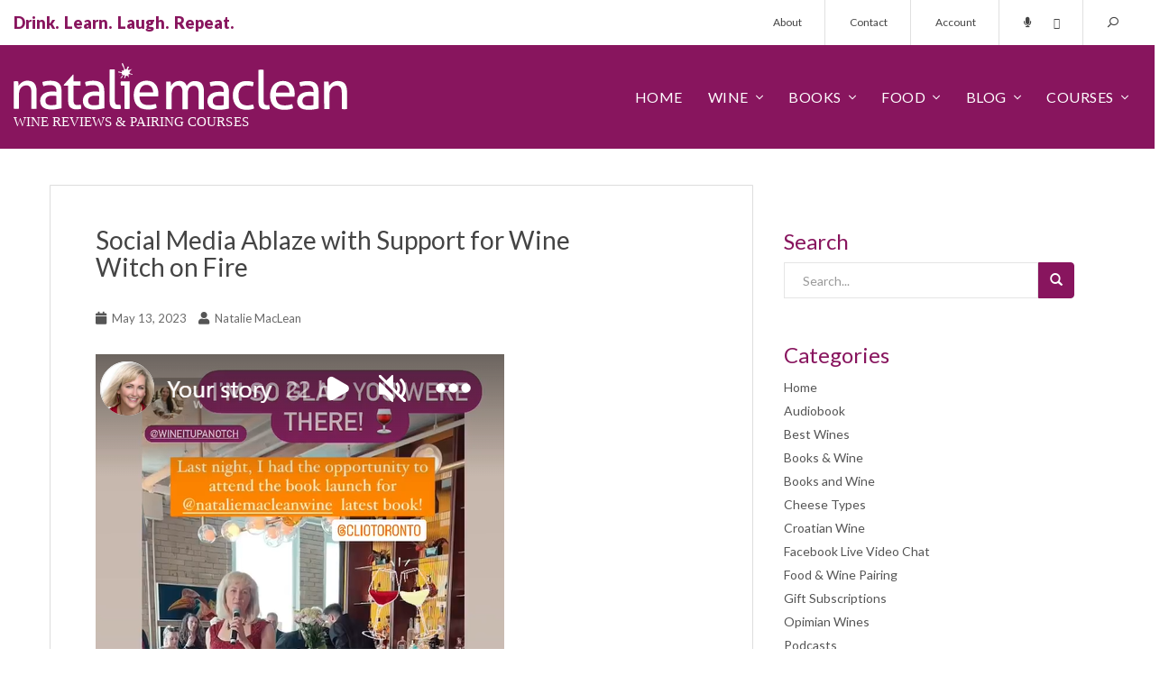

--- FILE ---
content_type: text/html; charset=UTF-8
request_url: https://www.nataliemaclean.com/blog/social-media-ablaze-with-support-for-wine-witch-on-fire/
body_size: 20709
content:
<!DOCTYPE html>
<!--[if !IE]>
<html class="no-js non-ie" lang="en-US"> <![endif]-->
<!--[if IE 7 ]>
<html class="no-js ie7" lang="en-US"> <![endif]-->
<!--[if IE 8 ]>
<html class="no-js ie8" lang="en-US"> <![endif]-->
<!--[if IE 9 ]>
<html class="no-js ie9" lang="en-US"> <![endif]-->
<!--[if gt IE 9]><!-->
<html class="no-js" lang="en-US"> <!--<![endif]-->
<head>
    <meta charset="UTF-8" />
    <meta http-equiv="X-UA-Compatible" content="IE=edge,chrome=1" />
    <meta name="viewport" content="width=device-width, initial-scale=1" />
    <meta http-equiv="Content-Security-Policy" content="upgrade-insecure-requests" />
    <title>Social Media Ablaze with Support for Wine Witch on Fire - Natalie MacLean</title>
    <link rel="profile" href="https://gmpg.org/xfn/11" />
    <link rel="pingback" href="https://www.nataliemaclean.com/blog/xmlrpc.php" />
	<script async src="https://www.googletagmanager.com/gtag/js?id=G-4ECJW1QQQW"></script>
	<script>window.dataLayer = window.dataLayer || [];function gtag(){dataLayer.push(arguments);}gtag('js', new Date());gtag('config', 'G-4ECJW1QQQW');</script>
    <script type="text/javascript" src="//s7.addthis.com/js/300/addthis_widget.js#pubid=natdecants"></script>
    <link rel="shortcut icon" type="image/png" href="/assets/img/favicon.png" />
    <meta name='robots' content='index, follow, max-image-preview:large, max-snippet:-1, max-video-preview:-1' />

	<!-- This site is optimized with the Yoast SEO plugin v26.8 - https://yoast.com/product/yoast-seo-wordpress/ -->
	<link rel="canonical" href="https://www.nataliemaclean.com/blog/social-media-ablaze-with-support-for-wine-witch-on-fire/" />
	<meta property="og:locale" content="en_US" />
	<meta property="og:type" content="article" />
	<meta property="og:title" content="Social Media Ablaze with Support for Wine Witch on Fire - Natalie MacLean" />
	<meta property="og:description" content="The support for Wine Witch on Fire: Rising from the Ashes of Divorce, Defamation, and Drinking Too Much on social media has been incredible. The ten-year wait was worth it&#8230; My heart is full! Thank you everyone! &nbsp; &nbsp; &nbsp; &nbsp; &nbsp; &nbsp; &nbsp; &nbsp; &nbsp; &nbsp; &nbsp; &nbsp; &nbsp; &nbsp; &nbsp; &nbsp; &nbsp; &nbsp; &nbsp; &nbsp; &nbsp; &nbsp; &nbsp; &nbsp; &nbsp; &nbsp; &nbsp; &nbsp; &nbsp; &nbsp; &nbsp; &nbsp; &nbsp; &nbsp; &nbsp; &nbsp; &nbsp; &nbsp; &nbsp; &nbsp; &nbsp; &nbsp; &nbsp; &nbsp; &nbsp; &nbsp; &nbsp; &nbsp; &nbsp; &nbsp; &nbsp; &nbsp; &nbsp; &nbsp; &nbsp; &nbsp; &nbsp; &nbsp; &nbsp; &nbsp; &nbsp; &nbsp; &nbsp; [&hellip;]" />
	<meta property="og:url" content="https://www.nataliemaclean.com/blog/social-media-ablaze-with-support-for-wine-witch-on-fire/" />
	<meta property="og:site_name" content="Natalie MacLean" />
	<meta property="article:publisher" content="https://www.facebook.com/natdecants/" />
	<meta property="article:published_time" content="2023-05-13T11:57:31+00:00" />
	<meta property="article:modified_time" content="2023-06-20T07:53:32+00:00" />
	<meta property="og:image" content="https://www.nataliemaclean.com/blog/wp-content/uploads/2023/05/image-18.png" />
	<meta name="author" content="Natalie MacLean" />
	<meta name="twitter:label1" content="Written by" />
	<meta name="twitter:data1" content="Natalie MacLean" />
	<meta name="twitter:label2" content="Est. reading time" />
	<meta name="twitter:data2" content="1 minute" />
	<script type="application/ld+json" class="yoast-schema-graph">{"@context":"https://schema.org","@graph":[{"@type":"Article","@id":"https://www.nataliemaclean.com/blog/social-media-ablaze-with-support-for-wine-witch-on-fire/#article","isPartOf":{"@id":"https://www.nataliemaclean.com/blog/social-media-ablaze-with-support-for-wine-witch-on-fire/"},"author":{"name":"Natalie MacLean","@id":"https://www.nataliemaclean.com/blog/#/schema/person/a825125a5b8add2e475e5c2ce4e6fe68"},"headline":"Social Media Ablaze with Support for Wine Witch on Fire","datePublished":"2023-05-13T11:57:31+00:00","dateModified":"2023-06-20T07:53:32+00:00","mainEntityOfPage":{"@id":"https://www.nataliemaclean.com/blog/social-media-ablaze-with-support-for-wine-witch-on-fire/"},"wordCount":164,"commentCount":0,"image":{"@id":"https://www.nataliemaclean.com/blog/social-media-ablaze-with-support-for-wine-witch-on-fire/#primaryimage"},"thumbnailUrl":"https://www.nataliemaclean.com/blog/wp-content/uploads/2023/05/image-18.png","articleSection":["Best Wines"],"inLanguage":"en-US","potentialAction":[{"@type":"CommentAction","name":"Comment","target":["https://www.nataliemaclean.com/blog/social-media-ablaze-with-support-for-wine-witch-on-fire/#respond"]}]},{"@type":"WebPage","@id":"https://www.nataliemaclean.com/blog/social-media-ablaze-with-support-for-wine-witch-on-fire/","url":"https://www.nataliemaclean.com/blog/social-media-ablaze-with-support-for-wine-witch-on-fire/","name":"Social Media Ablaze with Support for Wine Witch on Fire - Natalie MacLean","isPartOf":{"@id":"https://www.nataliemaclean.com/blog/#website"},"primaryImageOfPage":{"@id":"https://www.nataliemaclean.com/blog/social-media-ablaze-with-support-for-wine-witch-on-fire/#primaryimage"},"image":{"@id":"https://www.nataliemaclean.com/blog/social-media-ablaze-with-support-for-wine-witch-on-fire/#primaryimage"},"thumbnailUrl":"https://www.nataliemaclean.com/blog/wp-content/uploads/2023/05/image-18.png","datePublished":"2023-05-13T11:57:31+00:00","dateModified":"2023-06-20T07:53:32+00:00","author":{"@id":"https://www.nataliemaclean.com/blog/#/schema/person/a825125a5b8add2e475e5c2ce4e6fe68"},"inLanguage":"en-US","potentialAction":[{"@type":"ReadAction","target":["https://www.nataliemaclean.com/blog/social-media-ablaze-with-support-for-wine-witch-on-fire/"]}]},{"@type":"ImageObject","inLanguage":"en-US","@id":"https://www.nataliemaclean.com/blog/social-media-ablaze-with-support-for-wine-witch-on-fire/#primaryimage","url":"https://www.nataliemaclean.com/blog/wp-content/uploads/2023/05/image-18.png","contentUrl":"https://www.nataliemaclean.com/blog/wp-content/uploads/2023/05/image-18.png","width":453,"height":694},{"@type":"WebSite","@id":"https://www.nataliemaclean.com/blog/#website","url":"https://www.nataliemaclean.com/blog/","name":"Natalie MacLean","description":"Reviews of the best wines at any price, style or region","potentialAction":[{"@type":"SearchAction","target":{"@type":"EntryPoint","urlTemplate":"https://www.nataliemaclean.com/blog/?s={search_term_string}"},"query-input":{"@type":"PropertyValueSpecification","valueRequired":true,"valueName":"search_term_string"}}],"inLanguage":"en-US"},{"@type":"Person","@id":"https://www.nataliemaclean.com/blog/#/schema/person/a825125a5b8add2e475e5c2ce4e6fe68","name":"Natalie MacLean","image":{"@type":"ImageObject","inLanguage":"en-US","@id":"https://www.nataliemaclean.com/blog/#/schema/person/image/","url":"https://secure.gravatar.com/avatar/83b41f6f6af4bfbc57c5004d00bcc1bfb696d34bb3746e3af36dda272931fc24?s=96&r=g","contentUrl":"https://secure.gravatar.com/avatar/83b41f6f6af4bfbc57c5004d00bcc1bfb696d34bb3746e3af36dda272931fc24?s=96&r=g","caption":"Natalie MacLean"},"sameAs":["https://www.nataliemaclean.com"],"url":"https://www.nataliemaclean.com/blog/author/natalie/"}]}</script>
	<!-- / Yoast SEO plugin. -->


<link rel='dns-prefetch' href='//fonts.googleapis.com' />
<link rel="alternate" type="application/rss+xml" title="Natalie MacLean &raquo; Feed" href="https://www.nataliemaclean.com/blog/feed/" />
<link rel="alternate" type="application/rss+xml" title="Natalie MacLean &raquo; Comments Feed" href="https://www.nataliemaclean.com/blog/comments/feed/" />
<link rel="alternate" type="application/rss+xml" title="Natalie MacLean &raquo; Social Media Ablaze with Support for Wine Witch on Fire Comments Feed" href="https://www.nataliemaclean.com/blog/social-media-ablaze-with-support-for-wine-witch-on-fire/feed/" />
<link rel="alternate" title="oEmbed (JSON)" type="application/json+oembed" href="https://www.nataliemaclean.com/blog/wp-json/oembed/1.0/embed?url=https%3A%2F%2Fwww.nataliemaclean.com%2Fblog%2Fsocial-media-ablaze-with-support-for-wine-witch-on-fire%2F" />
<link rel="alternate" title="oEmbed (XML)" type="text/xml+oembed" href="https://www.nataliemaclean.com/blog/wp-json/oembed/1.0/embed?url=https%3A%2F%2Fwww.nataliemaclean.com%2Fblog%2Fsocial-media-ablaze-with-support-for-wine-witch-on-fire%2F&#038;format=xml" />
<style id='wp-img-auto-sizes-contain-inline-css' type='text/css'>
img:is([sizes=auto i],[sizes^="auto," i]){contain-intrinsic-size:3000px 1500px}
/*# sourceURL=wp-img-auto-sizes-contain-inline-css */
</style>
<style id='wp-emoji-styles-inline-css' type='text/css'>

	img.wp-smiley, img.emoji {
		display: inline !important;
		border: none !important;
		box-shadow: none !important;
		height: 1em !important;
		width: 1em !important;
		margin: 0 0.07em !important;
		vertical-align: -0.1em !important;
		background: none !important;
		padding: 0 !important;
	}
/*# sourceURL=wp-emoji-styles-inline-css */
</style>
<style id='wp-block-library-inline-css' type='text/css'>
:root{--wp-block-synced-color:#7a00df;--wp-block-synced-color--rgb:122,0,223;--wp-bound-block-color:var(--wp-block-synced-color);--wp-editor-canvas-background:#ddd;--wp-admin-theme-color:#007cba;--wp-admin-theme-color--rgb:0,124,186;--wp-admin-theme-color-darker-10:#006ba1;--wp-admin-theme-color-darker-10--rgb:0,107,160.5;--wp-admin-theme-color-darker-20:#005a87;--wp-admin-theme-color-darker-20--rgb:0,90,135;--wp-admin-border-width-focus:2px}@media (min-resolution:192dpi){:root{--wp-admin-border-width-focus:1.5px}}.wp-element-button{cursor:pointer}:root .has-very-light-gray-background-color{background-color:#eee}:root .has-very-dark-gray-background-color{background-color:#313131}:root .has-very-light-gray-color{color:#eee}:root .has-very-dark-gray-color{color:#313131}:root .has-vivid-green-cyan-to-vivid-cyan-blue-gradient-background{background:linear-gradient(135deg,#00d084,#0693e3)}:root .has-purple-crush-gradient-background{background:linear-gradient(135deg,#34e2e4,#4721fb 50%,#ab1dfe)}:root .has-hazy-dawn-gradient-background{background:linear-gradient(135deg,#faaca8,#dad0ec)}:root .has-subdued-olive-gradient-background{background:linear-gradient(135deg,#fafae1,#67a671)}:root .has-atomic-cream-gradient-background{background:linear-gradient(135deg,#fdd79a,#004a59)}:root .has-nightshade-gradient-background{background:linear-gradient(135deg,#330968,#31cdcf)}:root .has-midnight-gradient-background{background:linear-gradient(135deg,#020381,#2874fc)}:root{--wp--preset--font-size--normal:16px;--wp--preset--font-size--huge:42px}.has-regular-font-size{font-size:1em}.has-larger-font-size{font-size:2.625em}.has-normal-font-size{font-size:var(--wp--preset--font-size--normal)}.has-huge-font-size{font-size:var(--wp--preset--font-size--huge)}.has-text-align-center{text-align:center}.has-text-align-left{text-align:left}.has-text-align-right{text-align:right}.has-fit-text{white-space:nowrap!important}#end-resizable-editor-section{display:none}.aligncenter{clear:both}.items-justified-left{justify-content:flex-start}.items-justified-center{justify-content:center}.items-justified-right{justify-content:flex-end}.items-justified-space-between{justify-content:space-between}.screen-reader-text{border:0;clip-path:inset(50%);height:1px;margin:-1px;overflow:hidden;padding:0;position:absolute;width:1px;word-wrap:normal!important}.screen-reader-text:focus{background-color:#ddd;clip-path:none;color:#444;display:block;font-size:1em;height:auto;left:5px;line-height:normal;padding:15px 23px 14px;text-decoration:none;top:5px;width:auto;z-index:100000}html :where(.has-border-color){border-style:solid}html :where([style*=border-top-color]){border-top-style:solid}html :where([style*=border-right-color]){border-right-style:solid}html :where([style*=border-bottom-color]){border-bottom-style:solid}html :where([style*=border-left-color]){border-left-style:solid}html :where([style*=border-width]){border-style:solid}html :where([style*=border-top-width]){border-top-style:solid}html :where([style*=border-right-width]){border-right-style:solid}html :where([style*=border-bottom-width]){border-bottom-style:solid}html :where([style*=border-left-width]){border-left-style:solid}html :where(img[class*=wp-image-]){height:auto;max-width:100%}:where(figure){margin:0 0 1em}html :where(.is-position-sticky){--wp-admin--admin-bar--position-offset:var(--wp-admin--admin-bar--height,0px)}@media screen and (max-width:600px){html :where(.is-position-sticky){--wp-admin--admin-bar--position-offset:0px}}

/*# sourceURL=wp-block-library-inline-css */
</style><style id='global-styles-inline-css' type='text/css'>
:root{--wp--preset--aspect-ratio--square: 1;--wp--preset--aspect-ratio--4-3: 4/3;--wp--preset--aspect-ratio--3-4: 3/4;--wp--preset--aspect-ratio--3-2: 3/2;--wp--preset--aspect-ratio--2-3: 2/3;--wp--preset--aspect-ratio--16-9: 16/9;--wp--preset--aspect-ratio--9-16: 9/16;--wp--preset--color--black: #000000;--wp--preset--color--cyan-bluish-gray: #abb8c3;--wp--preset--color--white: #ffffff;--wp--preset--color--pale-pink: #f78da7;--wp--preset--color--vivid-red: #cf2e2e;--wp--preset--color--luminous-vivid-orange: #ff6900;--wp--preset--color--luminous-vivid-amber: #fcb900;--wp--preset--color--light-green-cyan: #7bdcb5;--wp--preset--color--vivid-green-cyan: #00d084;--wp--preset--color--pale-cyan-blue: #8ed1fc;--wp--preset--color--vivid-cyan-blue: #0693e3;--wp--preset--color--vivid-purple: #9b51e0;--wp--preset--gradient--vivid-cyan-blue-to-vivid-purple: linear-gradient(135deg,rgb(6,147,227) 0%,rgb(155,81,224) 100%);--wp--preset--gradient--light-green-cyan-to-vivid-green-cyan: linear-gradient(135deg,rgb(122,220,180) 0%,rgb(0,208,130) 100%);--wp--preset--gradient--luminous-vivid-amber-to-luminous-vivid-orange: linear-gradient(135deg,rgb(252,185,0) 0%,rgb(255,105,0) 100%);--wp--preset--gradient--luminous-vivid-orange-to-vivid-red: linear-gradient(135deg,rgb(255,105,0) 0%,rgb(207,46,46) 100%);--wp--preset--gradient--very-light-gray-to-cyan-bluish-gray: linear-gradient(135deg,rgb(238,238,238) 0%,rgb(169,184,195) 100%);--wp--preset--gradient--cool-to-warm-spectrum: linear-gradient(135deg,rgb(74,234,220) 0%,rgb(151,120,209) 20%,rgb(207,42,186) 40%,rgb(238,44,130) 60%,rgb(251,105,98) 80%,rgb(254,248,76) 100%);--wp--preset--gradient--blush-light-purple: linear-gradient(135deg,rgb(255,206,236) 0%,rgb(152,150,240) 100%);--wp--preset--gradient--blush-bordeaux: linear-gradient(135deg,rgb(254,205,165) 0%,rgb(254,45,45) 50%,rgb(107,0,62) 100%);--wp--preset--gradient--luminous-dusk: linear-gradient(135deg,rgb(255,203,112) 0%,rgb(199,81,192) 50%,rgb(65,88,208) 100%);--wp--preset--gradient--pale-ocean: linear-gradient(135deg,rgb(255,245,203) 0%,rgb(182,227,212) 50%,rgb(51,167,181) 100%);--wp--preset--gradient--electric-grass: linear-gradient(135deg,rgb(202,248,128) 0%,rgb(113,206,126) 100%);--wp--preset--gradient--midnight: linear-gradient(135deg,rgb(2,3,129) 0%,rgb(40,116,252) 100%);--wp--preset--font-size--small: 13px;--wp--preset--font-size--medium: 20px;--wp--preset--font-size--large: 36px;--wp--preset--font-size--x-large: 42px;--wp--preset--spacing--20: 0.44rem;--wp--preset--spacing--30: 0.67rem;--wp--preset--spacing--40: 1rem;--wp--preset--spacing--50: 1.5rem;--wp--preset--spacing--60: 2.25rem;--wp--preset--spacing--70: 3.38rem;--wp--preset--spacing--80: 5.06rem;--wp--preset--shadow--natural: 6px 6px 9px rgba(0, 0, 0, 0.2);--wp--preset--shadow--deep: 12px 12px 50px rgba(0, 0, 0, 0.4);--wp--preset--shadow--sharp: 6px 6px 0px rgba(0, 0, 0, 0.2);--wp--preset--shadow--outlined: 6px 6px 0px -3px rgb(255, 255, 255), 6px 6px rgb(0, 0, 0);--wp--preset--shadow--crisp: 6px 6px 0px rgb(0, 0, 0);}:where(.is-layout-flex){gap: 0.5em;}:where(.is-layout-grid){gap: 0.5em;}body .is-layout-flex{display: flex;}.is-layout-flex{flex-wrap: wrap;align-items: center;}.is-layout-flex > :is(*, div){margin: 0;}body .is-layout-grid{display: grid;}.is-layout-grid > :is(*, div){margin: 0;}:where(.wp-block-columns.is-layout-flex){gap: 2em;}:where(.wp-block-columns.is-layout-grid){gap: 2em;}:where(.wp-block-post-template.is-layout-flex){gap: 1.25em;}:where(.wp-block-post-template.is-layout-grid){gap: 1.25em;}.has-black-color{color: var(--wp--preset--color--black) !important;}.has-cyan-bluish-gray-color{color: var(--wp--preset--color--cyan-bluish-gray) !important;}.has-white-color{color: var(--wp--preset--color--white) !important;}.has-pale-pink-color{color: var(--wp--preset--color--pale-pink) !important;}.has-vivid-red-color{color: var(--wp--preset--color--vivid-red) !important;}.has-luminous-vivid-orange-color{color: var(--wp--preset--color--luminous-vivid-orange) !important;}.has-luminous-vivid-amber-color{color: var(--wp--preset--color--luminous-vivid-amber) !important;}.has-light-green-cyan-color{color: var(--wp--preset--color--light-green-cyan) !important;}.has-vivid-green-cyan-color{color: var(--wp--preset--color--vivid-green-cyan) !important;}.has-pale-cyan-blue-color{color: var(--wp--preset--color--pale-cyan-blue) !important;}.has-vivid-cyan-blue-color{color: var(--wp--preset--color--vivid-cyan-blue) !important;}.has-vivid-purple-color{color: var(--wp--preset--color--vivid-purple) !important;}.has-black-background-color{background-color: var(--wp--preset--color--black) !important;}.has-cyan-bluish-gray-background-color{background-color: var(--wp--preset--color--cyan-bluish-gray) !important;}.has-white-background-color{background-color: var(--wp--preset--color--white) !important;}.has-pale-pink-background-color{background-color: var(--wp--preset--color--pale-pink) !important;}.has-vivid-red-background-color{background-color: var(--wp--preset--color--vivid-red) !important;}.has-luminous-vivid-orange-background-color{background-color: var(--wp--preset--color--luminous-vivid-orange) !important;}.has-luminous-vivid-amber-background-color{background-color: var(--wp--preset--color--luminous-vivid-amber) !important;}.has-light-green-cyan-background-color{background-color: var(--wp--preset--color--light-green-cyan) !important;}.has-vivid-green-cyan-background-color{background-color: var(--wp--preset--color--vivid-green-cyan) !important;}.has-pale-cyan-blue-background-color{background-color: var(--wp--preset--color--pale-cyan-blue) !important;}.has-vivid-cyan-blue-background-color{background-color: var(--wp--preset--color--vivid-cyan-blue) !important;}.has-vivid-purple-background-color{background-color: var(--wp--preset--color--vivid-purple) !important;}.has-black-border-color{border-color: var(--wp--preset--color--black) !important;}.has-cyan-bluish-gray-border-color{border-color: var(--wp--preset--color--cyan-bluish-gray) !important;}.has-white-border-color{border-color: var(--wp--preset--color--white) !important;}.has-pale-pink-border-color{border-color: var(--wp--preset--color--pale-pink) !important;}.has-vivid-red-border-color{border-color: var(--wp--preset--color--vivid-red) !important;}.has-luminous-vivid-orange-border-color{border-color: var(--wp--preset--color--luminous-vivid-orange) !important;}.has-luminous-vivid-amber-border-color{border-color: var(--wp--preset--color--luminous-vivid-amber) !important;}.has-light-green-cyan-border-color{border-color: var(--wp--preset--color--light-green-cyan) !important;}.has-vivid-green-cyan-border-color{border-color: var(--wp--preset--color--vivid-green-cyan) !important;}.has-pale-cyan-blue-border-color{border-color: var(--wp--preset--color--pale-cyan-blue) !important;}.has-vivid-cyan-blue-border-color{border-color: var(--wp--preset--color--vivid-cyan-blue) !important;}.has-vivid-purple-border-color{border-color: var(--wp--preset--color--vivid-purple) !important;}.has-vivid-cyan-blue-to-vivid-purple-gradient-background{background: var(--wp--preset--gradient--vivid-cyan-blue-to-vivid-purple) !important;}.has-light-green-cyan-to-vivid-green-cyan-gradient-background{background: var(--wp--preset--gradient--light-green-cyan-to-vivid-green-cyan) !important;}.has-luminous-vivid-amber-to-luminous-vivid-orange-gradient-background{background: var(--wp--preset--gradient--luminous-vivid-amber-to-luminous-vivid-orange) !important;}.has-luminous-vivid-orange-to-vivid-red-gradient-background{background: var(--wp--preset--gradient--luminous-vivid-orange-to-vivid-red) !important;}.has-very-light-gray-to-cyan-bluish-gray-gradient-background{background: var(--wp--preset--gradient--very-light-gray-to-cyan-bluish-gray) !important;}.has-cool-to-warm-spectrum-gradient-background{background: var(--wp--preset--gradient--cool-to-warm-spectrum) !important;}.has-blush-light-purple-gradient-background{background: var(--wp--preset--gradient--blush-light-purple) !important;}.has-blush-bordeaux-gradient-background{background: var(--wp--preset--gradient--blush-bordeaux) !important;}.has-luminous-dusk-gradient-background{background: var(--wp--preset--gradient--luminous-dusk) !important;}.has-pale-ocean-gradient-background{background: var(--wp--preset--gradient--pale-ocean) !important;}.has-electric-grass-gradient-background{background: var(--wp--preset--gradient--electric-grass) !important;}.has-midnight-gradient-background{background: var(--wp--preset--gradient--midnight) !important;}.has-small-font-size{font-size: var(--wp--preset--font-size--small) !important;}.has-medium-font-size{font-size: var(--wp--preset--font-size--medium) !important;}.has-large-font-size{font-size: var(--wp--preset--font-size--large) !important;}.has-x-large-font-size{font-size: var(--wp--preset--font-size--x-large) !important;}
/*# sourceURL=global-styles-inline-css */
</style>

<style id='classic-theme-styles-inline-css' type='text/css'>
/*! This file is auto-generated */
.wp-block-button__link{color:#fff;background-color:#32373c;border-radius:9999px;box-shadow:none;text-decoration:none;padding:calc(.667em + 2px) calc(1.333em + 2px);font-size:1.125em}.wp-block-file__button{background:#32373c;color:#fff;text-decoration:none}
/*# sourceURL=/wp-includes/css/classic-themes.min.css */
</style>
<link rel='stylesheet' id='st-widget-css' href='https://www.nataliemaclean.com/blog/wp-content/plugins/share-this/css/style.css?ver=6.9' type='text/css' media='all' />
<link rel='stylesheet' id='fernando-style-css' href='https://www.nataliemaclean.com/blog/wp-content/themes/nm2014/css/fernando.css?ver=1769075545' type='text/css' media='all' />
<link rel='stylesheet' id='sparkling-bootstrap-css' href='https://www.nataliemaclean.com/blog/wp-content/themes/nm2014/inc/css/bootstrap.min.css?ver=6.9' type='text/css' media='all' />
<link rel='stylesheet' id='sparkling-icons-css' href='https://www.nataliemaclean.com/blog/wp-content/themes/nm2014/inc/css/font-awesome.min.css?ver=1650975566144' type='text/css' media='all' />
<style type="text/css">@font-face {font-family:Open Sans;font-style:italic;font-weight:400;src:url(/cf-fonts/s/open-sans/5.0.20/cyrillic-ext/400/italic.woff2);unicode-range:U+0460-052F,U+1C80-1C88,U+20B4,U+2DE0-2DFF,U+A640-A69F,U+FE2E-FE2F;font-display:swap;}@font-face {font-family:Open Sans;font-style:italic;font-weight:400;src:url(/cf-fonts/s/open-sans/5.0.20/greek/400/italic.woff2);unicode-range:U+0370-03FF;font-display:swap;}@font-face {font-family:Open Sans;font-style:italic;font-weight:400;src:url(/cf-fonts/s/open-sans/5.0.20/greek-ext/400/italic.woff2);unicode-range:U+1F00-1FFF;font-display:swap;}@font-face {font-family:Open Sans;font-style:italic;font-weight:400;src:url(/cf-fonts/s/open-sans/5.0.20/vietnamese/400/italic.woff2);unicode-range:U+0102-0103,U+0110-0111,U+0128-0129,U+0168-0169,U+01A0-01A1,U+01AF-01B0,U+0300-0301,U+0303-0304,U+0308-0309,U+0323,U+0329,U+1EA0-1EF9,U+20AB;font-display:swap;}@font-face {font-family:Open Sans;font-style:italic;font-weight:400;src:url(/cf-fonts/s/open-sans/5.0.20/hebrew/400/italic.woff2);unicode-range:U+0590-05FF,U+200C-2010,U+20AA,U+25CC,U+FB1D-FB4F;font-display:swap;}@font-face {font-family:Open Sans;font-style:italic;font-weight:400;src:url(/cf-fonts/s/open-sans/5.0.20/latin/400/italic.woff2);unicode-range:U+0000-00FF,U+0131,U+0152-0153,U+02BB-02BC,U+02C6,U+02DA,U+02DC,U+0304,U+0308,U+0329,U+2000-206F,U+2074,U+20AC,U+2122,U+2191,U+2193,U+2212,U+2215,U+FEFF,U+FFFD;font-display:swap;}@font-face {font-family:Open Sans;font-style:italic;font-weight:400;src:url(/cf-fonts/s/open-sans/5.0.20/latin-ext/400/italic.woff2);unicode-range:U+0100-02AF,U+0304,U+0308,U+0329,U+1E00-1E9F,U+1EF2-1EFF,U+2020,U+20A0-20AB,U+20AD-20CF,U+2113,U+2C60-2C7F,U+A720-A7FF;font-display:swap;}@font-face {font-family:Open Sans;font-style:italic;font-weight:400;src:url(/cf-fonts/s/open-sans/5.0.20/cyrillic/400/italic.woff2);unicode-range:U+0301,U+0400-045F,U+0490-0491,U+04B0-04B1,U+2116;font-display:swap;}@font-face {font-family:Open Sans;font-style:normal;font-weight:400;src:url(/cf-fonts/s/open-sans/5.0.20/cyrillic/400/normal.woff2);unicode-range:U+0301,U+0400-045F,U+0490-0491,U+04B0-04B1,U+2116;font-display:swap;}@font-face {font-family:Open Sans;font-style:normal;font-weight:400;src:url(/cf-fonts/s/open-sans/5.0.20/vietnamese/400/normal.woff2);unicode-range:U+0102-0103,U+0110-0111,U+0128-0129,U+0168-0169,U+01A0-01A1,U+01AF-01B0,U+0300-0301,U+0303-0304,U+0308-0309,U+0323,U+0329,U+1EA0-1EF9,U+20AB;font-display:swap;}@font-face {font-family:Open Sans;font-style:normal;font-weight:400;src:url(/cf-fonts/s/open-sans/5.0.20/cyrillic-ext/400/normal.woff2);unicode-range:U+0460-052F,U+1C80-1C88,U+20B4,U+2DE0-2DFF,U+A640-A69F,U+FE2E-FE2F;font-display:swap;}@font-face {font-family:Open Sans;font-style:normal;font-weight:400;src:url(/cf-fonts/s/open-sans/5.0.20/greek/400/normal.woff2);unicode-range:U+0370-03FF;font-display:swap;}@font-face {font-family:Open Sans;font-style:normal;font-weight:400;src:url(/cf-fonts/s/open-sans/5.0.20/greek-ext/400/normal.woff2);unicode-range:U+1F00-1FFF;font-display:swap;}@font-face {font-family:Open Sans;font-style:normal;font-weight:400;src:url(/cf-fonts/s/open-sans/5.0.20/hebrew/400/normal.woff2);unicode-range:U+0590-05FF,U+200C-2010,U+20AA,U+25CC,U+FB1D-FB4F;font-display:swap;}@font-face {font-family:Open Sans;font-style:normal;font-weight:400;src:url(/cf-fonts/s/open-sans/5.0.20/latin-ext/400/normal.woff2);unicode-range:U+0100-02AF,U+0304,U+0308,U+0329,U+1E00-1E9F,U+1EF2-1EFF,U+2020,U+20A0-20AB,U+20AD-20CF,U+2113,U+2C60-2C7F,U+A720-A7FF;font-display:swap;}@font-face {font-family:Open Sans;font-style:normal;font-weight:400;src:url(/cf-fonts/s/open-sans/5.0.20/latin/400/normal.woff2);unicode-range:U+0000-00FF,U+0131,U+0152-0153,U+02BB-02BC,U+02C6,U+02DA,U+02DC,U+0304,U+0308,U+0329,U+2000-206F,U+2074,U+20AC,U+2122,U+2191,U+2193,U+2212,U+2215,U+FEFF,U+FFFD;font-display:swap;}@font-face {font-family:Open Sans;font-style:normal;font-weight:600;src:url(/cf-fonts/s/open-sans/5.0.20/cyrillic-ext/600/normal.woff2);unicode-range:U+0460-052F,U+1C80-1C88,U+20B4,U+2DE0-2DFF,U+A640-A69F,U+FE2E-FE2F;font-display:swap;}@font-face {font-family:Open Sans;font-style:normal;font-weight:600;src:url(/cf-fonts/s/open-sans/5.0.20/greek/600/normal.woff2);unicode-range:U+0370-03FF;font-display:swap;}@font-face {font-family:Open Sans;font-style:normal;font-weight:600;src:url(/cf-fonts/s/open-sans/5.0.20/cyrillic/600/normal.woff2);unicode-range:U+0301,U+0400-045F,U+0490-0491,U+04B0-04B1,U+2116;font-display:swap;}@font-face {font-family:Open Sans;font-style:normal;font-weight:600;src:url(/cf-fonts/s/open-sans/5.0.20/vietnamese/600/normal.woff2);unicode-range:U+0102-0103,U+0110-0111,U+0128-0129,U+0168-0169,U+01A0-01A1,U+01AF-01B0,U+0300-0301,U+0303-0304,U+0308-0309,U+0323,U+0329,U+1EA0-1EF9,U+20AB;font-display:swap;}@font-face {font-family:Open Sans;font-style:normal;font-weight:600;src:url(/cf-fonts/s/open-sans/5.0.20/greek-ext/600/normal.woff2);unicode-range:U+1F00-1FFF;font-display:swap;}@font-face {font-family:Open Sans;font-style:normal;font-weight:600;src:url(/cf-fonts/s/open-sans/5.0.20/latin/600/normal.woff2);unicode-range:U+0000-00FF,U+0131,U+0152-0153,U+02BB-02BC,U+02C6,U+02DA,U+02DC,U+0304,U+0308,U+0329,U+2000-206F,U+2074,U+20AC,U+2122,U+2191,U+2193,U+2212,U+2215,U+FEFF,U+FFFD;font-display:swap;}@font-face {font-family:Open Sans;font-style:normal;font-weight:600;src:url(/cf-fonts/s/open-sans/5.0.20/hebrew/600/normal.woff2);unicode-range:U+0590-05FF,U+200C-2010,U+20AA,U+25CC,U+FB1D-FB4F;font-display:swap;}@font-face {font-family:Open Sans;font-style:normal;font-weight:600;src:url(/cf-fonts/s/open-sans/5.0.20/latin-ext/600/normal.woff2);unicode-range:U+0100-02AF,U+0304,U+0308,U+0329,U+1E00-1E9F,U+1EF2-1EFF,U+2020,U+20A0-20AB,U+20AD-20CF,U+2113,U+2C60-2C7F,U+A720-A7FF;font-display:swap;}@font-face {font-family:Open Sans;font-style:normal;font-weight:700;src:url(/cf-fonts/s/open-sans/5.0.20/cyrillic/700/normal.woff2);unicode-range:U+0301,U+0400-045F,U+0490-0491,U+04B0-04B1,U+2116;font-display:swap;}@font-face {font-family:Open Sans;font-style:normal;font-weight:700;src:url(/cf-fonts/s/open-sans/5.0.20/vietnamese/700/normal.woff2);unicode-range:U+0102-0103,U+0110-0111,U+0128-0129,U+0168-0169,U+01A0-01A1,U+01AF-01B0,U+0300-0301,U+0303-0304,U+0308-0309,U+0323,U+0329,U+1EA0-1EF9,U+20AB;font-display:swap;}@font-face {font-family:Open Sans;font-style:normal;font-weight:700;src:url(/cf-fonts/s/open-sans/5.0.20/greek/700/normal.woff2);unicode-range:U+0370-03FF;font-display:swap;}@font-face {font-family:Open Sans;font-style:normal;font-weight:700;src:url(/cf-fonts/s/open-sans/5.0.20/latin-ext/700/normal.woff2);unicode-range:U+0100-02AF,U+0304,U+0308,U+0329,U+1E00-1E9F,U+1EF2-1EFF,U+2020,U+20A0-20AB,U+20AD-20CF,U+2113,U+2C60-2C7F,U+A720-A7FF;font-display:swap;}@font-face {font-family:Open Sans;font-style:normal;font-weight:700;src:url(/cf-fonts/s/open-sans/5.0.20/greek-ext/700/normal.woff2);unicode-range:U+1F00-1FFF;font-display:swap;}@font-face {font-family:Open Sans;font-style:normal;font-weight:700;src:url(/cf-fonts/s/open-sans/5.0.20/cyrillic-ext/700/normal.woff2);unicode-range:U+0460-052F,U+1C80-1C88,U+20B4,U+2DE0-2DFF,U+A640-A69F,U+FE2E-FE2F;font-display:swap;}@font-face {font-family:Open Sans;font-style:normal;font-weight:700;src:url(/cf-fonts/s/open-sans/5.0.20/latin/700/normal.woff2);unicode-range:U+0000-00FF,U+0131,U+0152-0153,U+02BB-02BC,U+02C6,U+02DA,U+02DC,U+0304,U+0308,U+0329,U+2000-206F,U+2074,U+20AC,U+2122,U+2191,U+2193,U+2212,U+2215,U+FEFF,U+FFFD;font-display:swap;}@font-face {font-family:Open Sans;font-style:normal;font-weight:700;src:url(/cf-fonts/s/open-sans/5.0.20/hebrew/700/normal.woff2);unicode-range:U+0590-05FF,U+200C-2010,U+20AA,U+25CC,U+FB1D-FB4F;font-display:swap;}@font-face {font-family:Roboto Slab;font-style:normal;font-weight:400;src:url(/cf-fonts/s/roboto-slab/5.0.18/latin/400/normal.woff2);unicode-range:U+0000-00FF,U+0131,U+0152-0153,U+02BB-02BC,U+02C6,U+02DA,U+02DC,U+0304,U+0308,U+0329,U+2000-206F,U+2074,U+20AC,U+2122,U+2191,U+2193,U+2212,U+2215,U+FEFF,U+FFFD;font-display:swap;}@font-face {font-family:Roboto Slab;font-style:normal;font-weight:400;src:url(/cf-fonts/s/roboto-slab/5.0.18/greek/400/normal.woff2);unicode-range:U+0370-03FF;font-display:swap;}@font-face {font-family:Roboto Slab;font-style:normal;font-weight:400;src:url(/cf-fonts/s/roboto-slab/5.0.18/cyrillic/400/normal.woff2);unicode-range:U+0301,U+0400-045F,U+0490-0491,U+04B0-04B1,U+2116;font-display:swap;}@font-face {font-family:Roboto Slab;font-style:normal;font-weight:400;src:url(/cf-fonts/s/roboto-slab/5.0.18/vietnamese/400/normal.woff2);unicode-range:U+0102-0103,U+0110-0111,U+0128-0129,U+0168-0169,U+01A0-01A1,U+01AF-01B0,U+0300-0301,U+0303-0304,U+0308-0309,U+0323,U+0329,U+1EA0-1EF9,U+20AB;font-display:swap;}@font-face {font-family:Roboto Slab;font-style:normal;font-weight:400;src:url(/cf-fonts/s/roboto-slab/5.0.18/cyrillic-ext/400/normal.woff2);unicode-range:U+0460-052F,U+1C80-1C88,U+20B4,U+2DE0-2DFF,U+A640-A69F,U+FE2E-FE2F;font-display:swap;}@font-face {font-family:Roboto Slab;font-style:normal;font-weight:400;src:url(/cf-fonts/s/roboto-slab/5.0.18/latin-ext/400/normal.woff2);unicode-range:U+0100-02AF,U+0304,U+0308,U+0329,U+1E00-1E9F,U+1EF2-1EFF,U+2020,U+20A0-20AB,U+20AD-20CF,U+2113,U+2C60-2C7F,U+A720-A7FF;font-display:swap;}@font-face {font-family:Roboto Slab;font-style:normal;font-weight:400;src:url(/cf-fonts/s/roboto-slab/5.0.18/greek-ext/400/normal.woff2);unicode-range:U+1F00-1FFF;font-display:swap;}@font-face {font-family:Roboto Slab;font-style:normal;font-weight:300;src:url(/cf-fonts/s/roboto-slab/5.0.18/greek/300/normal.woff2);unicode-range:U+0370-03FF;font-display:swap;}@font-face {font-family:Roboto Slab;font-style:normal;font-weight:300;src:url(/cf-fonts/s/roboto-slab/5.0.18/greek-ext/300/normal.woff2);unicode-range:U+1F00-1FFF;font-display:swap;}@font-face {font-family:Roboto Slab;font-style:normal;font-weight:300;src:url(/cf-fonts/s/roboto-slab/5.0.18/cyrillic/300/normal.woff2);unicode-range:U+0301,U+0400-045F,U+0490-0491,U+04B0-04B1,U+2116;font-display:swap;}@font-face {font-family:Roboto Slab;font-style:normal;font-weight:300;src:url(/cf-fonts/s/roboto-slab/5.0.18/cyrillic-ext/300/normal.woff2);unicode-range:U+0460-052F,U+1C80-1C88,U+20B4,U+2DE0-2DFF,U+A640-A69F,U+FE2E-FE2F;font-display:swap;}@font-face {font-family:Roboto Slab;font-style:normal;font-weight:300;src:url(/cf-fonts/s/roboto-slab/5.0.18/latin/300/normal.woff2);unicode-range:U+0000-00FF,U+0131,U+0152-0153,U+02BB-02BC,U+02C6,U+02DA,U+02DC,U+0304,U+0308,U+0329,U+2000-206F,U+2074,U+20AC,U+2122,U+2191,U+2193,U+2212,U+2215,U+FEFF,U+FFFD;font-display:swap;}@font-face {font-family:Roboto Slab;font-style:normal;font-weight:300;src:url(/cf-fonts/s/roboto-slab/5.0.18/latin-ext/300/normal.woff2);unicode-range:U+0100-02AF,U+0304,U+0308,U+0329,U+1E00-1E9F,U+1EF2-1EFF,U+2020,U+20A0-20AB,U+20AD-20CF,U+2113,U+2C60-2C7F,U+A720-A7FF;font-display:swap;}@font-face {font-family:Roboto Slab;font-style:normal;font-weight:300;src:url(/cf-fonts/s/roboto-slab/5.0.18/vietnamese/300/normal.woff2);unicode-range:U+0102-0103,U+0110-0111,U+0128-0129,U+0168-0169,U+01A0-01A1,U+01AF-01B0,U+0300-0301,U+0303-0304,U+0308-0309,U+0323,U+0329,U+1EA0-1EF9,U+20AB;font-display:swap;}@font-face {font-family:Roboto Slab;font-style:normal;font-weight:700;src:url(/cf-fonts/s/roboto-slab/5.0.18/latin-ext/700/normal.woff2);unicode-range:U+0100-02AF,U+0304,U+0308,U+0329,U+1E00-1E9F,U+1EF2-1EFF,U+2020,U+20A0-20AB,U+20AD-20CF,U+2113,U+2C60-2C7F,U+A720-A7FF;font-display:swap;}@font-face {font-family:Roboto Slab;font-style:normal;font-weight:700;src:url(/cf-fonts/s/roboto-slab/5.0.18/greek/700/normal.woff2);unicode-range:U+0370-03FF;font-display:swap;}@font-face {font-family:Roboto Slab;font-style:normal;font-weight:700;src:url(/cf-fonts/s/roboto-slab/5.0.18/cyrillic/700/normal.woff2);unicode-range:U+0301,U+0400-045F,U+0490-0491,U+04B0-04B1,U+2116;font-display:swap;}@font-face {font-family:Roboto Slab;font-style:normal;font-weight:700;src:url(/cf-fonts/s/roboto-slab/5.0.18/cyrillic-ext/700/normal.woff2);unicode-range:U+0460-052F,U+1C80-1C88,U+20B4,U+2DE0-2DFF,U+A640-A69F,U+FE2E-FE2F;font-display:swap;}@font-face {font-family:Roboto Slab;font-style:normal;font-weight:700;src:url(/cf-fonts/s/roboto-slab/5.0.18/vietnamese/700/normal.woff2);unicode-range:U+0102-0103,U+0110-0111,U+0128-0129,U+0168-0169,U+01A0-01A1,U+01AF-01B0,U+0300-0301,U+0303-0304,U+0308-0309,U+0323,U+0329,U+1EA0-1EF9,U+20AB;font-display:swap;}@font-face {font-family:Roboto Slab;font-style:normal;font-weight:700;src:url(/cf-fonts/s/roboto-slab/5.0.18/greek-ext/700/normal.woff2);unicode-range:U+1F00-1FFF;font-display:swap;}@font-face {font-family:Roboto Slab;font-style:normal;font-weight:700;src:url(/cf-fonts/s/roboto-slab/5.0.18/latin/700/normal.woff2);unicode-range:U+0000-00FF,U+0131,U+0152-0153,U+02BB-02BC,U+02C6,U+02DA,U+02DC,U+0304,U+0308,U+0329,U+2000-206F,U+2074,U+20AC,U+2122,U+2191,U+2193,U+2212,U+2215,U+FEFF,U+FFFD;font-display:swap;}</style>
<link rel='stylesheet' id='sparkling-style-css' href='https://www.nataliemaclean.com/blog/wp-content/themes/nm2014/style.css?ver=6.9' type='text/css' media='all' />
<script type="text/javascript" src="https://www.nataliemaclean.com/blog/wp-includes/js/jquery/jquery.min.js?ver=3.7.1" id="jquery-core-js"></script>
<script type="text/javascript" src="https://www.nataliemaclean.com/blog/wp-includes/js/jquery/jquery-migrate.min.js?ver=3.4.1" id="jquery-migrate-js"></script>
<script type="text/javascript" src="https://www.nataliemaclean.com/blog/wp-content/themes/nm2014/js/fernando.js?ver=1769075545" id="fernando-jquery-js"></script>
<script type="text/javascript" src="https://www.nataliemaclean.com/blog/wp-content/themes/nm2014/js/parsley/parsley.min.js?ver=1769075545" id="parsley-jquery-js"></script>
<script type="text/javascript" src="https://www.nataliemaclean.com/blog/wp-content/themes/nm2014/js/parsley/parsley.extend.js?ver=1769075545" id="parsley-jquery-ext-js"></script>
<script type="text/javascript" src="https://www.nataliemaclean.com/blog/wp-content/themes/nm2014/inc/js/modernizr.min.js?ver=6.9" id="sparkling-modernizr-js"></script>
<script type="text/javascript" src="https://www.nataliemaclean.com/blog/wp-content/themes/nm2014/inc/js/bootstrap.min.js?ver=6.9" id="sparkling-bootstrapjs-js"></script>
<script type="text/javascript" src="https://www.nataliemaclean.com/blog/wp-content/themes/nm2014/inc/js/functions.min.js?ver=6.9" id="sparkling-functions-js"></script>
<link rel="https://api.w.org/" href="https://www.nataliemaclean.com/blog/wp-json/" /><link rel="alternate" title="JSON" type="application/json" href="https://www.nataliemaclean.com/blog/wp-json/wp/v2/posts/60937" /><link rel="EditURI" type="application/rsd+xml" title="RSD" href="https://www.nataliemaclean.com/blog/xmlrpc.php?rsd" />
<meta name="generator" content="WordPress 6.9" />
<link rel='shortlink' href='https://www.nataliemaclean.com/blog/?p=60937' />
<script charset="utf-8" type="text/javascript">var switchTo5x=true;</script><script charset="utf-8" type="text/javascript" src="https://w.sharethis.com/button/buttons.js"></script><script charset="utf-8" type="text/javascript">stLight.options({publisher:"4d4eb253-fb1e-4ab2-aa25-e0e1b752a67f" , doNotCopy: true, hashAddressBar: false, doNotHash: true});var st_type='wordpress3.6.1';</script><style type="text/css"></style>    <link rel='stylesheet' href='/blog/wp-content/themes/nm2014/inc/style-93816.css' type='text/css' media='all' />
    <script type="text/javascript">(function(i,s,o,g,r,a,m){i['GoogleAnalyticsObject']=r;i[r]=i[r]||function(){(i[r].q=i[r].q||[]).push(arguments)},i[r].l=1*new Date();a=s.createElement(o),m=s.getElementsByTagName(o)[0];a.async=1;a.src=g;m.parentNode.insertBefore(a,m)})(window,document,'script','//www.google-analytics.com/analytics.js','ga');ga('create', 'UA-1332129-1','auto');ga('require','displayfeatures');ga('send','pageview');</script>
    <script type="text/javascript">
        (function(g,r,a,p,h,l,y){g['GraphlyTracking']=h;g[h] = g[h] || function(){
            (g[h].c = g[h].c ||[]).push(arguments)},g[h].t=1*new Date();
            l=r.createElement(a),y=r.getElementsByTagName(a)[0];l.async=1;l.src=p;y.parentNode.insertBefore(l,y)})	(window,document,'script','//d7s870zeth355.cloudfront.net/js/code.min.js', 'gfly');
        gfly('account', 30166728);gfly('infContactId', '~Contact.Id~');gfly('time', 13);
    </script>
    </head>
<body class="wp-singular post-template-default single single-post postid-60937 single-format-standard wp-theme-nm2014 group-blog">
<div id="page" class="hfeed site">
    <div id="overlay"></div>
    <form id="headersearch" action="/winepicks/search/">
        <div class="form-group">
            <input type="hidden" name="dosearch" value="set"/>
            <input type="hidden" name="jmp" value="set"/>
            <input type="text" class="form-control" placeholder="Search for a wine ..."/>
            <button class="button" type="submit"><span class="dtonly">SEARCH&nbsp;&nbsp;</span><i class="far fa-search fa-flip-horizontal"></i></button>
            <a class="search-close stoggle" href="#"><i class="far fa-times"></i></a>
        </div>
    </form>
    <div id="mtop">
        <div class="container-fluid">
            <div class="row">
                <div class="col-xs-12">
                    <div class="tagline">
                        <p class="purple xbold">Drink.&nbsp;&nbsp;Learn.&nbsp;&nbsp;Laugh.&nbsp;&nbsp;Repeat.</p>
                    </div>
                    <div class="tmenu hidden-xs">
                        <ul class="nav nav-pills">
                            <li>
                                <a href="/about/">About</a>
                            </li>
                            <li>
                                <a href="/contact/">Contact</a>
                            </li>
                            <li>
                                <a href="/myaccount">Account</a>
                            </li>
                            <li class="tlinks">
                                <a href="/podcast/intro/"><i class="fas fa-microphone"></i></a>
                                <a href="/mobileapp/"><i class="fas fa-mobile-android-alt"></i></a>
                            </li>
                            <li class="menu-search">
                                <a class="stoggle" href="#"><i class="far fa-search fa-flip-horizontal"></i></a>
                            </li>
                        </ul>
                    </div>
                </div>
            </div>
        </div>
    </div>
    <div id="mm">
        <div class="container-fluid">
            <div class="row">
                <div class="col-xs-12">
                    <div class="logo">
                        <a href="/"><img src="/assets/img/nm-logo-b.svg" alt="Natalie MacLean - wine ratings & pairings!"></a>
                    </div>
                    <div class="menu">
                        <div class="mmt"><a href="#" id="mmt"><i class="far fa-bars"></i></a></div>
                        <div class="mmsearch">
                            <a class="stoggle" href="#"><i class="far fa-search fa-flip-horizontal"></i></a>
                        </div>
                        <ul class="nav navbar-nav mainmenu">
                            <li class="mtitle visible-xs">
                                <img src="/assets/img/nm-logo.svg" alt="Natalie MacLean - wine ratings & pairings!">
                                <a href="#" id="mmc"><i class="far fa-times"></i></a>
                            </li>
                            <li class="fixedmenushow hidden-xs">
                                <a class="stoggle" href="#"><i class="far fa-search fa-flip-horizontal"></i></a>
                            </li>
                            <li class="fixedmenushow">
                                <a href="/login"><span class="mbonly">Account&nbsp;&nbsp;</span><i class="far fa-user"></i></a>
                            </li>
                            <li><a href="/">Home</a></li>
                            <li class="dropdown">
                                <a href="/winepicks/" class="dropdown-toggle" data-toggle="dropdown">Wine</a>
                                <ul class="dropdown-menu">
                                    <li><a href="/winepicks/">Wine Reviews</a></li>
                                    <li><a href="/winepicks/search/">Wine Search</a></li>
                                    <li><a href="/winepicks/best-wine-lists/">Wine Lists</a></li>
                                    <li><a href="/wine-reviewers/">Wine Reviewers</a></li>
                                    <li><a href="/wineries/">Wineries</a></li>
                                    <li><a href="/mobileapp/">Mobile App</a></li>
                                </ul>
                            </li>
							<li class="dropdown">
                                <a href="/book/" class="dropdown-toggle" data-toggle="dropdown">Books</a>
                                <ul class="dropdown-menu">
                                    <li><a href="/book/wine-witch-on-fire/">Wine Witch on Fire</a></li>
                                    <li><a href="/book/red-white-and-drunk-all-over/">Red, White &amp; Drunk</a></li>
                                    <li><a href="/book/unquenchable/"><!--Wine Cheapskate-->Unquenchable</a></li>
                                    <li><a href="/book/">Book &amp; Wine Clubs</a></li>
                                </ul>
                            </li>
                            <li class="dropdown">
                                <a href="/food/" class="dropdown-toggle" data-toggle="dropdown">Food</a>
                                <ul class="dropdown-menu">
                                    <li><a href="/food/">Pairings</a></li>
                                    <li><a href="/food/">Recipes</a></li>
                                    <li><a href="/matcher/">Matcher</a></li>
                                    <li><a href="/blog/category/food-wine-pairing/">Articles</a></li>
                                </ul>
                            </li>
                            <li class="dropdown">
                                <a href="/blog/" class="dropdown-toggle" data-toggle="dropdown">Blog</a>
                                <ul class="dropdown-menu">
                                    <li><a href="/blog/">Wine Blog</a></li>
                                    <li><a href="/newsletters/archive/">Newsletter</a></li>
                                    <li><a href="/podcast/intro/">Podcast</a></li>
                                    <li><a href="/videos/">Videos</a></li>
                                </ul>
                            </li>
							<li class="dropdown">
                                <a href="/blog/courses/" class="dropdown-toggle" data-toggle="dropdown">Courses</a>
                                <ul class="dropdown-menu">
                                    <li><a href="/">Pairing Courses</a></li>
                                    <li><a href="/events/">Tasting Events</a></li>
                                    <li><a href="/class/">Free Wine Class</a></li>
                                </ul>
                            </li>
                            <li class="visible-xs"><a href="/bio/">About</a></li>
                            <li class="visible-xs"><a href="/contact/">Contact</a></li>
                        </ul>
                    </div>
                </div>
            </div>
        </div>
    </div>


    <div id="popout" class="loginbox">
        <div class="closebutton"></div>
        <div class="row">
            <div class="col-sm-6 col-xs-12 registered">
                <h4>Welcome Back!<small>Sign in here:</small></h4>
                <form role="form">
                    <div class="form-group licon">
                        <label for="loginemail"><em class="fa fa-user"></em></label>
                        <input type="email" class="form-control" id="loginemail" placeholder="Account Email Address">
                    </div>
                    <div class="form-group licon">
                        <label for="loginpassword"><em class="fa fa-lock"></em></label>
                        <input type="password" class="form-control" id="loginpassword" placeholder="Your Password">
                    </div>
                    <div class="checkbox">
                        <label>
                            <input type="checkbox" id="rememberme"> Remember Me
                        </label>
                    </div>
                    <button type="submit" class="button">Login!</button>
                </form>
            </div>
            <div class="col-sm-6 col-xs-12 nregistered">
                <h4>Not Registered?<small>Still need to become one of our thirsty clan 158,694 strong?<br/><br/>Now's your chance!</small></h4>
                <a href="/user/joinus.php" class="button-2 medium">Register Today!</a>
            </div>
        </div>
    </div>
	<div id="content" class="site-content">
		<div class="top-section">
								</div>
		

	<div id="primary" class="content-area">
		<main id="main" class="site-main" role="main">

		
			<div class="container main-content-area">
    <div class="row">
        <div id="content" class="main-content-inner col-md-8 col-sm-12 ">
<article id="post-60937" class="post-60937 post type-post status-publish format-standard hentry category-best-wines">
		<div class="post-inner-content">
		<header class="entry-header page-header">

			<h1 class="entry-title ">Social Media Ablaze with Support for Wine Witch on Fire</h1>

<!--			<div class="social-share"><div class="addthis_sharing_toolbox"></div></div>-->
            <div class="entry-meta">
                <span class="posted-on"><i class="fa fa-calendar"></i> <a href="https://www.nataliemaclean.com/blog/social-media-ablaze-with-support-for-wine-witch-on-fire/" rel="bookmark"><time class="entry-date published" datetime="2023-05-13T07:57:31-04:00">May 13, 2023</time><time class="updated" datetime="2023-06-20T03:53:32-04:00">June 20, 2023</time></a></span><span class="byline"> <i class="fa fa-user"></i> <span class="author vcard"><a class="url fn n" href="https://www.nataliemaclean.com/blog/author/natalie/">Natalie MacLean</a></span></span>            </div><!-- .entry-meta -->
		</header><!-- .entry-header -->

		<div class="entry-content">
			<p><img fetchpriority="high" decoding="async" class="size-full wp-image-60997 alignnone" src="https://www.nataliemaclean.com/blog/wp-content/uploads/2023/05/image-18.png" alt="" width="453" height="694" srcset="https://www.nataliemaclean.com/blog/wp-content/uploads/2023/05/image-18.png 453w, https://www.nataliemaclean.com/blog/wp-content/uploads/2023/05/image-18-196x300.png 196w" sizes="(max-width: 453px) 100vw, 453px" /></p>
<p>The support for Wine Witch on Fire: Rising from the Ashes of Divorce, Defamation, and Drinking Too Much on social media has been incredible.</p>
<p>The ten-year wait was worth it&#8230; My heart is full! Thank you everyone!</p>
<p>&nbsp;</p>
<p>&nbsp;</p>
<p><img decoding="async" class="size-full wp-image-60986 alignnone" src="https://www.nataliemaclean.com/blog/wp-content/uploads/2023/05/image-29.png" alt="" width="447" height="726" srcset="https://www.nataliemaclean.com/blog/wp-content/uploads/2023/05/image-29.png 447w, https://www.nataliemaclean.com/blog/wp-content/uploads/2023/05/image-29-185x300.png 185w" sizes="(max-width: 447px) 100vw, 447px" /></p>
<p>&nbsp;</p>
<p><img decoding="async" class="size-full wp-image-60996 alignnone" src="https://www.nataliemaclean.com/blog/wp-content/uploads/2023/05/image-19.png" alt="" width="450" height="716" srcset="https://www.nataliemaclean.com/blog/wp-content/uploads/2023/05/image-19.png 450w, https://www.nataliemaclean.com/blog/wp-content/uploads/2023/05/image-19-189x300.png 189w" sizes="(max-width: 450px) 100vw, 450px" /></p>
<p>&nbsp;</p>
<p>&nbsp;</p>
<p><img loading="lazy" decoding="async" class="size-full wp-image-60995 alignnone" src="https://www.nataliemaclean.com/blog/wp-content/uploads/2023/05/image-20.png" alt="" width="445" height="727" srcset="https://www.nataliemaclean.com/blog/wp-content/uploads/2023/05/image-20.png 445w, https://www.nataliemaclean.com/blog/wp-content/uploads/2023/05/image-20-184x300.png 184w" sizes="auto, (max-width: 445px) 100vw, 445px" /></p>
<p>&nbsp;</p>
<p>&nbsp;</p>
<p><img loading="lazy" decoding="async" class="size-full wp-image-60994 alignnone" src="https://www.nataliemaclean.com/blog/wp-content/uploads/2023/05/image-21.png" alt="" width="461" height="724" srcset="https://www.nataliemaclean.com/blog/wp-content/uploads/2023/05/image-21.png 461w, https://www.nataliemaclean.com/blog/wp-content/uploads/2023/05/image-21-191x300.png 191w" sizes="auto, (max-width: 461px) 100vw, 461px" /></p>
<p>&nbsp;</p>
<p>&nbsp;</p>
<p><img loading="lazy" decoding="async" class="size-full wp-image-60993 alignnone" src="https://www.nataliemaclean.com/blog/wp-content/uploads/2023/05/image-22.png" alt="" width="463" height="717" srcset="https://www.nataliemaclean.com/blog/wp-content/uploads/2023/05/image-22.png 463w, https://www.nataliemaclean.com/blog/wp-content/uploads/2023/05/image-22-194x300.png 194w" sizes="auto, (max-width: 463px) 100vw, 463px" /></p>
<p>&nbsp;</p>
<p>&nbsp;</p>
<p><img loading="lazy" decoding="async" class="size-full wp-image-60992 alignnone" src="https://www.nataliemaclean.com/blog/wp-content/uploads/2023/05/image-23.png" alt="" width="462" height="663" srcset="https://www.nataliemaclean.com/blog/wp-content/uploads/2023/05/image-23.png 462w, https://www.nataliemaclean.com/blog/wp-content/uploads/2023/05/image-23-209x300.png 209w" sizes="auto, (max-width: 462px) 100vw, 462px" /></p>
<p>&nbsp;</p>
<p>&nbsp;</p>
<p><img loading="lazy" decoding="async" class="size-full wp-image-60991 alignnone" src="https://www.nataliemaclean.com/blog/wp-content/uploads/2023/05/image-24.png" alt="" width="451" height="726" srcset="https://www.nataliemaclean.com/blog/wp-content/uploads/2023/05/image-24.png 451w, https://www.nataliemaclean.com/blog/wp-content/uploads/2023/05/image-24-186x300.png 186w" sizes="auto, (max-width: 451px) 100vw, 451px" /></p>
<p>&nbsp;</p>
<p>&nbsp;</p>
<p><img loading="lazy" decoding="async" class="size-full wp-image-60990 alignnone" src="https://www.nataliemaclean.com/blog/wp-content/uploads/2023/05/image-25.png" alt="" width="456" height="709" srcset="https://www.nataliemaclean.com/blog/wp-content/uploads/2023/05/image-25.png 456w, https://www.nataliemaclean.com/blog/wp-content/uploads/2023/05/image-25-193x300.png 193w" sizes="auto, (max-width: 456px) 100vw, 456px" /></p>
<p>&nbsp;</p>
<p>&nbsp;</p>
<p><img loading="lazy" decoding="async" class="size-full wp-image-60989 alignnone" src="https://www.nataliemaclean.com/blog/wp-content/uploads/2023/05/image-26.png" alt="" width="448" height="716" srcset="https://www.nataliemaclean.com/blog/wp-content/uploads/2023/05/image-26.png 448w, https://www.nataliemaclean.com/blog/wp-content/uploads/2023/05/image-26-188x300.png 188w" sizes="auto, (max-width: 448px) 100vw, 448px" /></p>
<p>&nbsp;</p>
<p>&nbsp;</p>
<p><img loading="lazy" decoding="async" class="size-full wp-image-60988 alignnone" src="https://www.nataliemaclean.com/blog/wp-content/uploads/2023/05/image-27.png" alt="" width="462" height="722" srcset="https://www.nataliemaclean.com/blog/wp-content/uploads/2023/05/image-27.png 462w, https://www.nataliemaclean.com/blog/wp-content/uploads/2023/05/image-27-192x300.png 192w" sizes="auto, (max-width: 462px) 100vw, 462px" /></p>
<p>&nbsp;</p>
<p>&nbsp;</p>
<p><img loading="lazy" decoding="async" class="size-full wp-image-60987 alignnone" src="https://www.nataliemaclean.com/blog/wp-content/uploads/2023/05/image-28.png" alt="" width="439" height="718" srcset="https://www.nataliemaclean.com/blog/wp-content/uploads/2023/05/image-28.png 439w, https://www.nataliemaclean.com/blog/wp-content/uploads/2023/05/image-28-183x300.png 183w" sizes="auto, (max-width: 439px) 100vw, 439px" /></p>
<p>&nbsp;</p>
<p>&nbsp;</p>
<p><img loading="lazy" decoding="async" class="size-full wp-image-60985 alignnone" src="https://www.nataliemaclean.com/blog/wp-content/uploads/2023/05/image-30.png" alt="" width="430" height="719" srcset="https://www.nataliemaclean.com/blog/wp-content/uploads/2023/05/image-30.png 430w, https://www.nataliemaclean.com/blog/wp-content/uploads/2023/05/image-30-179x300.png 179w" sizes="auto, (max-width: 430px) 100vw, 430px" /></p>
<p>&nbsp;</p>
<p>&nbsp;</p>
<p><img loading="lazy" decoding="async" class="size-full wp-image-60984 alignnone" src="https://www.nataliemaclean.com/blog/wp-content/uploads/2023/05/image-31.png" alt="" width="470" height="720" srcset="https://www.nataliemaclean.com/blog/wp-content/uploads/2023/05/image-31.png 470w, https://www.nataliemaclean.com/blog/wp-content/uploads/2023/05/image-31-196x300.png 196w" sizes="auto, (max-width: 470px) 100vw, 470px" /></p>
<p>&nbsp;</p>
<p>&nbsp;</p>
<p><img loading="lazy" decoding="async" class="size-full wp-image-60983 alignnone" src="https://www.nataliemaclean.com/blog/wp-content/uploads/2023/05/image-32.png" alt="" width="452" height="705" srcset="https://www.nataliemaclean.com/blog/wp-content/uploads/2023/05/image-32.png 452w, https://www.nataliemaclean.com/blog/wp-content/uploads/2023/05/image-32-192x300.png 192w" sizes="auto, (max-width: 452px) 100vw, 452px" /></p>
<p>&nbsp;</p>
<p>&nbsp;</p>
<p><img loading="lazy" decoding="async" class="size-full wp-image-60982 alignnone" src="https://www.nataliemaclean.com/blog/wp-content/uploads/2023/05/image-33.png" alt="" width="448" height="717" srcset="https://www.nataliemaclean.com/blog/wp-content/uploads/2023/05/image-33.png 448w, https://www.nataliemaclean.com/blog/wp-content/uploads/2023/05/image-33-187x300.png 187w" sizes="auto, (max-width: 448px) 100vw, 448px" /></p>
<p>&nbsp;</p>
<p>&nbsp;</p>
<p><img loading="lazy" decoding="async" class="wp-image-61327 alignnone" src="https://www.nataliemaclean.com/blog/wp-content/uploads/2023/05/Screenshot_Instagram_Post_books_inthewild-506x1024.jpg" alt="" width="499" height="1010" srcset="https://www.nataliemaclean.com/blog/wp-content/uploads/2023/05/Screenshot_Instagram_Post_books_inthewild-506x1024.jpg 506w, https://www.nataliemaclean.com/blog/wp-content/uploads/2023/05/Screenshot_Instagram_Post_books_inthewild-148x300.jpg 148w, https://www.nataliemaclean.com/blog/wp-content/uploads/2023/05/Screenshot_Instagram_Post_books_inthewild.jpg 716w" sizes="auto, (max-width: 499px) 100vw, 499px" /></p>
<p>&nbsp;</p>
<p>&nbsp;</p>
<p><img loading="lazy" decoding="async" class="wp-image-61326 alignnone" src="https://www.nataliemaclean.com/blog/wp-content/uploads/2023/05/Screenshot_Instagram_Post_erincataldi-624x1024.jpg" alt="" width="500" height="821" srcset="https://www.nataliemaclean.com/blog/wp-content/uploads/2023/05/Screenshot_Instagram_Post_erincataldi-624x1024.jpg 624w, https://www.nataliemaclean.com/blog/wp-content/uploads/2023/05/Screenshot_Instagram_Post_erincataldi-183x300.jpg 183w, https://www.nataliemaclean.com/blog/wp-content/uploads/2023/05/Screenshot_Instagram_Post_erincataldi.jpg 720w" sizes="auto, (max-width: 500px) 100vw, 500px" /></p>
<p>&nbsp;</p>
<p>&nbsp;</p>
<p><img loading="lazy" decoding="async" class="size-full wp-image-60981 alignnone" src="https://www.nataliemaclean.com/blog/wp-content/uploads/2023/05/image-34.png" alt="" width="454" height="722" srcset="https://www.nataliemaclean.com/blog/wp-content/uploads/2023/05/image-34.png 454w, https://www.nataliemaclean.com/blog/wp-content/uploads/2023/05/image-34-189x300.png 189w" sizes="auto, (max-width: 454px) 100vw, 454px" /></p>
<p>&nbsp;</p>
<p>&nbsp;</p>
<p><img loading="lazy" decoding="async" class="wp-image-60980 alignnone" src="https://www.nataliemaclean.com/blog/wp-content/uploads/2023/05/image-35.png" alt="" width="445" height="713" srcset="https://www.nataliemaclean.com/blog/wp-content/uploads/2023/05/image-35.png 439w, https://www.nataliemaclean.com/blog/wp-content/uploads/2023/05/image-35-187x300.png 187w" sizes="auto, (max-width: 445px) 100vw, 445px" /></p>
<p>&nbsp;</p>
<p>&nbsp;</p>
<p><img loading="lazy" decoding="async" class="size-full wp-image-60979 alignnone" src="https://www.nataliemaclean.com/blog/wp-content/uploads/2023/05/image-36.png" alt="" width="445" height="707" srcset="https://www.nataliemaclean.com/blog/wp-content/uploads/2023/05/image-36.png 445w, https://www.nataliemaclean.com/blog/wp-content/uploads/2023/05/image-36-189x300.png 189w" sizes="auto, (max-width: 445px) 100vw, 445px" /></p>
<p>&nbsp;</p>
<p>&nbsp;</p>
<p><img loading="lazy" decoding="async" class="size-full wp-image-60978 alignnone" src="https://www.nataliemaclean.com/blog/wp-content/uploads/2023/05/image-37.png" alt="" width="466" height="815" srcset="https://www.nataliemaclean.com/blog/wp-content/uploads/2023/05/image-37.png 466w, https://www.nataliemaclean.com/blog/wp-content/uploads/2023/05/image-37-172x300.png 172w" sizes="auto, (max-width: 466px) 100vw, 466px" /></p>
<p>&nbsp;</p>
<p>&nbsp;</p>
<p><img loading="lazy" decoding="async" class="wp-image-60998 alignnone" src="https://www.nataliemaclean.com/blog/wp-content/uploads/2023/05/Screenshot-2023-05-12-at-6.04.07-PM-612x1024.png" alt="" width="450" height="753" srcset="https://www.nataliemaclean.com/blog/wp-content/uploads/2023/05/Screenshot-2023-05-12-at-6.04.07-PM-612x1024.png 612w, https://www.nataliemaclean.com/blog/wp-content/uploads/2023/05/Screenshot-2023-05-12-at-6.04.07-PM-179x300.png 179w, https://www.nataliemaclean.com/blog/wp-content/uploads/2023/05/Screenshot-2023-05-12-at-6.04.07-PM-768x1285.png 768w, https://www.nataliemaclean.com/blog/wp-content/uploads/2023/05/Screenshot-2023-05-12-at-6.04.07-PM-918x1536.png 918w, https://www.nataliemaclean.com/blog/wp-content/uploads/2023/05/Screenshot-2023-05-12-at-6.04.07-PM.png 1125w" sizes="auto, (max-width: 450px) 100vw, 450px" /></p>
<p>&nbsp;</p>
<p>&nbsp;</p>
<p><img loading="lazy" decoding="async" class="size-full wp-image-61004 alignnone" src="https://www.nataliemaclean.com/blog/wp-content/uploads/2023/05/Review-by-Candice-reads-post-Wine-Witch.jpg" alt="" width="459" height="753" srcset="https://www.nataliemaclean.com/blog/wp-content/uploads/2023/05/Review-by-Candice-reads-post-Wine-Witch.jpg 459w, https://www.nataliemaclean.com/blog/wp-content/uploads/2023/05/Review-by-Candice-reads-post-Wine-Witch-183x300.jpg 183w" sizes="auto, (max-width: 459px) 100vw, 459px" /></p>
<p>&nbsp;</p>
<p>&nbsp;</p>
<p><img loading="lazy" decoding="async" class="wp-image-61029 alignnone" src="https://www.nataliemaclean.com/blog/wp-content/uploads/2023/05/IMG_2612-1-619x1024.jpg" alt="" width="485" height="803" srcset="https://www.nataliemaclean.com/blog/wp-content/uploads/2023/05/IMG_2612-1-619x1024.jpg 619w, https://www.nataliemaclean.com/blog/wp-content/uploads/2023/05/IMG_2612-1-181x300.jpg 181w, https://www.nataliemaclean.com/blog/wp-content/uploads/2023/05/IMG_2612-1-768x1270.jpg 768w, https://www.nataliemaclean.com/blog/wp-content/uploads/2023/05/IMG_2612-1-929x1536.jpg 929w, https://www.nataliemaclean.com/blog/wp-content/uploads/2023/05/IMG_2612-1.jpg 1127w" sizes="auto, (max-width: 485px) 100vw, 485px" /></p>
<p>&nbsp;</p>
<p>&nbsp;</p>
<p><img loading="lazy" decoding="async" class="wp-image-61030 alignnone" src="https://www.nataliemaclean.com/blog/wp-content/uploads/2023/05/IMG_2617-611x1024.jpg" alt="" width="509" height="853" srcset="https://www.nataliemaclean.com/blog/wp-content/uploads/2023/05/IMG_2617-611x1024.jpg 611w, https://www.nataliemaclean.com/blog/wp-content/uploads/2023/05/IMG_2617-179x300.jpg 179w, https://www.nataliemaclean.com/blog/wp-content/uploads/2023/05/IMG_2617-768x1287.jpg 768w, https://www.nataliemaclean.com/blog/wp-content/uploads/2023/05/IMG_2617-917x1536.jpg 917w, https://www.nataliemaclean.com/blog/wp-content/uploads/2023/05/IMG_2617.jpg 1125w" sizes="auto, (max-width: 509px) 100vw, 509px" /></p>
<p>&nbsp;</p>
<p>&nbsp;</p>
<p><img loading="lazy" decoding="async" class="size-full wp-image-61066 alignnone" src="https://www.nataliemaclean.com/blog/wp-content/uploads/2023/05/Social-Media-DrMcTavish-Wine-Witch.png" alt="" width="459" height="713" srcset="https://www.nataliemaclean.com/blog/wp-content/uploads/2023/05/Social-Media-DrMcTavish-Wine-Witch.png 459w, https://www.nataliemaclean.com/blog/wp-content/uploads/2023/05/Social-Media-DrMcTavish-Wine-Witch-193x300.png 193w" sizes="auto, (max-width: 459px) 100vw, 459px" /></p>
<p>&nbsp;</p>
<p>&nbsp;</p>
<p><img loading="lazy" decoding="async" class="wp-image-61032 alignnone" src="https://www.nataliemaclean.com/blog/wp-content/uploads/2023/05/IMG_2613-669x1024.jpg" alt="" width="510" height="781" srcset="https://www.nataliemaclean.com/blog/wp-content/uploads/2023/05/IMG_2613-669x1024.jpg 669w, https://www.nataliemaclean.com/blog/wp-content/uploads/2023/05/IMG_2613-196x300.jpg 196w, https://www.nataliemaclean.com/blog/wp-content/uploads/2023/05/IMG_2613-768x1176.jpg 768w, https://www.nataliemaclean.com/blog/wp-content/uploads/2023/05/IMG_2613-1003x1536.jpg 1003w, https://www.nataliemaclean.com/blog/wp-content/uploads/2023/05/IMG_2613.jpg 1125w" sizes="auto, (max-width: 510px) 100vw, 510px" /></p>
<p>&nbsp;</p>
<p>&nbsp;</p>
<p><img loading="lazy" decoding="async" class="wp-image-61031 alignnone" src="https://www.nataliemaclean.com/blog/wp-content/uploads/2023/05/IMG_2615-599x1024.jpg" alt="" width="496" height="848" srcset="https://www.nataliemaclean.com/blog/wp-content/uploads/2023/05/IMG_2615-599x1024.jpg 599w, https://www.nataliemaclean.com/blog/wp-content/uploads/2023/05/IMG_2615-175x300.jpg 175w, https://www.nataliemaclean.com/blog/wp-content/uploads/2023/05/IMG_2615-768x1314.jpg 768w, https://www.nataliemaclean.com/blog/wp-content/uploads/2023/05/IMG_2615-898x1536.jpg 898w, https://www.nataliemaclean.com/blog/wp-content/uploads/2023/05/IMG_2615.jpg 1124w" sizes="auto, (max-width: 496px) 100vw, 496px" /></p>
<p>&nbsp;</p>
<p>&nbsp;</p>
<p><img loading="lazy" decoding="async" class="wp-image-61067 alignnone" src="https://www.nataliemaclean.com/blog/wp-content/uploads/2023/05/Social-Media-Wine-Witch-Launch-Dreas-Wine.png" alt="" width="513" height="561" srcset="https://www.nataliemaclean.com/blog/wp-content/uploads/2023/05/Social-Media-Wine-Witch-Launch-Dreas-Wine.png 707w, https://www.nataliemaclean.com/blog/wp-content/uploads/2023/05/Social-Media-Wine-Witch-Launch-Dreas-Wine-274x300.png 274w" sizes="auto, (max-width: 513px) 100vw, 513px" /></p>
<p>&nbsp;</p>
<p>&nbsp;</p>
<p><img loading="lazy" decoding="async" class="size-full wp-image-61068 alignnone" src="https://www.nataliemaclean.com/blog/wp-content/uploads/2023/05/Social-Media-CHCH-Wine-Witch.png" alt="" width="780" height="673" srcset="https://www.nataliemaclean.com/blog/wp-content/uploads/2023/05/Social-Media-CHCH-Wine-Witch.png 780w, https://www.nataliemaclean.com/blog/wp-content/uploads/2023/05/Social-Media-CHCH-Wine-Witch-300x259.png 300w, https://www.nataliemaclean.com/blog/wp-content/uploads/2023/05/Social-Media-CHCH-Wine-Witch-768x663.png 768w" sizes="auto, (max-width: 780px) 100vw, 780px" /></p>
<p>&nbsp;</p>
<p>&nbsp;</p>
<p><img loading="lazy" decoding="async" class="size-full wp-image-61131 alignnone" src="https://www.nataliemaclean.com/blog/wp-content/uploads/2023/05/The-Miramichi-Reader-1.jpg" alt="" width="535" height="707" srcset="https://www.nataliemaclean.com/blog/wp-content/uploads/2023/05/The-Miramichi-Reader-1.jpg 535w, https://www.nataliemaclean.com/blog/wp-content/uploads/2023/05/The-Miramichi-Reader-1-227x300.jpg 227w" sizes="auto, (max-width: 535px) 100vw, 535px" /></p>
<p>&nbsp;</p>
<p>&nbsp;</p>
<p><img loading="lazy" decoding="async" class="wp-image-61185 alignnone" src="https://www.nataliemaclean.com/blog/wp-content/uploads/2023/05/SharonFBPostWineWitchonFire.jpg" alt="" width="548" height="777" srcset="https://www.nataliemaclean.com/blog/wp-content/uploads/2023/05/SharonFBPostWineWitchonFire.jpg 607w, https://www.nataliemaclean.com/blog/wp-content/uploads/2023/05/SharonFBPostWineWitchonFire-211x300.jpg 211w" sizes="auto, (max-width: 548px) 100vw, 548px" /></p>
<p>&nbsp;</p>
<p>&nbsp;</p>
<p><img loading="lazy" decoding="async" class="wp-image-61357 alignnone" src="https://www.nataliemaclean.com/blog/wp-content/uploads/2023/05/Chris-Yli-Luoma-FB-post-May-21-2023.jpg" alt="" width="525" height="589" srcset="https://www.nataliemaclean.com/blog/wp-content/uploads/2023/05/Chris-Yli-Luoma-FB-post-May-21-2023.jpg 605w, https://www.nataliemaclean.com/blog/wp-content/uploads/2023/05/Chris-Yli-Luoma-FB-post-May-21-2023-267x300.jpg 267w" sizes="auto, (max-width: 525px) 100vw, 525px" /></p>
<p>&nbsp;</p>
<p>&nbsp;</p>
<p><img loading="lazy" decoding="async" class="size-full wp-image-61359 alignnone" src="https://www.nataliemaclean.com/blog/wp-content/uploads/2023/05/Kathy-Summers-Twitter-May-27-2023.jpg" alt="" width="547" height="672" srcset="https://www.nataliemaclean.com/blog/wp-content/uploads/2023/05/Kathy-Summers-Twitter-May-27-2023.jpg 547w, https://www.nataliemaclean.com/blog/wp-content/uploads/2023/05/Kathy-Summers-Twitter-May-27-2023-244x300.jpg 244w" sizes="auto, (max-width: 547px) 100vw, 547px" /></p>
<p>&nbsp;</p>
<p><img loading="lazy" decoding="async" class="wp-image-61381 alignnone" src="https://www.nataliemaclean.com/blog/wp-content/uploads/2023/05/Screenshot_books.and_.bevies_Instagram-May-28-2023-521x1024.jpg" alt="" width="487" height="957" srcset="https://www.nataliemaclean.com/blog/wp-content/uploads/2023/05/Screenshot_books.and_.bevies_Instagram-May-28-2023-521x1024.jpg 521w, https://www.nataliemaclean.com/blog/wp-content/uploads/2023/05/Screenshot_books.and_.bevies_Instagram-May-28-2023-152x300.jpg 152w, https://www.nataliemaclean.com/blog/wp-content/uploads/2023/05/Screenshot_books.and_.bevies_Instagram-May-28-2023.jpg 703w" sizes="auto, (max-width: 487px) 100vw, 487px" /></p>
<p>&nbsp;</p>
<p>&nbsp;</p>
<p><img loading="lazy" decoding="async" class="wp-image-61383 alignnone" src="https://www.nataliemaclean.com/blog/wp-content/uploads/2023/05/Screenshot_jakescakesandtastybites_Instagram-May-28-2023-533x1024.jpg" alt="" width="493" height="947" srcset="https://www.nataliemaclean.com/blog/wp-content/uploads/2023/05/Screenshot_jakescakesandtastybites_Instagram-May-28-2023-533x1024.jpg 533w, https://www.nataliemaclean.com/blog/wp-content/uploads/2023/05/Screenshot_jakescakesandtastybites_Instagram-May-28-2023-156x300.jpg 156w, https://www.nataliemaclean.com/blog/wp-content/uploads/2023/05/Screenshot_jakescakesandtastybites_Instagram-May-28-2023.jpg 720w" sizes="auto, (max-width: 493px) 100vw, 493px" /></p>
<p>&nbsp;</p>
<p>&nbsp;</p>
<p><img loading="lazy" decoding="async" class="wp-image-61385 alignnone" src="https://www.nataliemaclean.com/blog/wp-content/uploads/2023/05/Screenshot_joykellymills_Instagram-May-28-2023-552x1024.jpg" alt="" width="509" height="944" srcset="https://www.nataliemaclean.com/blog/wp-content/uploads/2023/05/Screenshot_joykellymills_Instagram-May-28-2023-552x1024.jpg 552w, https://www.nataliemaclean.com/blog/wp-content/uploads/2023/05/Screenshot_joykellymills_Instagram-May-28-2023-162x300.jpg 162w, https://www.nataliemaclean.com/blog/wp-content/uploads/2023/05/Screenshot_joykellymills_Instagram-May-28-2023.jpg 720w" sizes="auto, (max-width: 509px) 100vw, 509px" /></p>
<p>&nbsp;</p>
<p>&nbsp;</p>
<p><img loading="lazy" decoding="async" class="wp-image-61407 alignnone" src="https://www.nataliemaclean.com/blog/wp-content/uploads/2023/05/Cultureofwine-Deb-Podurgiel-Wine-Witch-on-Fire-Facebook-May-28-2023.jpg" alt="" width="505" height="654" srcset="https://www.nataliemaclean.com/blog/wp-content/uploads/2023/05/Cultureofwine-Deb-Podurgiel-Wine-Witch-on-Fire-Facebook-May-28-2023.jpg 611w, https://www.nataliemaclean.com/blog/wp-content/uploads/2023/05/Cultureofwine-Deb-Podurgiel-Wine-Witch-on-Fire-Facebook-May-28-2023-232x300.jpg 232w" sizes="auto, (max-width: 505px) 100vw, 505px" /></p>
<p>&nbsp;</p>
<p>&nbsp;</p>
<p><img loading="lazy" decoding="async" class="wp-image-61409 alignnone" src="https://www.nataliemaclean.com/blog/wp-content/uploads/2023/05/stepchuk.michael-Instagram-May-29-2023-599x1024.jpg" alt="" width="464" height="793" srcset="https://www.nataliemaclean.com/blog/wp-content/uploads/2023/05/stepchuk.michael-Instagram-May-29-2023-599x1024.jpg 599w, https://www.nataliemaclean.com/blog/wp-content/uploads/2023/05/stepchuk.michael-Instagram-May-29-2023-175x300.jpg 175w, https://www.nataliemaclean.com/blog/wp-content/uploads/2023/05/stepchuk.michael-Instagram-May-29-2023-768x1314.jpg 768w, https://www.nataliemaclean.com/blog/wp-content/uploads/2023/05/stepchuk.michael-Instagram-May-29-2023-898x1536.jpg 898w, https://www.nataliemaclean.com/blog/wp-content/uploads/2023/05/stepchuk.michael-Instagram-May-29-2023.jpg 1131w" sizes="auto, (max-width: 464px) 100vw, 464px" /></p>
<p>&nbsp;</p>
<p>&nbsp;</p>
<p><img loading="lazy" decoding="async" class="wp-image-61420 alignnone" src="https://www.nataliemaclean.com/blog/wp-content/uploads/2023/05/Screenshot_Catherine_Carroll_May-30-2023_Instagram-659x1024.jpg" alt="" width="506" height="786" srcset="https://www.nataliemaclean.com/blog/wp-content/uploads/2023/05/Screenshot_Catherine_Carroll_May-30-2023_Instagram-659x1024.jpg 659w, https://www.nataliemaclean.com/blog/wp-content/uploads/2023/05/Screenshot_Catherine_Carroll_May-30-2023_Instagram-193x300.jpg 193w, https://www.nataliemaclean.com/blog/wp-content/uploads/2023/05/Screenshot_Catherine_Carroll_May-30-2023_Instagram.jpg 726w" sizes="auto, (max-width: 506px) 100vw, 506px" /></p>
<p>&nbsp;</p>
<p>&nbsp;</p>
<p><img loading="lazy" decoding="async" class="size-full wp-image-61432 alignnone" src="https://www.nataliemaclean.com/blog/wp-content/uploads/2023/05/Menna-Riley-LinkedIn-Halifax.jpg" alt="" width="570" height="1006" srcset="https://www.nataliemaclean.com/blog/wp-content/uploads/2023/05/Menna-Riley-LinkedIn-Halifax.jpg 570w, https://www.nataliemaclean.com/blog/wp-content/uploads/2023/05/Menna-Riley-LinkedIn-Halifax-170x300.jpg 170w" sizes="auto, (max-width: 570px) 100vw, 570px" /></p>
<p>&nbsp;</p>
<p>&nbsp;</p>
<p><img loading="lazy" decoding="async" class="size-full wp-image-61435 alignnone" src="https://www.nataliemaclean.com/blog/wp-content/uploads/2023/05/Simone-Linked-In-May-21-2023.jpg" alt="" width="574" height="688" srcset="https://www.nataliemaclean.com/blog/wp-content/uploads/2023/05/Simone-Linked-In-May-21-2023.jpg 574w, https://www.nataliemaclean.com/blog/wp-content/uploads/2023/05/Simone-Linked-In-May-21-2023-250x300.jpg 250w" sizes="auto, (max-width: 574px) 100vw, 574px" /></p>
<p>&nbsp;</p>
<p>&nbsp;</p>
<p><img loading="lazy" decoding="async" class="size-full wp-image-61455 alignnone" src="https://www.nataliemaclean.com/blog/wp-content/uploads/2023/05/Bill-McAuley-Facebook-Share.jpg" alt="" width="630" height="704" srcset="https://www.nataliemaclean.com/blog/wp-content/uploads/2023/05/Bill-McAuley-Facebook-Share.jpg 630w, https://www.nataliemaclean.com/blog/wp-content/uploads/2023/05/Bill-McAuley-Facebook-Share-268x300.jpg 268w" sizes="auto, (max-width: 630px) 100vw, 630px" /></p>
<p>&nbsp;</p>
<p>&nbsp;</p>
<p><img loading="lazy" decoding="async" class="size-full wp-image-61450 alignnone" src="https://www.nataliemaclean.com/blog/wp-content/uploads/2023/06/Le-Cordon-Bleu-Book-1.jpg" alt="" width="428" height="634" srcset="https://www.nataliemaclean.com/blog/wp-content/uploads/2023/06/Le-Cordon-Bleu-Book-1.jpg 428w, https://www.nataliemaclean.com/blog/wp-content/uploads/2023/06/Le-Cordon-Bleu-Book-1-203x300.jpg 203w" sizes="auto, (max-width: 428px) 100vw, 428px" /></p>
<p>&nbsp;</p>
<p>&nbsp;</p>
<p><img loading="lazy" decoding="async" class="size-full wp-image-61449 alignnone" src="https://www.nataliemaclean.com/blog/wp-content/uploads/2023/06/Le-Cordon-Bleu-Group-2.jpg" alt="" width="426" height="742" srcset="https://www.nataliemaclean.com/blog/wp-content/uploads/2023/06/Le-Cordon-Bleu-Group-2.jpg 426w, https://www.nataliemaclean.com/blog/wp-content/uploads/2023/06/Le-Cordon-Bleu-Group-2-172x300.jpg 172w" sizes="auto, (max-width: 426px) 100vw, 426px" /></p>
<p>&nbsp;</p>
<p>&nbsp;</p>
<p><img loading="lazy" decoding="async" class="size-full wp-image-61448 alignnone" src="https://www.nataliemaclean.com/blog/wp-content/uploads/2023/06/Le-Cordon-Bleu-Wine-Tasting-3.jpg" alt="" width="422" height="739" srcset="https://www.nataliemaclean.com/blog/wp-content/uploads/2023/06/Le-Cordon-Bleu-Wine-Tasting-3.jpg 422w, https://www.nataliemaclean.com/blog/wp-content/uploads/2023/06/Le-Cordon-Bleu-Wine-Tasting-3-171x300.jpg 171w" sizes="auto, (max-width: 422px) 100vw, 422px" /></p>
<p>&nbsp;</p>
<p>&nbsp;</p>
<p><img loading="lazy" decoding="async" class="size-full wp-image-61447 alignnone" src="https://www.nataliemaclean.com/blog/wp-content/uploads/2023/06/Le-Cordon-Bleu-Pouring-Wine-4.jpg" alt="" width="426" height="742" srcset="https://www.nataliemaclean.com/blog/wp-content/uploads/2023/06/Le-Cordon-Bleu-Pouring-Wine-4.jpg 426w, https://www.nataliemaclean.com/blog/wp-content/uploads/2023/06/Le-Cordon-Bleu-Pouring-Wine-4-172x300.jpg 172w" sizes="auto, (max-width: 426px) 100vw, 426px" /></p>
<p>&nbsp;</p>
<p>&nbsp;</p>
<p><img loading="lazy" decoding="async" class="size-full wp-image-61446 alignnone" src="https://www.nataliemaclean.com/blog/wp-content/uploads/2023/06/Le-Cordon-Bleu-Natalie-Speaking-WIne-Tasting-5.jpg" alt="" width="423" height="742" srcset="https://www.nataliemaclean.com/blog/wp-content/uploads/2023/06/Le-Cordon-Bleu-Natalie-Speaking-WIne-Tasting-5.jpg 423w, https://www.nataliemaclean.com/blog/wp-content/uploads/2023/06/Le-Cordon-Bleu-Natalie-Speaking-WIne-Tasting-5-171x300.jpg 171w" sizes="auto, (max-width: 423px) 100vw, 423px" /></p>
<p>&nbsp;</p>
<p>&nbsp;</p>
<p><img loading="lazy" decoding="async" class="size-full wp-image-61452 alignnone" src="https://www.nataliemaclean.com/blog/wp-content/uploads/2023/06/Le-Cordon-Bleu-Book-Signing-6_.jpg" alt="" width="421" height="738" srcset="https://www.nataliemaclean.com/blog/wp-content/uploads/2023/06/Le-Cordon-Bleu-Book-Signing-6_.jpg 421w, https://www.nataliemaclean.com/blog/wp-content/uploads/2023/06/Le-Cordon-Bleu-Book-Signing-6_-171x300.jpg 171w" sizes="auto, (max-width: 421px) 100vw, 421px" /></p>
<p>&nbsp;</p>
<p>&nbsp;</p>
<p><img loading="lazy" decoding="async" class="size-full wp-image-61451 alignnone" src="https://www.nataliemaclean.com/blog/wp-content/uploads/2023/06/Le-Cordon-Bleu-Kitchen-End-of-Night-7.jpg" alt="" width="422" height="744" srcset="https://www.nataliemaclean.com/blog/wp-content/uploads/2023/06/Le-Cordon-Bleu-Kitchen-End-of-Night-7.jpg 422w, https://www.nataliemaclean.com/blog/wp-content/uploads/2023/06/Le-Cordon-Bleu-Kitchen-End-of-Night-7-170x300.jpg 170w" sizes="auto, (max-width: 422px) 100vw, 422px" /></p>
<p>&nbsp;</p>
<p>&nbsp;</p>
<p><img loading="lazy" decoding="async" class="size-full wp-image-61439 alignnone" src="https://www.nataliemaclean.com/blog/wp-content/uploads/2023/05/Le-Cordon-Bleu-Natalie-Story-Shared-1.jpg" alt="" width="390" height="630" srcset="https://www.nataliemaclean.com/blog/wp-content/uploads/2023/05/Le-Cordon-Bleu-Natalie-Story-Shared-1.jpg 390w, https://www.nataliemaclean.com/blog/wp-content/uploads/2023/05/Le-Cordon-Bleu-Natalie-Story-Shared-1-186x300.jpg 186w" sizes="auto, (max-width: 390px) 100vw, 390px" /></p>
<p>&nbsp;</p>
<p>&nbsp;</p>
<p><img loading="lazy" decoding="async" class="size-full wp-image-61445 alignnone" src="https://www.nataliemaclean.com/blog/wp-content/uploads/2023/06/Le-Cordon-Bleu-Story-Shared-2.jpg" alt="" width="424" height="646" srcset="https://www.nataliemaclean.com/blog/wp-content/uploads/2023/06/Le-Cordon-Bleu-Story-Shared-2.jpg 424w, https://www.nataliemaclean.com/blog/wp-content/uploads/2023/06/Le-Cordon-Bleu-Story-Shared-2-197x300.jpg 197w" sizes="auto, (max-width: 424px) 100vw, 424px" /></p>
<p>&nbsp;</p>
<p>&nbsp;</p>
<p><img loading="lazy" decoding="async" class="size-full wp-image-61441 alignnone" src="https://www.nataliemaclean.com/blog/wp-content/uploads/2023/06/Le-Cordon-Bleu-Wine-Tasting-Natalie-Story-Shared-3.jpg" alt="" width="428" height="650" srcset="https://www.nataliemaclean.com/blog/wp-content/uploads/2023/06/Le-Cordon-Bleu-Wine-Tasting-Natalie-Story-Shared-3.jpg 428w, https://www.nataliemaclean.com/blog/wp-content/uploads/2023/06/Le-Cordon-Bleu-Wine-Tasting-Natalie-Story-Shared-3-198x300.jpg 198w" sizes="auto, (max-width: 428px) 100vw, 428px" /></p>
<p>&nbsp;</p>
<p>&nbsp;</p>
<p><img loading="lazy" decoding="async" class="size-full wp-image-61442 alignnone" src="https://www.nataliemaclean.com/blog/wp-content/uploads/2023/06/Le-Cordon-Bleu-Natalie-Story-Shared-4.jpg" alt="" width="424" height="647" srcset="https://www.nataliemaclean.com/blog/wp-content/uploads/2023/06/Le-Cordon-Bleu-Natalie-Story-Shared-4.jpg 424w, https://www.nataliemaclean.com/blog/wp-content/uploads/2023/06/Le-Cordon-Bleu-Natalie-Story-Shared-4-197x300.jpg 197w" sizes="auto, (max-width: 424px) 100vw, 424px" /></p>
<p>&nbsp;</p>
<p>&nbsp;</p>
<p><img loading="lazy" decoding="async" class="size-full wp-image-61443 alignnone" src="https://www.nataliemaclean.com/blog/wp-content/uploads/2023/06/Le-Cordon-Bleu-Natalie-Story-Shared-5.jpg" alt="" width="430" height="654" srcset="https://www.nataliemaclean.com/blog/wp-content/uploads/2023/06/Le-Cordon-Bleu-Natalie-Story-Shared-5.jpg 430w, https://www.nataliemaclean.com/blog/wp-content/uploads/2023/06/Le-Cordon-Bleu-Natalie-Story-Shared-5-197x300.jpg 197w" sizes="auto, (max-width: 430px) 100vw, 430px" /></p>
<p>&nbsp;</p>
<p>&nbsp;</p>
<p><img loading="lazy" decoding="async" class="size-full wp-image-61457 alignnone" src="https://www.nataliemaclean.com/blog/wp-content/uploads/2023/06/Cecilelabook-Story.png" alt="" width="490" height="883" srcset="https://www.nataliemaclean.com/blog/wp-content/uploads/2023/06/Cecilelabook-Story.png 490w, https://www.nataliemaclean.com/blog/wp-content/uploads/2023/06/Cecilelabook-Story-166x300.png 166w" sizes="auto, (max-width: 490px) 100vw, 490px" /></p>
<p>&nbsp;</p>
<p>&nbsp;</p>
<p><img loading="lazy" decoding="async" class="wp-image-61469 alignnone" src="https://www.nataliemaclean.com/blog/wp-content/uploads/2023/05/LoriShareInstagramCordonBleuLaunch-581x1024.jpg" alt="" width="464" height="818" srcset="https://www.nataliemaclean.com/blog/wp-content/uploads/2023/05/LoriShareInstagramCordonBleuLaunch-581x1024.jpg 581w, https://www.nataliemaclean.com/blog/wp-content/uploads/2023/05/LoriShareInstagramCordonBleuLaunch-170x300.jpg 170w, https://www.nataliemaclean.com/blog/wp-content/uploads/2023/05/LoriShareInstagramCordonBleuLaunch-768x1354.jpg 768w, https://www.nataliemaclean.com/blog/wp-content/uploads/2023/05/LoriShareInstagramCordonBleuLaunch-871x1536.jpg 871w, https://www.nataliemaclean.com/blog/wp-content/uploads/2023/05/LoriShareInstagramCordonBleuLaunch.jpg 1008w" sizes="auto, (max-width: 464px) 100vw, 464px" /></p>
<p>&nbsp;</p>
<p>&nbsp;</p>
<p><img loading="lazy" decoding="async" class="wp-image-61472 alignnone" src="https://www.nataliemaclean.com/blog/wp-content/uploads/2023/05/PamCordonBleuGroup-676x1024.jpg" alt="" width="524" height="794" srcset="https://www.nataliemaclean.com/blog/wp-content/uploads/2023/05/PamCordonBleuGroup-676x1024.jpg 676w, https://www.nataliemaclean.com/blog/wp-content/uploads/2023/05/PamCordonBleuGroup-198x300.jpg 198w, https://www.nataliemaclean.com/blog/wp-content/uploads/2023/05/PamCordonBleuGroup-768x1163.jpg 768w, https://www.nataliemaclean.com/blog/wp-content/uploads/2023/05/PamCordonBleuGroup-1014x1536.jpg 1014w, https://www.nataliemaclean.com/blog/wp-content/uploads/2023/05/PamCordonBleuGroup.jpg 1125w" sizes="auto, (max-width: 524px) 100vw, 524px" /></p>
<p>&nbsp;</p>
<p>&nbsp;</p>
<p><img loading="lazy" decoding="async" class="size-large wp-image-61703 alignnone" src="https://www.nataliemaclean.com/blog/wp-content/uploads/2023/05/savannahpost-1024x506.png" alt="" width="648" height="320" srcset="https://www.nataliemaclean.com/blog/wp-content/uploads/2023/05/savannahpost-1024x506.png 1024w, https://www.nataliemaclean.com/blog/wp-content/uploads/2023/05/savannahpost-300x148.png 300w, https://www.nataliemaclean.com/blog/wp-content/uploads/2023/05/savannahpost-768x379.png 768w, https://www.nataliemaclean.com/blog/wp-content/uploads/2023/05/savannahpost.png 1448w" sizes="auto, (max-width: 648px) 100vw, 648px" /></p>
<p>&nbsp;</p>

            <div class="entry-meta">

                                    <span class="cat-links"><i class="fa fa-folder-open-o"></i>
                                         <a href="https://www.nataliemaclean.com/blog/category/best-wines/" rel="category tag">Best Wines</a>                                    </span>
                                
                

            </div><!-- .entry-meta -->

            <div class="social-share" style="margin-top:-20px;"><div class="addthis_sharing_toolbox"></div></div>

					</div><!-- .entry-content -->
	</div>
<!--    <div class="post-inner-content secondary-content-box">-->
<!--        <div class="author-bio content-box-inner">-->
<!--          <div class="avatar">-->
<!--              --><!--          </div>-->
<!--          <div class="author-bio-content">-->
<!--            <h4 class="author-name"><a href="--><!--">--><!--</a></h4>-->
<!--            <p class="author-description">--><!--</p>-->
<!--          </div>-->
<!--        </div>-->
<!--    </div>-->
</article><!-- #post-## -->
        </div>
    </div>
</div>
			
<div id="comments" class="comments-area">

	
	
	
		<div id="respond" class="comment-respond">
		<h3 id="reply-title" class="comment-reply-title">Leave a Reply <small><a rel="nofollow" id="cancel-comment-reply-link" href="/blog/social-media-ablaze-with-support-for-wine-witch-on-fire/#respond" style="display:none;">Cancel reply</a></small></h3><p class="must-log-in">You must be <a href="https://www.nataliemaclean.com/blog/wp-login.php?redirect_to=https%3A%2F%2Fwww.nataliemaclean.com%2Fblog%2Fsocial-media-ablaze-with-support-for-wine-witch-on-fire%2F">logged in</a> to post a comment.</p>	</div><!-- #respond -->
	
</div><!-- #comments -->

				<nav class="navigation post-navigation" role="navigation">
		<h1 class="screen-reader-text">Post navigation</h1>
		<div class="nav-links">
			<div class="nav-previous"><a href="https://www.nataliemaclean.com/blog/best-lcbo-wine-reviews-vintages-ratings-may-13-2023/" rel="prev">Best LCBO Wine Reviews: Vintages Ratings May 13, 2023 <i class="fa fa-chevron-right"></i></a></div><div class="nav-next"><a href="https://www.nataliemaclean.com/blog/how-a-wine-professional-moderated-her-wine-consumption/" rel="next"><i class="fa fa-chevron-left"></i> How a Wine Professional Moderated Her Wine Consumption</a></div>		</div><!-- .nav-links -->
	</nav><!-- .navigation -->
	
		
		</main><!-- #main -->
	</div><!-- #primary -->

</div>
	<div id="secondary" class="widget-area col-sm-12 col-md-4" role="complementary">
		<div class="well">
						<aside id="execphp-5" class="widget widget_execphp"><h3 class="widget-title">AD #1</h3>			<div class="execphpwidget"></div>
		</aside><aside id="execphp-4" class="widget widget_execphp"><h3 class="widget-title">SEARCH</h3>			<div class="execphpwidget"><h3 id="catHeader">Search</h3>
<form method="get" class="form-search" action="https://www.nataliemaclean.com/blog/">
  <div class="row">
    <div class="col-lg-12">
      <div class="input-group">
        <input type="text" class="form-control search-query" value="" name="s" id="s" placeholder="Search...">
        <span class="input-group-btn">
          <button type="submit" class="btn btn-default" name="submit" id="searchsubmit" value="Go"><span class="glyphicon glyphicon-search"></span></button>
        </span>
      </div>
    </div>
  </div>
</form></div>
		</aside><aside id="execphp-2" class="widget widget_execphp"><h3 class="widget-title">CATEGORIES</h3>			<div class="execphpwidget">
<div class="customCats bottom">
        <h3 id="catHeader" >Categories</h3>
	<ul class="customCatList">
		<li class="homecat"><a href="https://www.nataliemaclean.com/blog/">Home</a></li>
			<li class="cat-item cat-item-1612"><a href="https://www.nataliemaclean.com/blog/category/audiobook/">Audiobook</a>
</li>
	<li class="cat-item cat-item-113"><a href="https://www.nataliemaclean.com/blog/category/best-wines/">Best Wines</a>
</li>
	<li class="cat-item cat-item-1691"><a href="https://www.nataliemaclean.com/blog/category/books-wine-2/">Books &amp; Wine</a>
</li>
	<li class="cat-item cat-item-1690"><a href="https://www.nataliemaclean.com/blog/category/books-and-wine/">Books and Wine</a>
</li>
	<li class="cat-item cat-item-1291"><a href="https://www.nataliemaclean.com/blog/category/cheese-types/">Cheese Types</a>
</li>
	<li class="cat-item cat-item-1658"><a href="https://www.nataliemaclean.com/blog/category/croatian-wine/">Croatian Wine</a>
</li>
	<li class="cat-item cat-item-1547"><a href="https://www.nataliemaclean.com/blog/category/facebook-live-video-chat-2/">Facebook Live Video Chat</a>
</li>
	<li class="cat-item cat-item-10"><a href="https://www.nataliemaclean.com/blog/category/food-wine-pairing/">Food &amp; Wine Pairing</a>
</li>
	<li class="cat-item cat-item-1508"><a href="https://www.nataliemaclean.com/blog/category/gift-subscriptions/">Gift Subscriptions</a>
</li>
	<li class="cat-item cat-item-1363"><a href="https://www.nataliemaclean.com/blog/category/opimian-wines/">Opimian Wines</a>
</li>
	<li class="cat-item cat-item-1611"><a href="https://www.nataliemaclean.com/blog/category/podcasts-2/">Podcasts</a>
</li>
	<li class="cat-item cat-item-87"><a href="https://www.nataliemaclean.com/blog/category/social-media-and-wine/">Social Media and Wine</a>
</li>
	<li class="cat-item cat-item-1155"><a href="https://www.nataliemaclean.com/blog/category/best-wine-review-top/">Top 10 Wines</a>
</li>
	<li class="cat-item cat-item-1684"><a href="https://www.nataliemaclean.com/blog/category/wine-and-politics/">Wine and Politics</a>
</li>
	<li class="cat-item cat-item-3"><a href="https://www.nataliemaclean.com/blog/category/wine-articles/">Wine Articles</a>
</li>
	<li class="cat-item cat-item-116"><a href="https://www.nataliemaclean.com/blog/category/wine-blogger/">Wine Bloggers</a>
</li>
	<li class="cat-item cat-item-118"><a href="https://www.nataliemaclean.com/blog/category/wine-cellars-2/">Wine Cellars</a>
</li>
	<li class="cat-item cat-item-1712"><a href="https://www.nataliemaclean.com/blog/category/wine-gadgets/">Wine Gadgets</a>
</li>
	<li class="cat-item cat-item-18"><a href="https://www.nataliemaclean.com/blog/category/wine-recipes/">Wine Recipes</a>
</li>
	<li class="cat-item cat-item-1011"><a href="https://www.nataliemaclean.com/blog/category/wine-region/">Wine Region</a>
</li>
	<li class="cat-item cat-item-1704"><a href="https://www.nataliemaclean.com/blog/category/wine-tasting/">Wine Tasting</a>
</li>
	<li class="cat-item cat-item-41"><a href="https://www.nataliemaclean.com/blog/category/wine-type/">Wine Type</a>
</li>
	<li class="cat-item cat-item-114"><a href="https://www.nataliemaclean.com/blog/category/wine-videos/">Wine Videos</a>
</li>
	</ul>
</div></div>
		</aside><aside id="archives-2" class="widget widget_archive"><h3 class="widget-title">Archive</h3>		<label class="screen-reader-text" for="archives-dropdown-2">Archive</label>
		<select id="archives-dropdown-2" name="archive-dropdown">
			
			<option value="">Select Month</option>
				<option value='https://www.nataliemaclean.com/blog/2026/01/'> January 2026 </option>
	<option value='https://www.nataliemaclean.com/blog/2025/12/'> December 2025 </option>
	<option value='https://www.nataliemaclean.com/blog/2025/11/'> November 2025 </option>
	<option value='https://www.nataliemaclean.com/blog/2025/10/'> October 2025 </option>
	<option value='https://www.nataliemaclean.com/blog/2025/09/'> September 2025 </option>
	<option value='https://www.nataliemaclean.com/blog/2025/08/'> August 2025 </option>
	<option value='https://www.nataliemaclean.com/blog/2025/07/'> July 2025 </option>
	<option value='https://www.nataliemaclean.com/blog/2025/06/'> June 2025 </option>
	<option value='https://www.nataliemaclean.com/blog/2025/05/'> May 2025 </option>
	<option value='https://www.nataliemaclean.com/blog/2025/04/'> April 2025 </option>
	<option value='https://www.nataliemaclean.com/blog/2025/03/'> March 2025 </option>
	<option value='https://www.nataliemaclean.com/blog/2025/02/'> February 2025 </option>
	<option value='https://www.nataliemaclean.com/blog/2025/01/'> January 2025 </option>
	<option value='https://www.nataliemaclean.com/blog/2024/12/'> December 2024 </option>
	<option value='https://www.nataliemaclean.com/blog/2024/11/'> November 2024 </option>
	<option value='https://www.nataliemaclean.com/blog/2024/10/'> October 2024 </option>
	<option value='https://www.nataliemaclean.com/blog/2024/09/'> September 2024 </option>
	<option value='https://www.nataliemaclean.com/blog/2024/08/'> August 2024 </option>
	<option value='https://www.nataliemaclean.com/blog/2024/07/'> July 2024 </option>
	<option value='https://www.nataliemaclean.com/blog/2024/06/'> June 2024 </option>
	<option value='https://www.nataliemaclean.com/blog/2024/05/'> May 2024 </option>
	<option value='https://www.nataliemaclean.com/blog/2024/04/'> April 2024 </option>
	<option value='https://www.nataliemaclean.com/blog/2024/03/'> March 2024 </option>
	<option value='https://www.nataliemaclean.com/blog/2024/02/'> February 2024 </option>
	<option value='https://www.nataliemaclean.com/blog/2024/01/'> January 2024 </option>
	<option value='https://www.nataliemaclean.com/blog/2023/12/'> December 2023 </option>
	<option value='https://www.nataliemaclean.com/blog/2023/11/'> November 2023 </option>
	<option value='https://www.nataliemaclean.com/blog/2023/10/'> October 2023 </option>
	<option value='https://www.nataliemaclean.com/blog/2023/09/'> September 2023 </option>
	<option value='https://www.nataliemaclean.com/blog/2023/08/'> August 2023 </option>
	<option value='https://www.nataliemaclean.com/blog/2023/07/'> July 2023 </option>
	<option value='https://www.nataliemaclean.com/blog/2023/06/'> June 2023 </option>
	<option value='https://www.nataliemaclean.com/blog/2023/05/'> May 2023 </option>
	<option value='https://www.nataliemaclean.com/blog/2023/04/'> April 2023 </option>
	<option value='https://www.nataliemaclean.com/blog/2023/03/'> March 2023 </option>
	<option value='https://www.nataliemaclean.com/blog/2023/02/'> February 2023 </option>
	<option value='https://www.nataliemaclean.com/blog/2023/01/'> January 2023 </option>
	<option value='https://www.nataliemaclean.com/blog/2022/12/'> December 2022 </option>
	<option value='https://www.nataliemaclean.com/blog/2022/11/'> November 2022 </option>
	<option value='https://www.nataliemaclean.com/blog/2022/10/'> October 2022 </option>
	<option value='https://www.nataliemaclean.com/blog/2022/09/'> September 2022 </option>
	<option value='https://www.nataliemaclean.com/blog/2022/08/'> August 2022 </option>
	<option value='https://www.nataliemaclean.com/blog/2022/07/'> July 2022 </option>
	<option value='https://www.nataliemaclean.com/blog/2022/06/'> June 2022 </option>
	<option value='https://www.nataliemaclean.com/blog/2022/05/'> May 2022 </option>
	<option value='https://www.nataliemaclean.com/blog/2022/04/'> April 2022 </option>
	<option value='https://www.nataliemaclean.com/blog/2022/03/'> March 2022 </option>
	<option value='https://www.nataliemaclean.com/blog/2022/02/'> February 2022 </option>
	<option value='https://www.nataliemaclean.com/blog/2022/01/'> January 2022 </option>
	<option value='https://www.nataliemaclean.com/blog/2021/12/'> December 2021 </option>
	<option value='https://www.nataliemaclean.com/blog/2021/11/'> November 2021 </option>
	<option value='https://www.nataliemaclean.com/blog/2021/10/'> October 2021 </option>
	<option value='https://www.nataliemaclean.com/blog/2021/09/'> September 2021 </option>
	<option value='https://www.nataliemaclean.com/blog/2021/08/'> August 2021 </option>
	<option value='https://www.nataliemaclean.com/blog/2021/07/'> July 2021 </option>
	<option value='https://www.nataliemaclean.com/blog/2021/06/'> June 2021 </option>
	<option value='https://www.nataliemaclean.com/blog/2021/05/'> May 2021 </option>
	<option value='https://www.nataliemaclean.com/blog/2021/04/'> April 2021 </option>
	<option value='https://www.nataliemaclean.com/blog/2021/03/'> March 2021 </option>
	<option value='https://www.nataliemaclean.com/blog/2021/02/'> February 2021 </option>
	<option value='https://www.nataliemaclean.com/blog/2021/01/'> January 2021 </option>
	<option value='https://www.nataliemaclean.com/blog/2020/12/'> December 2020 </option>
	<option value='https://www.nataliemaclean.com/blog/2020/11/'> November 2020 </option>
	<option value='https://www.nataliemaclean.com/blog/2020/10/'> October 2020 </option>
	<option value='https://www.nataliemaclean.com/blog/2020/09/'> September 2020 </option>
	<option value='https://www.nataliemaclean.com/blog/2020/08/'> August 2020 </option>
	<option value='https://www.nataliemaclean.com/blog/2020/07/'> July 2020 </option>
	<option value='https://www.nataliemaclean.com/blog/2020/06/'> June 2020 </option>
	<option value='https://www.nataliemaclean.com/blog/2020/05/'> May 2020 </option>
	<option value='https://www.nataliemaclean.com/blog/2020/04/'> April 2020 </option>
	<option value='https://www.nataliemaclean.com/blog/2020/03/'> March 2020 </option>
	<option value='https://www.nataliemaclean.com/blog/2020/02/'> February 2020 </option>
	<option value='https://www.nataliemaclean.com/blog/2020/01/'> January 2020 </option>
	<option value='https://www.nataliemaclean.com/blog/2019/12/'> December 2019 </option>
	<option value='https://www.nataliemaclean.com/blog/2019/11/'> November 2019 </option>
	<option value='https://www.nataliemaclean.com/blog/2019/10/'> October 2019 </option>
	<option value='https://www.nataliemaclean.com/blog/2019/09/'> September 2019 </option>
	<option value='https://www.nataliemaclean.com/blog/2019/08/'> August 2019 </option>
	<option value='https://www.nataliemaclean.com/blog/2019/07/'> July 2019 </option>
	<option value='https://www.nataliemaclean.com/blog/2019/06/'> June 2019 </option>
	<option value='https://www.nataliemaclean.com/blog/2019/05/'> May 2019 </option>
	<option value='https://www.nataliemaclean.com/blog/2019/04/'> April 2019 </option>
	<option value='https://www.nataliemaclean.com/blog/2019/03/'> March 2019 </option>
	<option value='https://www.nataliemaclean.com/blog/2019/02/'> February 2019 </option>
	<option value='https://www.nataliemaclean.com/blog/2019/01/'> January 2019 </option>
	<option value='https://www.nataliemaclean.com/blog/2018/12/'> December 2018 </option>
	<option value='https://www.nataliemaclean.com/blog/2018/11/'> November 2018 </option>
	<option value='https://www.nataliemaclean.com/blog/2018/10/'> October 2018 </option>
	<option value='https://www.nataliemaclean.com/blog/2018/09/'> September 2018 </option>
	<option value='https://www.nataliemaclean.com/blog/2018/08/'> August 2018 </option>
	<option value='https://www.nataliemaclean.com/blog/2018/07/'> July 2018 </option>
	<option value='https://www.nataliemaclean.com/blog/2018/06/'> June 2018 </option>
	<option value='https://www.nataliemaclean.com/blog/2018/05/'> May 2018 </option>
	<option value='https://www.nataliemaclean.com/blog/2018/04/'> April 2018 </option>
	<option value='https://www.nataliemaclean.com/blog/2018/03/'> March 2018 </option>
	<option value='https://www.nataliemaclean.com/blog/2018/02/'> February 2018 </option>
	<option value='https://www.nataliemaclean.com/blog/2018/01/'> January 2018 </option>
	<option value='https://www.nataliemaclean.com/blog/2017/12/'> December 2017 </option>
	<option value='https://www.nataliemaclean.com/blog/2017/11/'> November 2017 </option>
	<option value='https://www.nataliemaclean.com/blog/2017/10/'> October 2017 </option>
	<option value='https://www.nataliemaclean.com/blog/2017/09/'> September 2017 </option>
	<option value='https://www.nataliemaclean.com/blog/2017/08/'> August 2017 </option>
	<option value='https://www.nataliemaclean.com/blog/2017/07/'> July 2017 </option>
	<option value='https://www.nataliemaclean.com/blog/2017/06/'> June 2017 </option>
	<option value='https://www.nataliemaclean.com/blog/2017/05/'> May 2017 </option>
	<option value='https://www.nataliemaclean.com/blog/2017/04/'> April 2017 </option>
	<option value='https://www.nataliemaclean.com/blog/2017/03/'> March 2017 </option>
	<option value='https://www.nataliemaclean.com/blog/2017/02/'> February 2017 </option>
	<option value='https://www.nataliemaclean.com/blog/2017/01/'> January 2017 </option>
	<option value='https://www.nataliemaclean.com/blog/2016/12/'> December 2016 </option>
	<option value='https://www.nataliemaclean.com/blog/2016/11/'> November 2016 </option>
	<option value='https://www.nataliemaclean.com/blog/2016/10/'> October 2016 </option>
	<option value='https://www.nataliemaclean.com/blog/2016/09/'> September 2016 </option>
	<option value='https://www.nataliemaclean.com/blog/2016/08/'> August 2016 </option>
	<option value='https://www.nataliemaclean.com/blog/2016/07/'> July 2016 </option>
	<option value='https://www.nataliemaclean.com/blog/2016/06/'> June 2016 </option>
	<option value='https://www.nataliemaclean.com/blog/2016/05/'> May 2016 </option>
	<option value='https://www.nataliemaclean.com/blog/2016/03/'> March 2016 </option>
	<option value='https://www.nataliemaclean.com/blog/2016/02/'> February 2016 </option>
	<option value='https://www.nataliemaclean.com/blog/2016/01/'> January 2016 </option>
	<option value='https://www.nataliemaclean.com/blog/2015/12/'> December 2015 </option>
	<option value='https://www.nataliemaclean.com/blog/2015/11/'> November 2015 </option>
	<option value='https://www.nataliemaclean.com/blog/2015/10/'> October 2015 </option>
	<option value='https://www.nataliemaclean.com/blog/2015/09/'> September 2015 </option>
	<option value='https://www.nataliemaclean.com/blog/2015/08/'> August 2015 </option>
	<option value='https://www.nataliemaclean.com/blog/2015/07/'> July 2015 </option>
	<option value='https://www.nataliemaclean.com/blog/2015/06/'> June 2015 </option>
	<option value='https://www.nataliemaclean.com/blog/2015/05/'> May 2015 </option>
	<option value='https://www.nataliemaclean.com/blog/2015/04/'> April 2015 </option>
	<option value='https://www.nataliemaclean.com/blog/2015/03/'> March 2015 </option>
	<option value='https://www.nataliemaclean.com/blog/2015/02/'> February 2015 </option>
	<option value='https://www.nataliemaclean.com/blog/2015/01/'> January 2015 </option>
	<option value='https://www.nataliemaclean.com/blog/2014/12/'> December 2014 </option>
	<option value='https://www.nataliemaclean.com/blog/2014/11/'> November 2014 </option>
	<option value='https://www.nataliemaclean.com/blog/2014/10/'> October 2014 </option>
	<option value='https://www.nataliemaclean.com/blog/2014/09/'> September 2014 </option>
	<option value='https://www.nataliemaclean.com/blog/2014/08/'> August 2014 </option>
	<option value='https://www.nataliemaclean.com/blog/2014/07/'> July 2014 </option>
	<option value='https://www.nataliemaclean.com/blog/2014/06/'> June 2014 </option>
	<option value='https://www.nataliemaclean.com/blog/2014/05/'> May 2014 </option>
	<option value='https://www.nataliemaclean.com/blog/2014/04/'> April 2014 </option>
	<option value='https://www.nataliemaclean.com/blog/2014/03/'> March 2014 </option>
	<option value='https://www.nataliemaclean.com/blog/2014/02/'> February 2014 </option>
	<option value='https://www.nataliemaclean.com/blog/2014/01/'> January 2014 </option>
	<option value='https://www.nataliemaclean.com/blog/2013/12/'> December 2013 </option>
	<option value='https://www.nataliemaclean.com/blog/2013/11/'> November 2013 </option>
	<option value='https://www.nataliemaclean.com/blog/2013/10/'> October 2013 </option>
	<option value='https://www.nataliemaclean.com/blog/2013/09/'> September 2013 </option>
	<option value='https://www.nataliemaclean.com/blog/2013/08/'> August 2013 </option>
	<option value='https://www.nataliemaclean.com/blog/2013/07/'> July 2013 </option>
	<option value='https://www.nataliemaclean.com/blog/2013/06/'> June 2013 </option>
	<option value='https://www.nataliemaclean.com/blog/2013/05/'> May 2013 </option>
	<option value='https://www.nataliemaclean.com/blog/2013/04/'> April 2013 </option>
	<option value='https://www.nataliemaclean.com/blog/2013/03/'> March 2013 </option>
	<option value='https://www.nataliemaclean.com/blog/2013/02/'> February 2013 </option>
	<option value='https://www.nataliemaclean.com/blog/2013/01/'> January 2013 </option>
	<option value='https://www.nataliemaclean.com/blog/2012/12/'> December 2012 </option>
	<option value='https://www.nataliemaclean.com/blog/2012/11/'> November 2012 </option>
	<option value='https://www.nataliemaclean.com/blog/2012/10/'> October 2012 </option>
	<option value='https://www.nataliemaclean.com/blog/2012/09/'> September 2012 </option>
	<option value='https://www.nataliemaclean.com/blog/2012/08/'> August 2012 </option>
	<option value='https://www.nataliemaclean.com/blog/2012/07/'> July 2012 </option>
	<option value='https://www.nataliemaclean.com/blog/2012/06/'> June 2012 </option>
	<option value='https://www.nataliemaclean.com/blog/2012/05/'> May 2012 </option>
	<option value='https://www.nataliemaclean.com/blog/2012/04/'> April 2012 </option>
	<option value='https://www.nataliemaclean.com/blog/2012/03/'> March 2012 </option>
	<option value='https://www.nataliemaclean.com/blog/2012/02/'> February 2012 </option>
	<option value='https://www.nataliemaclean.com/blog/2012/01/'> January 2012 </option>
	<option value='https://www.nataliemaclean.com/blog/2011/12/'> December 2011 </option>
	<option value='https://www.nataliemaclean.com/blog/2011/11/'> November 2011 </option>
	<option value='https://www.nataliemaclean.com/blog/2011/10/'> October 2011 </option>
	<option value='https://www.nataliemaclean.com/blog/2011/09/'> September 2011 </option>
	<option value='https://www.nataliemaclean.com/blog/2011/08/'> August 2011 </option>
	<option value='https://www.nataliemaclean.com/blog/2011/07/'> July 2011 </option>
	<option value='https://www.nataliemaclean.com/blog/2011/06/'> June 2011 </option>
	<option value='https://www.nataliemaclean.com/blog/2011/05/'> May 2011 </option>
	<option value='https://www.nataliemaclean.com/blog/2011/04/'> April 2011 </option>
	<option value='https://www.nataliemaclean.com/blog/2011/03/'> March 2011 </option>
	<option value='https://www.nataliemaclean.com/blog/2011/02/'> February 2011 </option>
	<option value='https://www.nataliemaclean.com/blog/2011/01/'> January 2011 </option>
	<option value='https://www.nataliemaclean.com/blog/2010/12/'> December 2010 </option>
	<option value='https://www.nataliemaclean.com/blog/2010/11/'> November 2010 </option>
	<option value='https://www.nataliemaclean.com/blog/2010/10/'> October 2010 </option>
	<option value='https://www.nataliemaclean.com/blog/2010/09/'> September 2010 </option>
	<option value='https://www.nataliemaclean.com/blog/2010/08/'> August 2010 </option>
	<option value='https://www.nataliemaclean.com/blog/2010/07/'> July 2010 </option>
	<option value='https://www.nataliemaclean.com/blog/2010/06/'> June 2010 </option>
	<option value='https://www.nataliemaclean.com/blog/2010/05/'> May 2010 </option>
	<option value='https://www.nataliemaclean.com/blog/2010/04/'> April 2010 </option>
	<option value='https://www.nataliemaclean.com/blog/2010/03/'> March 2010 </option>
	<option value='https://www.nataliemaclean.com/blog/2010/02/'> February 2010 </option>
	<option value='https://www.nataliemaclean.com/blog/2010/01/'> January 2010 </option>
	<option value='https://www.nataliemaclean.com/blog/2009/12/'> December 2009 </option>
	<option value='https://www.nataliemaclean.com/blog/2009/11/'> November 2009 </option>
	<option value='https://www.nataliemaclean.com/blog/2009/10/'> October 2009 </option>
	<option value='https://www.nataliemaclean.com/blog/2009/09/'> September 2009 </option>

		</select>

			<script type="text/javascript">
/* <![CDATA[ */

( ( dropdownId ) => {
	const dropdown = document.getElementById( dropdownId );
	function onSelectChange() {
		setTimeout( () => {
			if ( 'escape' === dropdown.dataset.lastkey ) {
				return;
			}
			if ( dropdown.value ) {
				document.location.href = dropdown.value;
			}
		}, 250 );
	}
	function onKeyUp( event ) {
		if ( 'Escape' === event.key ) {
			dropdown.dataset.lastkey = 'escape';
		} else {
			delete dropdown.dataset.lastkey;
		}
	}
	function onClick() {
		delete dropdown.dataset.lastkey;
	}
	dropdown.addEventListener( 'keyup', onKeyUp );
	dropdown.addEventListener( 'click', onClick );
	dropdown.addEventListener( 'change', onSelectChange );
})( "archives-dropdown-2" );

//# sourceURL=WP_Widget_Archives%3A%3Awidget
/* ]]> */
</script>
</aside><aside id="execphp-6" class="widget widget_execphp"><h3 class="widget-title">FEEL LOST IN THE LCBO</h3>			<div class="execphpwidget"><div class="row">
				<div class="col-xs-12 sub-box feellost outlined shadowed nopad">
					<div class="pad20">
						<div class="row">
							<div class="col-xs-12">
								<h3 class="purple mid-text">FEEL LOST IN THE</h3>
								<h3 class="purple betterwine">LIQUOR STORE?</h3>
							</div>
						</div>
						<div class="row">
							<div class="col-xs-7">
								<p>Know the wines you want before you even get to the store with my wine reviews. Join now. It's free.</p>
							</div>
							<div class="col-xs-5">
								<span class="subnat"></span>
							</div>
						</div>
						<div class="row subinputs">
							<!--<div class="col-xs-7">
								<input type="text" name="emailsignup" value="" placeholder="Your email ..."/>
							</div>
							<div class="col-xs-5">
								<input type="submit" value="Get Reviews" class="button altyesplease"/>
							</div>-->
                                                        <div class="col-xs-12">
                                                              <a href="/joinus" class="button sidebutton">Get My Reviews!</a>
                                                        </div>
						</div>
					</div>
				</div>
			</div></div>
		</aside><aside id="execphp-7" class="widget widget_execphp">			<div class="execphpwidget"></div>
		</aside><aside id="execphp-8" class="widget widget_execphp"><h3 class="widget-title">BIOGRAPHY</h3>			<div class="execphpwidget"><div class="row" style="margin-bottom:20px;"><div class="col-xs-12 sidebox1 book">

<h3 class="purple borderbottom">Natalie MacLean</h3>
					
<p class="aller grey">Natalie MacLean offers North America's most popular online wine and food pairing classes. She was named the World's Best Drinks Writer at the World Food Media Awards in Australia.</p>
<p class="aller grey">Natalie has published two <a href="/book/">books</a> with Random House, both selected as one of Amazon's Best Books of the Year.</p>
<p class="aller grey">Join more than 300,000 thirsty wine lovers who get access to all of her wine reviews by <a href="/joinus/" title="Become a member!">becoming a member</a> of her site. Take a <a href="/class/">free online pairing class with her here</a>.</p>

</div></div></div>
		</aside><aside id="execphp-9" class="widget widget_execphp"><h3 class="widget-title">PAY TOO MUCH FOR WINE?</h3>			<div class="execphpwidget">			<div class="row"><!-- start signup box -->
				<div class="col-xs-12 sub-box outlined shadowed nopad">
					<div class="pad20">
						<div class="row">
							<div class="col-xs-12">
								<h3 class="purple mid-text">PAY TOO MUCH FOR</h3>
								<h3 class="purple betterwine">WINE?</h3>
							</div>
						</div>
						<div class="row">
							<div class="col-xs-7">
								<p>Get my reviews of terrific under-priced wines. Save money, drink better wine.</p>
							</div>
							<div class="col-xs-5">
								<span class="subnat"></span>
							</div>
						</div>
						<div class="row subinputs">
							<!--<div class="col-xs-7">
								<input type="text" name="emailsignup" value="" placeholder="Your email ..."/>
							</div>
							<div class="col-xs-5">
								<input type="submit" value="Get Reviews" class="button altyesplease"/>
							</div>-->
<div class="col-xs-12">
  <a href="/joinus" class="button sidebutton">Get My Reviews!</a>
</div>
						</div>
					</div>
				</div>
			</div></div>
		</aside><aside id="execphp-10" class="widget widget_execphp"><h3 class="widget-title">RED, WHITE &#038; DRUNK ALL OVER</h3>			<div class="execphpwidget"><div class="row" style="margin-bottom:20px;">
				<div class="col-xs-12 sidebox1 book">
					<h3 class="purple borderbottom">Red, White & Drunk All Over</h3>
					<p class="aller"><img src="/blog/wp-content/themes/nm2014/img/globe-mail.png" style="margin-top:-4px;" class="inline">&nbsp; Best Books of the Year</p>
					<div class="row">
						<div class="col-xs-12 centered">
							<a href="/book" title="Red, White and Drunk All Over"><img src="/blog/wp-content/themes/nm2014/img/red-white-drunk.jpg" alt="Red, White & Drunk all over by Natalie MacLean"/></a>
						</div>
						<div class="col-xs-12 reviews">
							<p class="quote"><em class="fa fa-quote-left"></em>Natalie MacLean writes about wine with a sensuous obsession... and often laugh-out-loud funny... Terrific.<em class="fa fa-quote-right"></em></p>
							<p class="qname">Rex Pickett, <span class="italics">Sideways</span></p>
						</div>
						<div class="col-xs-12 reviews">
							<p class="quote"><em class="fa fa-quote-left"></em>Ms. MacLean is the disarming Everywoman. She loves wine, loves drinking ... ultimately, it's a winning formula.<em class="fa fa-quote-right"></em></p>
							<p class="qname">Eric Asimov, <span class="italics">The New York Times</span></p>
						</div>
					</div>
				</div>
			</div></div>
		</aside><aside id="execphp-11" class="widget widget_execphp"><h3 class="widget-title">GOT A SMARTPHONE?</h3>			<div class="execphpwidget">			<div class="row">
				<div class="col-xs-12 sub-box getapp outlined shadowed nopad">
						<div class="row">
							<div class="col-xs-12 getnatapp">
								<h3 class="purple mid-text">GOT A SMARTPHONE?</h3>
								<p class="grey apptext">Access my reviews on mobile with the bar code scanner.</p>
								<p class="appbutton"><a href="/mobileapp" class="button allerbold">GET NAT'S APP</a></p>
							</div>
						</div>
				</div>
			</div>
<div class="row app-buttons" style="margin-top:30px;">
  <div class="col-xs-12 sub-box">
     <p class="centered"><a href="/iphone/" title="iOS App"><img src="/images/app-appleios.png" alt="" /></a></p>
      <p class="centered"><a href="/android/" title="Android App"><img src="/images/app-googleplaystore.png" alt="" /></a></p>
  </div>
</div>
</div>
		</aside><aside id="execphp-12" class="widget widget_execphp"><h3 class="widget-title">UNQUENCHABLE &#8211; A TIPSY SEARCH</h3>			<div class="execphpwidget">
<div class="row" style="margin-bottom:20px;">
<div class="col-xs-12 sidebox1 book">
<h3 class="purple borderbottom">Unquenchable: A Tipsy Search</h3>
<p class="aller"><img src="/blog/wp-content/themes/nm2014/img/amazon.png" style="margin-top:5.4px;" class="inline">&nbsp; Best Books of the Year</p>
<div class="row">
<div class="col-xs-12 centered">
							<a href="/book" title="Unquenchable: A Tipsy Search"><img src="/blog/wp-content/themes/nm2014/img/unquenchable.jpg" alt="Unquenchable by Natalie MacLean"/></a>
						</div>
<div class="col-xs-12 reviews">
<p class="quote"><em class="fa fa-quote-left"></em>Natalie MacLean is a new force in the wine writing world—a feisty North American answer to Hugh Johnson and Jancis Robinson. She can write beautifully about wine.<em class="fa fa-quote-right"></em></p>
<p class="qname"><span class="italics">The Financial Times of London</span></p>
</p></div>
<div class="col-xs-12 reviews">
<p class="quote"><em class="fa fa-quote-left"></em>Very few people in the wine world who "get it" - Natalie is one of those who brings more fun to a buttoned-up and stodgy game.<em class="fa fa-quote-right"></em></p>
<p class="qname">Gary Vaynerchuck, <span class="italics">Wine Library TV</span></p>
</p></div>
</p></div>
</p></div>
</p></div>
</div>
		</aside><aside id="execphp-13" class="widget widget_execphp"><h3 class="widget-title">STARTING A WINE CELLAR?</h3>			<div class="execphpwidget"><div class="row" style="margin-bottom:20px;"><!-- start wine cellar -->
				<div class="col-xs-12 sidebox1 book">
					<h3 class="purple borderbottom">Starting a Wine Cellar?</h3>
					<p class="aller">Expert advice for all budgets</p>
					<div class="row">
						<div class="col-xs-12">
							<img src="/blog/wp-content/themes/nm2014/img/starting-cellar.jpg" alt="Insider tips on starting a wine cellar"/>
						</div>
						<div class="col-xs-12">
							From wine racks to underground caves, insider tips on size and space, number of bottles, ideal conditions and reputable resources.<a href="/blog/how-to-build-a-wine-cellar-wine-rack/" title="How to start a wine cellar">&nbsp;&nbsp;learn more&nbsp;&nbsp;<em class="fa fa-angle-right"></em></a>
						</div>
					</div>
				</div>
			</div></div>
		</aside>
		</div>
	</div><!-- #secondary -->
        <div id="footer-area">
    <div class="container footer-inner">
        <div class="row">
            
	        </div>
    </div>

    <div id="bottom1">
        <div class="container">
            <div class="row">
                <div class="five col-sm-3 col-xs-12">
                    <h3>Wine Reviews</h3>
                    <ul>
                        <li><a href="/winepicks/search/">Wine Ratings</a></li>
                        <li><a href="/winepicks/search/">Wine Searcher</a></li>
                        <li><a href="/newsletters/archive/">Wine Newsletter</a></li>
                        <li><a href="/winepicks/search/">Wine Tasting Notes</a></li>
                        <li><a href="/winepicks/best-wine-lists/">Wine Lists</a></li>
                        <li><a href="/winepicks/archive.aspx">Wine Reviews Archive</a></li>
                    </ul>
                </div>
                <div class="five col-sm-3 col-xs-12">
                    <h3>Wine Pairing</h3>
                    <ul>
                        <li><a href="/food/">Best Wine Pairing</a></li>
                        <li><a href="/matcher/">Wine Matching Tool</a></li>
                        <li><a href="/blog/category/food-wine-pairing/wine-cheese-pairing/">Cheese and Wine Pairing</a></li>
                        <li><a href="/matcher/">Red Wine Pairing</a></li>
                        <li><a href="/matcher/">White Wine Pairing</a></li>
                        <li><a href="/food/">Wine Recipes</a></li>
                    </ul>
                </div>
                <div class="five col-sm-3 col-xs-12">
                    <h3>LCBO Wine</h3>
                    <ul>
                        <li><a href="/winepicks/">Best LCBO Wine</a></li>
                        <li><a href="/winepicks/">LCBO Prices</a></li>
                        <li><a href="/winepicks/">LCBO Wine Lists</a></li>
                        <li><a href="/stores/ontario/">LCBO Stores</a></li>
                        <li><a href="/matcher/">Food & Drink</a></li>
                        <li><a href="/winepicks/search/">LCBO Sale Wines</a></li>
                    </ul>
                </div>
                <div class="five col-sm-3 col-xs-12">
                    <h3>Wine Course</h3>
                    <ul>
                        <li><a href="/blog/wine-events-and-tastings-in-canada/">Wine Event</a></li>
                        <li><a href="/blog/wine-events-and-tastings-in-canada/">Wine Show</a></li>
                        <li><a href="/book/">Wine Book</a></li>
                        <li><a href="/book/">Wine Magazine</a></li>
                        <li><a href="/class/">Wine Education</a></li>
                        <li><a href="/class/">Sommelier Class</a></li>
                    </ul>
                </div>
                <div class="five col-sm-3 col-xs-12">
                    <h3>Best Wines</h3>
                    <ul>
                        <li><a href="/winepicks/search/?dosearch=set&amp;toppicks=TVReds&amp;reviewfilter=1#searchresults">Best Red Wines</a></li>
						<li><a href="/winepicks/search/?dosearch=set&amp;toppicks=TVWhites&amp;reviewfilter=1#searchresults">Best White Wines</a></li>
						<li><a href="/winepicks/search/?dosearch=set&amp;toppicks=TVRoses&amp;reviewfilter=1#searchresults">Best Rose Wines</a></li>
						<li><a href="/winepicks/search/?dosearch=set&amp;toppicks=TVBubblies&amp;reviewfilter=1#searchresults">Best Sparkling Wines</a></li>
						<li><a href="/winepicks/search/?dosearch=set&amp;toppicks=TVDessert&amp;reviewfilter=1#searchresults">Best Dessert Wines</a></li>
						<li><a href="/winepicks/search/?dosearch=set&amp;toppicks=TRReds&amp;reviewfilter=1#searchresults">Best Cellar Wines</a></li>
                    </ul>
                </div>
            </div>
            <div id="footernav" class="row">
                <ul class="none">
                    <li><a href="/">Home</a></li>
                    <li><a href="/winepicks/">Wine</a></li>
                    <li><a href="/food/">Food</a></li>
                    <li><a href="/blog/">Blog</a></li>
                    <li><a href="/connect/">Connect</a></li>
                    <li><a href="/book/">Books</a></li>
                    <li><a href="/contact/">Contact</a></li>
                    <li><a href="/advertising/">Advertise</a></li>
                    <li><a href="/sitemap/">Sitemap</a></li>
                </ul>
            </div>
        </div>

    </div>



    <div id="awards" class="container">
        <div class="row">
            <div class="col-lg-10 col-md-10 col-sm-12 col-xs-12 col-lg-offset-1 col-md-offset-1 col-sm-offset-0 col-xs-offset-0">
                <div class="col-xs-2 centered">
                    <img src="/assets/img/awards-bw/nd_award-1.jpg" alt="Winner World's Best Drink Writer"/>
                </div>
                <div class="col-xs-2 centered">
                    <img src="/assets/img/awards-bw/nd_award-2.jpg" alt="WFour-Time Winner James Beard Foundation"/>
                </div>
                <div class="col-xs-2 centered">
                    <img src="/assets/img/awards-bw/nd_award-3.jpg" alt="Five-Time Winner Association of Food Journalists"/>
                </div>
                <div class="col-xs-2 centered">
                    <img src="/assets/img/awards-bw/nd_award-4.jpg" alt="Six-Time Winner Bert Greene Award"/>
                </div>
                <div class="col-xs-2 centered">
                    <img src="/assets/img/awards-bw/nd_award-5.jpg" alt="Best Wine Literature Book Gourmand World Cookbook Awards"/>
                </div>
                <div class="col-xs-2 centered">
                    <img src="/assets/img/awards-bw/nd_award-6.jpg" alt="Online Writer of the Year Louis Roederer International Wine Writing Award"/>
                </div>
            </div>
        </div>
    </div>
    <div id="footer-social">
        <div class="container">
            <div class="row">
                <div class="col-xs-12">
                    <ul class="nostyle">
                        <li><a href="https://twitter.com/nataliemaclean/"><i class="fab fa-twitter"></i></a></li>
                        <li><a href="https://www.facebook.com/natdecants/"><i class="fab fa-facebook-f"></i></a></li>
                        <li><a href="/feed/"><i class="fas fa-rss"></i></a></li>
                        <li><a href="https://www.linkedin.com/pub/natalie-maclean/a/364/70b"><i class="fab fa-linkedin"></i></a></li>
                        <li><a href="https://www.instagram.com/nataliemacleanwine/"><i class="fab fa-instagram"></i></a></li>
                        <li><a href="https://www.tiktok.com/@nataliemacleanwine"><i class="fab fa-tiktok"></i></a></li>
                        <li><a href="https://www.goodreads.com/author/show/50791.Natalie_MacLean"><i class="fab fa-goodreads-g"></i></a></li>
                        <li><a href="https://www.bookbub.com/authors/natalie-maclean"><i class="fas fa-book"></i></a></li>
                    </ul>
                </div>
            </div>
        </div>
    </div>
    <div id="copyright">
        <div class="container">
            <div class="row">
                <div class="col-xs-12">
                    <p>&copy; 2026 by Natalie MacLean.&nbsp;&nbsp;All Rights Reserved.</p>
                    <p class="copymenu"><a href="/terms/">Terms &amp; Conditions</a><a href="/privacy/">Privacy Policy</a></p>
                </div>
            </div>
        </div>
    </div>
</div>

<script type="speculationrules">
{"prefetch":[{"source":"document","where":{"and":[{"href_matches":"/blog/*"},{"not":{"href_matches":["/blog/wp-*.php","/blog/wp-admin/*","/blog/wp-content/uploads/*","/blog/wp-content/*","/blog/wp-content/plugins/*","/blog/wp-content/themes/nm2014/*","/blog/*\\?(.+)"]}},{"not":{"selector_matches":"a[rel~=\"nofollow\"]"}},{"not":{"selector_matches":".no-prefetch, .no-prefetch a"}}]},"eagerness":"conservative"}]}
</script>
<script type="text/javascript" src="https://www.nataliemaclean.com/blog/wp-content/themes/nm2014/inc/js/skip-link-focus-fix.js?ver=20140222" id="sparkling-skip-link-focus-fix-js"></script>
<script type="text/javascript" src="https://www.nataliemaclean.com/blog/wp-includes/js/comment-reply.min.js?ver=6.9" id="comment-reply-js" async="async" data-wp-strategy="async" fetchpriority="low"></script>
<script id="wp-emoji-settings" type="application/json">
{"baseUrl":"https://s.w.org/images/core/emoji/17.0.2/72x72/","ext":".png","svgUrl":"https://s.w.org/images/core/emoji/17.0.2/svg/","svgExt":".svg","source":{"concatemoji":"https://www.nataliemaclean.com/blog/wp-includes/js/wp-emoji-release.min.js?ver=6.9"}}
</script>
<script type="module">
/* <![CDATA[ */
/*! This file is auto-generated */
const a=JSON.parse(document.getElementById("wp-emoji-settings").textContent),o=(window._wpemojiSettings=a,"wpEmojiSettingsSupports"),s=["flag","emoji"];function i(e){try{var t={supportTests:e,timestamp:(new Date).valueOf()};sessionStorage.setItem(o,JSON.stringify(t))}catch(e){}}function c(e,t,n){e.clearRect(0,0,e.canvas.width,e.canvas.height),e.fillText(t,0,0);t=new Uint32Array(e.getImageData(0,0,e.canvas.width,e.canvas.height).data);e.clearRect(0,0,e.canvas.width,e.canvas.height),e.fillText(n,0,0);const a=new Uint32Array(e.getImageData(0,0,e.canvas.width,e.canvas.height).data);return t.every((e,t)=>e===a[t])}function p(e,t){e.clearRect(0,0,e.canvas.width,e.canvas.height),e.fillText(t,0,0);var n=e.getImageData(16,16,1,1);for(let e=0;e<n.data.length;e++)if(0!==n.data[e])return!1;return!0}function u(e,t,n,a){switch(t){case"flag":return n(e,"\ud83c\udff3\ufe0f\u200d\u26a7\ufe0f","\ud83c\udff3\ufe0f\u200b\u26a7\ufe0f")?!1:!n(e,"\ud83c\udde8\ud83c\uddf6","\ud83c\udde8\u200b\ud83c\uddf6")&&!n(e,"\ud83c\udff4\udb40\udc67\udb40\udc62\udb40\udc65\udb40\udc6e\udb40\udc67\udb40\udc7f","\ud83c\udff4\u200b\udb40\udc67\u200b\udb40\udc62\u200b\udb40\udc65\u200b\udb40\udc6e\u200b\udb40\udc67\u200b\udb40\udc7f");case"emoji":return!a(e,"\ud83e\u1fac8")}return!1}function f(e,t,n,a){let r;const o=(r="undefined"!=typeof WorkerGlobalScope&&self instanceof WorkerGlobalScope?new OffscreenCanvas(300,150):document.createElement("canvas")).getContext("2d",{willReadFrequently:!0}),s=(o.textBaseline="top",o.font="600 32px Arial",{});return e.forEach(e=>{s[e]=t(o,e,n,a)}),s}function r(e){var t=document.createElement("script");t.src=e,t.defer=!0,document.head.appendChild(t)}a.supports={everything:!0,everythingExceptFlag:!0},new Promise(t=>{let n=function(){try{var e=JSON.parse(sessionStorage.getItem(o));if("object"==typeof e&&"number"==typeof e.timestamp&&(new Date).valueOf()<e.timestamp+604800&&"object"==typeof e.supportTests)return e.supportTests}catch(e){}return null}();if(!n){if("undefined"!=typeof Worker&&"undefined"!=typeof OffscreenCanvas&&"undefined"!=typeof URL&&URL.createObjectURL&&"undefined"!=typeof Blob)try{var e="postMessage("+f.toString()+"("+[JSON.stringify(s),u.toString(),c.toString(),p.toString()].join(",")+"));",a=new Blob([e],{type:"text/javascript"});const r=new Worker(URL.createObjectURL(a),{name:"wpTestEmojiSupports"});return void(r.onmessage=e=>{i(n=e.data),r.terminate(),t(n)})}catch(e){}i(n=f(s,u,c,p))}t(n)}).then(e=>{for(const n in e)a.supports[n]=e[n],a.supports.everything=a.supports.everything&&a.supports[n],"flag"!==n&&(a.supports.everythingExceptFlag=a.supports.everythingExceptFlag&&a.supports[n]);var t;a.supports.everythingExceptFlag=a.supports.everythingExceptFlag&&!a.supports.flag,a.supports.everything||((t=a.source||{}).concatemoji?r(t.concatemoji):t.wpemoji&&t.twemoji&&(r(t.twemoji),r(t.wpemoji)))});
//# sourceURL=https://www.nataliemaclean.com/blog/wp-includes/js/wp-emoji-loader.min.js
/* ]]> */
</script>
<script>
    jQuery(document).ready(function(){
        jQuery('a[rel~="attachment"]').each(function(){
            jQuery(this).replaceWith(function(){
                return jQuery("<span>" + jQuery(this).html() + "</span>");
            });
        });
    })
</script>
<script type='text/javascript' src='/blog/wp-content/themes/nm2014/tools_1829.js'></script>
<script> !function(f,b,e,v,n,t,s){if(f.fbq)return;n=f.fbq=function(){n.callMethod ? n.callMethod.apply(n,arguments):n.queue.push(arguments)};if(!f._fbq)f._fbq=n;n.push=n;n.loaded=!0;n.version='2.0';n.queue=[];t=b.createElement(e);t.async=!0;t.src=v;s=b.getElementsByTagName(e)[0];s.parentNode.insertBefore(t,s)}(window,document,'script','https://connect.facebook.net/en_US/fbevents.js'); fbq('init', '1147993478615441'); fbq('track', "PageView");</script><noscript><img height="1" width="1" style="display:none" src="https://www.facebook.com/tr?id=1147993478615441&ev=PageView&noscript=1" /></noscript>
    <script async defer src="//static.leadpages.net/leadboxes/current/embed.js"></script>
    <!--<script type="text/javascript" src="https://a.opmnstr.com/app/js/api.min.js" data-account="67053" data-user="59539" async></script>-->
    <script async defer src="/assets/js/optinmonster.ashx"></script>
		<script>
			 jQuery(document).on('click','.Campaign .omb', function(){
					 jQuery('.stpetersburg-CloseButton').trigger('click');
			 });
	 </script>
<style type="text/css"> .post-51112{display:none;} </style>    <script>(function(){function c(){var b=a.contentDocument||a.contentWindow.document;if(b){var d=b.createElement('script');d.innerHTML="window.__CF$cv$params={r:'9c1e288d9a8dcf43',t:'MTc2OTA3NTU0NS4wMDAwMDA='};var a=document.createElement('script');a.nonce='';a.src='/cdn-cgi/challenge-platform/scripts/jsd/main.js';document.getElementsByTagName('head')[0].appendChild(a);";b.getElementsByTagName('head')[0].appendChild(d)}}if(document.body){var a=document.createElement('iframe');a.height=1;a.width=1;a.style.position='absolute';a.style.top=0;a.style.left=0;a.style.border='none';a.style.visibility='hidden';document.body.appendChild(a);if('loading'!==document.readyState)c();else if(window.addEventListener)document.addEventListener('DOMContentLoaded',c);else{var e=document.onreadystatechange||function(){};document.onreadystatechange=function(b){e(b);'loading'!==document.readyState&&(document.onreadystatechange=e,c())}}}})();</script><script defer src="https://static.cloudflareinsights.com/beacon.min.js/vcd15cbe7772f49c399c6a5babf22c1241717689176015" integrity="sha512-ZpsOmlRQV6y907TI0dKBHq9Md29nnaEIPlkf84rnaERnq6zvWvPUqr2ft8M1aS28oN72PdrCzSjY4U6VaAw1EQ==" data-cf-beacon='{"rayId":"9c1e288d9a8dcf43","version":"2025.9.1","serverTiming":{"name":{"cfExtPri":true,"cfEdge":true,"cfOrigin":true,"cfL4":true,"cfSpeedBrain":true,"cfCacheStatus":true}},"token":"6b2557a754284524a22b578149ade9cb","b":1}' crossorigin="anonymous"></script>
</body>
</html>


--- FILE ---
content_type: text/css
request_url: https://www.nataliemaclean.com/blog/wp-content/themes/nm2014/css/fernando.css?ver=1769075545
body_size: -144
content:

.infusion-form{
  /* display: none; */
}
  .infusion-form .infusion-field{
    text-align: left;
    margin-bottom: 20px;
  }
    .infusion-form .infusion-field label{
      font-size: 15px !important;
      border-radius: 0px;
      text-align: left !important;
      font-weight: normal !important;
      color: #000;
      font-family: 'Open Sans',sans-serif !important;
    }
      .infusion-form .infusion-field label .span-required-field{
        color: #ea1f29;
      }
    .infusion-form .infusion-field input{
      font-size: 15px;
      border-radius: 0px;
      width: 100%;
      border: 1px solid #bfc3c8;
      height: 34px;
      padding: 0px 10px;
    }
    .infusion-form .infusion-recaptcha{
      width: 100%;
      border: 0px;
      border-radius: 0px;
      margin-bottom: 20px;
    }

.parsley-error-list{
  margin: 0px;
  padding: 0px;
  list-style: none;
  color: #e91b26;
}


--- FILE ---
content_type: text/css
request_url: https://www.nataliemaclean.com/blog/wp-content/themes/nm2014/inc/style-93816.css
body_size: 69581
content:
@import "https://fonts.googleapis.com/css?family=Lato:400,700,900&display=swap";@font-face{font-family:'northwell';src:url(../fonts/northwell.woff2) format("woff2"),url(../fonts/northwell.woff) format("woff");font-weight:400;font-style:normal}.fa,.fas,.far,.fal,.fad,.fab{-moz-osx-font-smoothing:grayscale;-webkit-font-smoothing:antialiased;display:inline-block;font-style:normal;font-variant:normal;text-rendering:auto;line-height:1}.fa-lg{font-size:1.33333em;line-height:.75em;vertical-align:-.0667em}.fa-xs{font-size:.75em}.fa-sm{font-size:.875em}.fa-1x{font-size:1em}.fa-2x{font-size:2em}.fa-3x{font-size:3em}.fa-4x{font-size:4em}.fa-5x{font-size:5em}.fa-6x{font-size:6em}.fa-7x{font-size:7em}.fa-8x{font-size:8em}.fa-9x{font-size:9em}.fa-10x{font-size:10em}.fa-fw{text-align:center;width:1.25em}.fa-ul{list-style-type:none;margin-left:2.5em;padding-left:0}.fa-ul > li{position:relative}.fa-li{left:-2em;position:absolute;text-align:center;width:2em;line-height:inherit}.fa-border{border:solid .08em #eee;border-radius:.1em;padding:.2em .25em .15em}.fa-pull-left{float:left}.fa-pull-right{float:right}.fa.fa-pull-left,.fas.fa-pull-left,.far.fa-pull-left,.fal.fa-pull-left,.fab.fa-pull-left{margin-right:.3em}.fa.fa-pull-right,.fas.fa-pull-right,far.fa-pull-right,.fal.fa-pull-right,.fab.fa-pull-right{margin-left:.3em}.fa-spin{-webkit-animation:fa-spin 2s infinite linear;animation:fa-spin 2s infinite linear}.fa-pulse{-webkit-animation:fa-spin 1s infinite steps(8);animation:fa-spin 1s infinite steps(8)}@-webkit-keyframes fa-spin{0%{-webkit-transform:rotate(0deg);transform:rotate(0deg)}100%{-webkit-transform:rotate(360deg);transform:rotate(360deg)}}@keyframes fa-spin{0%{-webkit-transform:rotate(0deg);transform:rotate(0deg)}100%{-webkit-transform:rotate(360deg);transform:rotate(360deg)}}.fa-rotate-90{-ms-filter:progid:DXImageTransform.Microsoft.BasicImage(rotation=1);-webkit-transform:rotate(90deg);transform:rotate(90deg)}.fa-rotate-180{-ms-filter:progid:DXImageTransform.Microsoft.BasicImage(rotation=2);-webkit-transform:rotate(180deg);transform:rotate(180deg)}.fa-rotate-270{-ms-filter:progid:DXImageTransform.Microsoft.BasicImage(rotation=3);-webkit-transform:rotate(270deg);transform:rotate(270deg)}.fa-flip-horizontal{-ms-filter:progid:DXImageTransform.Microsoft.BasicImage(rotation=0,mirror=1);-webkit-transform:scale(-1,1);transform:scale(-1,1)}.fa-flip-vertical{-ms-filter:progid:DXImageTransform.Microsoft.BasicImage(rotation=2,mirror=1);-webkit-transform:scale(1,-1);transform:scale(1,-1)}.fa-flip-both,.fa-flip-horizontal.fa-flip-vertical{-ms-filter:progid:DXImageTransform.Microsoft.BasicImage(rotation=2,mirror=1);-webkit-transform:scale(-1,-1);transform:scale(-1,-1)}:root .fa-rotate-90,:root .fa-rotate-180,:root .fa-rotate-270,:root .fa-flip-horizontal,:root .fa-flip-vertical,:root .fa-flip-both{-webkit-filter:none;filter:none}.fa-stack{display:inline-block;height:2em;line-height:2em;position:relative;vertical-align:middle;width:2.5em}.fa-stack-1x,.fa-stack-2x{left:0;position:absolute;text-align:center;width:100%}.fa-stack-1x{line-height:inherit}.fa-stack-2x{font-size:2em}.fa-inverse{color:#fff}.fa-500px:before{content:"\f26e"}.fa-abacus:before{content:"\f640"}.fa-accessible-icon:before{content:"\f368"}.fa-accusoft:before{content:"\f369"}.fa-acorn:before{content:"\f6ae"}.fa-acquisitions-incorporated:before{content:"\f6af"}.fa-ad:before{content:"\f641"}.fa-address-book:before{content:"\f2b9"}.fa-address-card:before{content:"\f2bb"}.fa-adjust:before{content:"\f042"}.fa-adn:before{content:"\f170"}.fa-adobe:before{content:"\f778"}.fa-adversal:before{content:"\f36a"}.fa-affiliatetheme:before{content:"\f36b"}.fa-air-freshener:before{content:"\f5d0"}.fa-airbnb:before{content:"\f834"}.fa-alarm-clock:before{content:"\f34e"}.fa-alarm-exclamation:before{content:"\f843"}.fa-alarm-plus:before{content:"\f844"}.fa-alarm-snooze:before{content:"\f845"}.fa-algolia:before{content:"\f36c"}.fa-alicorn:before{content:"\f6b0"}.fa-align-center:before{content:"\f037"}.fa-align-justify:before{content:"\f039"}.fa-align-left:before{content:"\f036"}.fa-align-right:before{content:"\f038"}.fa-align-slash:before{content:"\f846"}.fa-alipay:before{content:"\f642"}.fa-allergies:before{content:"\f461"}.fa-amazon:before{content:"\f270"}.fa-amazon-pay:before{content:"\f42c"}.fa-ambulance:before{content:"\f0f9"}.fa-american-sign-language-interpreting:before{content:"\f2a3"}.fa-amilia:before{content:"\f36d"}.fa-analytics:before{content:"\f643"}.fa-anchor:before{content:"\f13d"}.fa-android:before{content:"\f17b"}.fa-angel:before{content:"\f779"}.fa-angellist:before{content:"\f209"}.fa-angle-double-down:before{content:"\f103"}.fa-angle-double-left:before{content:"\f100"}.fa-angle-double-right:before{content:"\f101"}.fa-angle-double-up:before{content:"\f102"}.fa-angle-down:before{content:"\f107"}.fa-angle-left:before{content:"\f104"}.fa-angle-right:before{content:"\f105"}.fa-angle-up:before{content:"\f106"}.fa-angry:before{content:"\f556"}.fa-angrycreative:before{content:"\f36e"}.fa-angular:before{content:"\f420"}.fa-ankh:before{content:"\f644"}.fa-app-store:before{content:"\f36f"}.fa-app-store-ios:before{content:"\f370"}.fa-apper:before{content:"\f371"}.fa-apple:before{content:"\f179"}.fa-apple-alt:before{content:"\f5d1"}.fa-apple-crate:before{content:"\f6b1"}.fa-apple-pay:before{content:"\f415"}.fa-archive:before{content:"\f187"}.fa-archway:before{content:"\f557"}.fa-arrow-alt-circle-down:before{content:"\f358"}.fa-arrow-alt-circle-left:before{content:"\f359"}.fa-arrow-alt-circle-right:before{content:"\f35a"}.fa-arrow-alt-circle-up:before{content:"\f35b"}.fa-arrow-alt-down:before{content:"\f354"}.fa-arrow-alt-from-bottom:before{content:"\f346"}.fa-arrow-alt-from-left:before{content:"\f347"}.fa-arrow-alt-from-right:before{content:"\f348"}.fa-arrow-alt-from-top:before{content:"\f349"}.fa-arrow-alt-left:before{content:"\f355"}.fa-arrow-alt-right:before{content:"\f356"}.fa-arrow-alt-square-down:before{content:"\f350"}.fa-arrow-alt-square-left:before{content:"\f351"}.fa-arrow-alt-square-right:before{content:"\f352"}.fa-arrow-alt-square-up:before{content:"\f353"}.fa-arrow-alt-to-bottom:before{content:"\f34a"}.fa-arrow-alt-to-left:before{content:"\f34b"}.fa-arrow-alt-to-right:before{content:"\f34c"}.fa-arrow-alt-to-top:before{content:"\f34d"}.fa-arrow-alt-up:before{content:"\f357"}.fa-arrow-circle-down:before{content:"\f0ab"}.fa-arrow-circle-left:before{content:"\f0a8"}.fa-arrow-circle-right:before{content:"\f0a9"}.fa-arrow-circle-up:before{content:"\f0aa"}.fa-arrow-down:before{content:"\f063"}.fa-arrow-from-bottom:before{content:"\f342"}.fa-arrow-from-left:before{content:"\f343"}.fa-arrow-from-right:before{content:"\f344"}.fa-arrow-from-top:before{content:"\f345"}.fa-arrow-left:before{content:"\f060"}.fa-arrow-right:before{content:"\f061"}.fa-arrow-square-down:before{content:"\f339"}.fa-arrow-square-left:before{content:"\f33a"}.fa-arrow-square-right:before{content:"\f33b"}.fa-arrow-square-up:before{content:"\f33c"}.fa-arrow-to-bottom:before{content:"\f33d"}.fa-arrow-to-left:before{content:"\f33e"}.fa-arrow-to-right:before{content:"\f340"}.fa-arrow-to-top:before{content:"\f341"}.fa-arrow-up:before{content:"\f062"}.fa-arrows:before{content:"\f047"}.fa-arrows-alt:before{content:"\f0b2"}.fa-arrows-alt-h:before{content:"\f337"}.fa-arrows-alt-v:before{content:"\f338"}.fa-arrows-h:before{content:"\f07e"}.fa-arrows-v:before{content:"\f07d"}.fa-artstation:before{content:"\f77a"}.fa-assistive-listening-systems:before{content:"\f2a2"}.fa-asterisk:before{content:"\f069"}.fa-asymmetrik:before{content:"\f372"}.fa-at:before{content:"\f1fa"}.fa-atlas:before{content:"\f558"}.fa-atlassian:before{content:"\f77b"}.fa-atom:before{content:"\f5d2"}.fa-atom-alt:before{content:"\f5d3"}.fa-audible:before{content:"\f373"}.fa-audio-description:before{content:"\f29e"}.fa-autoprefixer:before{content:"\f41c"}.fa-avianex:before{content:"\f374"}.fa-aviato:before{content:"\f421"}.fa-award:before{content:"\f559"}.fa-aws:before{content:"\f375"}.fa-axe:before{content:"\f6b2"}.fa-axe-battle:before{content:"\f6b3"}.fa-baby:before{content:"\f77c"}.fa-baby-carriage:before{content:"\f77d"}.fa-backpack:before{content:"\f5d4"}.fa-backspace:before{content:"\f55a"}.fa-backward:before{content:"\f04a"}.fa-bacon:before{content:"\f7e5"}.fa-badge:before{content:"\f335"}.fa-badge-check:before{content:"\f336"}.fa-badge-dollar:before{content:"\f645"}.fa-badge-percent:before{content:"\f646"}.fa-badger-honey:before{content:"\f6b4"}.fa-bags-shopping:before{content:"\f847"}.fa-balance-scale:before{content:"\f24e"}.fa-balance-scale-left:before{content:"\f515"}.fa-balance-scale-right:before{content:"\f516"}.fa-ball-pile:before{content:"\f77e"}.fa-ballot:before{content:"\f732"}.fa-ballot-check:before{content:"\f733"}.fa-ban:before{content:"\f05e"}.fa-band-aid:before{content:"\f462"}.fa-bandcamp:before{content:"\f2d5"}.fa-barcode:before{content:"\f02a"}.fa-barcode-alt:before{content:"\f463"}.fa-barcode-read:before{content:"\f464"}.fa-barcode-scan:before{content:"\f465"}.fa-bars:before{content:"\f0c9"}.fa-baseball:before{content:"\f432"}.fa-baseball-ball:before{content:"\f433"}.fa-basketball-ball:before{content:"\f434"}.fa-basketball-hoop:before{content:"\f435"}.fa-bat:before{content:"\f6b5"}.fa-bath:before{content:"\f2cd"}.fa-battery-bolt:before{content:"\f376"}.fa-battery-empty:before{content:"\f244"}.fa-battery-full:before{content:"\f240"}.fa-battery-half:before{content:"\f242"}.fa-battery-quarter:before{content:"\f243"}.fa-battery-slash:before{content:"\f377"}.fa-battery-three-quarters:before{content:"\f241"}.fa-battle-net:before{content:"\f835"}.fa-bed:before{content:"\f236"}.fa-beer:before{content:"\f0fc"}.fa-behance:before{content:"\f1b4"}.fa-behance-square:before{content:"\f1b5"}.fa-bell:before{content:"\f0f3"}.fa-bell-exclamation:before{content:"\f848"}.fa-bell-plus:before{content:"\f849"}.fa-bell-school:before{content:"\f5d5"}.fa-bell-school-slash:before{content:"\f5d6"}.fa-bell-slash:before{content:"\f1f6"}.fa-bells:before{content:"\f77f"}.fa-bezier-curve:before{content:"\f55b"}.fa-bible:before{content:"\f647"}.fa-bicycle:before{content:"\f206"}.fa-biking:before{content:"\f84a"}.fa-biking-mountain:before{content:"\f84b"}.fa-bimobject:before{content:"\f378"}.fa-binoculars:before{content:"\f1e5"}.fa-biohazard:before{content:"\f780"}.fa-birthday-cake:before{content:"\f1fd"}.fa-bitbucket:before{content:"\f171"}.fa-bitcoin:before{content:"\f379"}.fa-bity:before{content:"\f37a"}.fa-black-tie:before{content:"\f27e"}.fa-blackberry:before{content:"\f37b"}.fa-blanket:before{content:"\f498"}.fa-blender:before{content:"\f517"}.fa-blender-phone:before{content:"\f6b6"}.fa-blind:before{content:"\f29d"}.fa-blog:before{content:"\f781"}.fa-blogger:before{content:"\f37c"}.fa-blogger-b:before{content:"\f37d"}.fa-bluetooth:before{content:"\f293"}.fa-bluetooth-b:before{content:"\f294"}.fa-bold:before{content:"\f032"}.fa-bolt:before{content:"\f0e7"}.fa-bomb:before{content:"\f1e2"}.fa-bone:before{content:"\f5d7"}.fa-bone-break:before{content:"\f5d8"}.fa-bong:before{content:"\f55c"}.fa-book:before{content:"\f02d"}.fa-book-alt:before{content:"\f5d9"}.fa-book-dead:before{content:"\f6b7"}.fa-book-heart:before{content:"\f499"}.fa-book-medical:before{content:"\f7e6"}.fa-book-open:before{content:"\f518"}.fa-book-reader:before{content:"\f5da"}.fa-book-spells:before{content:"\f6b8"}.fa-book-user:before{content:"\f7e7"}.fa-bookmark:before{content:"\f02e"}.fa-books:before{content:"\f5db"}.fa-books-medical:before{content:"\f7e8"}.fa-boot:before{content:"\f782"}.fa-booth-curtain:before{content:"\f734"}.fa-bootstrap:before{content:"\f836"}.fa-border-all:before{content:"\f84c"}.fa-border-bottom:before{content:"\f84d"}.fa-border-center-h:before{content:"\f89c"}.fa-border-center-v:before{content:"\f89d"}.fa-border-inner:before{content:"\f84e"}.fa-border-left:before{content:"\f84f"}.fa-border-none:before{content:"\f850"}.fa-border-outer:before{content:"\f851"}.fa-border-right:before{content:"\f852"}.fa-border-style:before{content:"\f853"}.fa-border-style-alt:before{content:"\f854"}.fa-border-top:before{content:"\f855"}.fa-bow-arrow:before{content:"\f6b9"}.fa-bowling-ball:before{content:"\f436"}.fa-bowling-pins:before{content:"\f437"}.fa-box:before{content:"\f466"}.fa-box-alt:before{content:"\f49a"}.fa-box-ballot:before{content:"\f735"}.fa-box-check:before{content:"\f467"}.fa-box-fragile:before{content:"\f49b"}.fa-box-full:before{content:"\f49c"}.fa-box-heart:before{content:"\f49d"}.fa-box-open:before{content:"\f49e"}.fa-box-up:before{content:"\f49f"}.fa-box-usd:before{content:"\f4a0"}.fa-boxes:before{content:"\f468"}.fa-boxes-alt:before{content:"\f4a1"}.fa-boxing-glove:before{content:"\f438"}.fa-brackets:before{content:"\f7e9"}.fa-brackets-curly:before{content:"\f7ea"}.fa-braille:before{content:"\f2a1"}.fa-brain:before{content:"\f5dc"}.fa-bread-loaf:before{content:"\f7eb"}.fa-bread-slice:before{content:"\f7ec"}.fa-briefcase:before{content:"\f0b1"}.fa-briefcase-medical:before{content:"\f469"}.fa-bring-forward:before{content:"\f856"}.fa-bring-front:before{content:"\f857"}.fa-broadcast-tower:before{content:"\f519"}.fa-broom:before{content:"\f51a"}.fa-browser:before{content:"\f37e"}.fa-brush:before{content:"\f55d"}.fa-btc:before{content:"\f15a"}.fa-buffer:before{content:"\f837"}.fa-bug:before{content:"\f188"}.fa-building:before{content:"\f1ad"}.fa-bullhorn:before{content:"\f0a1"}.fa-bullseye:before{content:"\f140"}.fa-bullseye-arrow:before{content:"\f648"}.fa-bullseye-pointer:before{content:"\f649"}.fa-burger-soda:before{content:"\f858"}.fa-burn:before{content:"\f46a"}.fa-buromobelexperte:before{content:"\f37f"}.fa-burrito:before{content:"\f7ed"}.fa-bus:before{content:"\f207"}.fa-bus-alt:before{content:"\f55e"}.fa-bus-school:before{content:"\f5dd"}.fa-business-time:before{content:"\f64a"}.fa-buysellads:before{content:"\f20d"}.fa-cabinet-filing:before{content:"\f64b"}.fa-calculator:before{content:"\f1ec"}.fa-calculator-alt:before{content:"\f64c"}.fa-calendar:before{content:"\f133"}.fa-calendar-alt:before{content:"\f073"}.fa-calendar-check:before{content:"\f274"}.fa-calendar-day:before{content:"\f783"}.fa-calendar-edit:before{content:"\f333"}.fa-calendar-exclamation:before{content:"\f334"}.fa-calendar-minus:before{content:"\f272"}.fa-calendar-plus:before{content:"\f271"}.fa-calendar-star:before{content:"\f736"}.fa-calendar-times:before{content:"\f273"}.fa-calendar-week:before{content:"\f784"}.fa-camera:before{content:"\f030"}.fa-camera-alt:before{content:"\f332"}.fa-camera-retro:before{content:"\f083"}.fa-campfire:before{content:"\f6ba"}.fa-campground:before{content:"\f6bb"}.fa-canadian-maple-leaf:before{content:"\f785"}.fa-candle-holder:before{content:"\f6bc"}.fa-candy-cane:before{content:"\f786"}.fa-candy-corn:before{content:"\f6bd"}.fa-cannabis:before{content:"\f55f"}.fa-capsules:before{content:"\f46b"}.fa-car:before{content:"\f1b9"}.fa-car-alt:before{content:"\f5de"}.fa-car-battery:before{content:"\f5df"}.fa-car-building:before{content:"\f859"}.fa-car-bump:before{content:"\f5e0"}.fa-car-bus:before{content:"\f85a"}.fa-car-crash:before{content:"\f5e1"}.fa-car-garage:before{content:"\f5e2"}.fa-car-mechanic:before{content:"\f5e3"}.fa-car-side:before{content:"\f5e4"}.fa-car-tilt:before{content:"\f5e5"}.fa-car-wash:before{content:"\f5e6"}.fa-caret-circle-down:before{content:"\f32d"}.fa-caret-circle-left:before{content:"\f32e"}.fa-caret-circle-right:before{content:"\f330"}.fa-caret-circle-up:before{content:"\f331"}.fa-caret-down:before{content:"\f0d7"}.fa-caret-left:before{content:"\f0d9"}.fa-caret-right:before{content:"\f0da"}.fa-caret-square-down:before{content:"\f150"}.fa-caret-square-left:before{content:"\f191"}.fa-caret-square-right:before{content:"\f152"}.fa-caret-square-up:before{content:"\f151"}.fa-caret-up:before{content:"\f0d8"}.fa-carrot:before{content:"\f787"}.fa-cars:before{content:"\f85b"}.fa-cart-arrow-down:before{content:"\f218"}.fa-cart-plus:before{content:"\f217"}.fa-cash-register:before{content:"\f788"}.fa-cat:before{content:"\f6be"}.fa-cauldron:before{content:"\f6bf"}.fa-cc-amazon-pay:before{content:"\f42d"}.fa-cc-amex:before{content:"\f1f3"}.fa-cc-apple-pay:before{content:"\f416"}.fa-cc-diners-club:before{content:"\f24c"}.fa-cc-discover:before{content:"\f1f2"}.fa-cc-jcb:before{content:"\f24b"}.fa-cc-mastercard:before{content:"\f1f1"}.fa-cc-paypal:before{content:"\f1f4"}.fa-cc-stripe:before{content:"\f1f5"}.fa-cc-visa:before{content:"\f1f0"}.fa-centercode:before{content:"\f380"}.fa-centos:before{content:"\f789"}.fa-certificate:before{content:"\f0a3"}.fa-chair:before{content:"\f6c0"}.fa-chair-office:before{content:"\f6c1"}.fa-chalkboard:before{content:"\f51b"}.fa-chalkboard-teacher:before{content:"\f51c"}.fa-charging-station:before{content:"\f5e7"}.fa-chart-area:before{content:"\f1fe"}.fa-chart-bar:before{content:"\f080"}.fa-chart-line:before{content:"\f201"}.fa-chart-line-down:before{content:"\f64d"}.fa-chart-network:before{content:"\f78a"}.fa-chart-pie:before{content:"\f200"}.fa-chart-pie-alt:before{content:"\f64e"}.fa-chart-scatter:before{content:"\f7ee"}.fa-check:before{content:"\f00c"}.fa-check-circle:before{content:"\f058"}.fa-check-double:before{content:"\f560"}.fa-check-square:before{content:"\f14a"}.fa-cheese:before{content:"\f7ef"}.fa-cheese-swiss:before{content:"\f7f0"}.fa-cheeseburger:before{content:"\f7f1"}.fa-chess:before{content:"\f439"}.fa-chess-bishop:before{content:"\f43a"}.fa-chess-bishop-alt:before{content:"\f43b"}.fa-chess-board:before{content:"\f43c"}.fa-chess-clock:before{content:"\f43d"}.fa-chess-clock-alt:before{content:"\f43e"}.fa-chess-king:before{content:"\f43f"}.fa-chess-king-alt:before{content:"\f440"}.fa-chess-knight:before{content:"\f441"}.fa-chess-knight-alt:before{content:"\f442"}.fa-chess-pawn:before{content:"\f443"}.fa-chess-pawn-alt:before{content:"\f444"}.fa-chess-queen:before{content:"\f445"}.fa-chess-queen-alt:before{content:"\f446"}.fa-chess-rook:before{content:"\f447"}.fa-chess-rook-alt:before{content:"\f448"}.fa-chevron-circle-down:before{content:"\f13a"}.fa-chevron-circle-left:before{content:"\f137"}.fa-chevron-circle-right:before{content:"\f138"}.fa-chevron-circle-up:before{content:"\f139"}.fa-chevron-double-down:before{content:"\f322"}.fa-chevron-double-left:before{content:"\f323"}.fa-chevron-double-right:before{content:"\f324"}.fa-chevron-double-up:before{content:"\f325"}.fa-chevron-down:before{content:"\f078"}.fa-chevron-left:before{content:"\f053"}.fa-chevron-right:before{content:"\f054"}.fa-chevron-square-down:before{content:"\f329"}.fa-chevron-square-left:before{content:"\f32a"}.fa-chevron-square-right:before{content:"\f32b"}.fa-chevron-square-up:before{content:"\f32c"}.fa-chevron-up:before{content:"\f077"}.fa-child:before{content:"\f1ae"}.fa-chimney:before{content:"\f78b"}.fa-chrome:before{content:"\f268"}.fa-chromecast:before{content:"\f838"}.fa-church:before{content:"\f51d"}.fa-circle:before{content:"\f111"}.fa-circle-notch:before{content:"\f1ce"}.fa-city:before{content:"\f64f"}.fa-claw-marks:before{content:"\f6c2"}.fa-clinic-medical:before{content:"\f7f2"}.fa-clipboard:before{content:"\f328"}.fa-clipboard-check:before{content:"\f46c"}.fa-clipboard-list:before{content:"\f46d"}.fa-clipboard-list-check:before{content:"\f737"}.fa-clipboard-prescription:before{content:"\f5e8"}.fa-clipboard-user:before{content:"\f7f3"}.fa-clock:before{content:"\f017"}.fa-clone:before{content:"\f24d"}.fa-closed-captioning:before{content:"\f20a"}.fa-cloud:before{content:"\f0c2"}.fa-cloud-download:before{content:"\f0ed"}.fa-cloud-download-alt:before{content:"\f381"}.fa-cloud-drizzle:before{content:"\f738"}.fa-cloud-hail:before{content:"\f739"}.fa-cloud-hail-mixed:before{content:"\f73a"}.fa-cloud-meatball:before{content:"\f73b"}.fa-cloud-moon:before{content:"\f6c3"}.fa-cloud-moon-rain:before{content:"\f73c"}.fa-cloud-rain:before{content:"\f73d"}.fa-cloud-rainbow:before{content:"\f73e"}.fa-cloud-showers:before{content:"\f73f"}.fa-cloud-showers-heavy:before{content:"\f740"}.fa-cloud-sleet:before{content:"\f741"}.fa-cloud-snow:before{content:"\f742"}.fa-cloud-sun:before{content:"\f6c4"}.fa-cloud-sun-rain:before{content:"\f743"}.fa-cloud-upload:before{content:"\f0ee"}.fa-cloud-upload-alt:before{content:"\f382"}.fa-clouds:before{content:"\f744"}.fa-clouds-moon:before{content:"\f745"}.fa-clouds-sun:before{content:"\f746"}.fa-cloudscale:before{content:"\f383"}.fa-cloudsmith:before{content:"\f384"}.fa-cloudversify:before{content:"\f385"}.fa-club:before{content:"\f327"}.fa-cocktail:before{content:"\f561"}.fa-code:before{content:"\f121"}.fa-code-branch:before{content:"\f126"}.fa-code-commit:before{content:"\f386"}.fa-code-merge:before{content:"\f387"}.fa-codepen:before{content:"\f1cb"}.fa-codiepie:before{content:"\f284"}.fa-coffee:before{content:"\f0f4"}.fa-coffee-togo:before{content:"\f6c5"}.fa-coffin:before{content:"\f6c6"}.fa-cog:before{content:"\f013"}.fa-cogs:before{content:"\f085"}.fa-coin:before{content:"\f85c"}.fa-coins:before{content:"\f51e"}.fa-columns:before{content:"\f0db"}.fa-comment:before{content:"\f075"}.fa-comment-alt:before{content:"\f27a"}.fa-comment-alt-check:before{content:"\f4a2"}.fa-comment-alt-dollar:before{content:"\f650"}.fa-comment-alt-dots:before{content:"\f4a3"}.fa-comment-alt-edit:before{content:"\f4a4"}.fa-comment-alt-exclamation:before{content:"\f4a5"}.fa-comment-alt-lines:before{content:"\f4a6"}.fa-comment-alt-medical:before{content:"\f7f4"}.fa-comment-alt-minus:before{content:"\f4a7"}.fa-comment-alt-plus:before{content:"\f4a8"}.fa-comment-alt-slash:before{content:"\f4a9"}.fa-comment-alt-smile:before{content:"\f4aa"}.fa-comment-alt-times:before{content:"\f4ab"}.fa-comment-check:before{content:"\f4ac"}.fa-comment-dollar:before{content:"\f651"}.fa-comment-dots:before{content:"\f4ad"}.fa-comment-edit:before{content:"\f4ae"}.fa-comment-exclamation:before{content:"\f4af"}.fa-comment-lines:before{content:"\f4b0"}.fa-comment-medical:before{content:"\f7f5"}.fa-comment-minus:before{content:"\f4b1"}.fa-comment-plus:before{content:"\f4b2"}.fa-comment-slash:before{content:"\f4b3"}.fa-comment-smile:before{content:"\f4b4"}.fa-comment-times:before{content:"\f4b5"}.fa-comments:before{content:"\f086"}.fa-comments-alt:before{content:"\f4b6"}.fa-comments-alt-dollar:before{content:"\f652"}.fa-comments-dollar:before{content:"\f653"}.fa-compact-disc:before{content:"\f51f"}.fa-compass:before{content:"\f14e"}.fa-compass-slash:before{content:"\f5e9"}.fa-compress:before{content:"\f066"}.fa-compress-alt:before{content:"\f422"}.fa-compress-arrows-alt:before{content:"\f78c"}.fa-compress-wide:before{content:"\f326"}.fa-concierge-bell:before{content:"\f562"}.fa-confluence:before{content:"\f78d"}.fa-connectdevelop:before{content:"\f20e"}.fa-construction:before{content:"\f85d"}.fa-container-storage:before{content:"\f4b7"}.fa-contao:before{content:"\f26d"}.fa-conveyor-belt:before{content:"\f46e"}.fa-conveyor-belt-alt:before{content:"\f46f"}.fa-cookie:before{content:"\f563"}.fa-cookie-bite:before{content:"\f564"}.fa-copy:before{content:"\f0c5"}.fa-copyright:before{content:"\f1f9"}.fa-corn:before{content:"\f6c7"}.fa-cotton-bureau:before{content:"\f89e"}.fa-couch:before{content:"\f4b8"}.fa-cow:before{content:"\f6c8"}.fa-cpanel:before{content:"\f388"}.fa-creative-commons:before{content:"\f25e"}.fa-creative-commons-by:before{content:"\f4e7"}.fa-creative-commons-nc:before{content:"\f4e8"}.fa-creative-commons-nc-eu:before{content:"\f4e9"}.fa-creative-commons-nc-jp:before{content:"\f4ea"}.fa-creative-commons-nd:before{content:"\f4eb"}.fa-creative-commons-pd:before{content:"\f4ec"}.fa-creative-commons-pd-alt:before{content:"\f4ed"}.fa-creative-commons-remix:before{content:"\f4ee"}.fa-creative-commons-sa:before{content:"\f4ef"}.fa-creative-commons-sampling:before{content:"\f4f0"}.fa-creative-commons-sampling-plus:before{content:"\f4f1"}.fa-creative-commons-share:before{content:"\f4f2"}.fa-creative-commons-zero:before{content:"\f4f3"}.fa-credit-card:before{content:"\f09d"}.fa-credit-card-blank:before{content:"\f389"}.fa-credit-card-front:before{content:"\f38a"}.fa-cricket:before{content:"\f449"}.fa-critical-role:before{content:"\f6c9"}.fa-croissant:before{content:"\f7f6"}.fa-crop:before{content:"\f125"}.fa-crop-alt:before{content:"\f565"}.fa-cross:before{content:"\f654"}.fa-crosshairs:before{content:"\f05b"}.fa-crow:before{content:"\f520"}.fa-crown:before{content:"\f521"}.fa-crutch:before{content:"\f7f7"}.fa-crutches:before{content:"\f7f8"}.fa-css3:before{content:"\f13c"}.fa-css3-alt:before{content:"\f38b"}.fa-cube:before{content:"\f1b2"}.fa-cubes:before{content:"\f1b3"}.fa-curling:before{content:"\f44a"}.fa-cut:before{content:"\f0c4"}.fa-cuttlefish:before{content:"\f38c"}.fa-d-and-d:before{content:"\f38d"}.fa-d-and-d-beyond:before{content:"\f6ca"}.fa-dagger:before{content:"\f6cb"}.fa-dashcube:before{content:"\f210"}.fa-database:before{content:"\f1c0"}.fa-deaf:before{content:"\f2a4"}.fa-debug:before{content:"\f7f9"}.fa-deer:before{content:"\f78e"}.fa-deer-rudolph:before{content:"\f78f"}.fa-delicious:before{content:"\f1a5"}.fa-democrat:before{content:"\f747"}.fa-deploydog:before{content:"\f38e"}.fa-deskpro:before{content:"\f38f"}.fa-desktop:before{content:"\f108"}.fa-desktop-alt:before{content:"\f390"}.fa-dev:before{content:"\f6cc"}.fa-deviantart:before{content:"\f1bd"}.fa-dewpoint:before{content:"\f748"}.fa-dharmachakra:before{content:"\f655"}.fa-dhl:before{content:"\f790"}.fa-diagnoses:before{content:"\f470"}.fa-diamond:before{content:"\f219"}.fa-diaspora:before{content:"\f791"}.fa-dice:before{content:"\f522"}.fa-dice-d10:before{content:"\f6cd"}.fa-dice-d12:before{content:"\f6ce"}.fa-dice-d20:before{content:"\f6cf"}.fa-dice-d4:before{content:"\f6d0"}.fa-dice-d6:before{content:"\f6d1"}.fa-dice-d8:before{content:"\f6d2"}.fa-dice-five:before{content:"\f523"}.fa-dice-four:before{content:"\f524"}.fa-dice-one:before{content:"\f525"}.fa-dice-six:before{content:"\f526"}.fa-dice-three:before{content:"\f527"}.fa-dice-two:before{content:"\f528"}.fa-digg:before{content:"\f1a6"}.fa-digging:before{content:"\f85e"}.fa-digital-ocean:before{content:"\f391"}.fa-digital-tachograph:before{content:"\f566"}.fa-diploma:before{content:"\f5ea"}.fa-directions:before{content:"\f5eb"}.fa-discord:before{content:"\f392"}.fa-discourse:before{content:"\f393"}.fa-disease:before{content:"\f7fa"}.fa-divide:before{content:"\f529"}.fa-dizzy:before{content:"\f567"}.fa-dna:before{content:"\f471"}.fa-do-not-enter:before{content:"\f5ec"}.fa-dochub:before{content:"\f394"}.fa-docker:before{content:"\f395"}.fa-dog:before{content:"\f6d3"}.fa-dog-leashed:before{content:"\f6d4"}.fa-dollar-sign:before{content:"\f155"}.fa-dolly:before{content:"\f472"}.fa-dolly-empty:before{content:"\f473"}.fa-dolly-flatbed:before{content:"\f474"}.fa-dolly-flatbed-alt:before{content:"\f475"}.fa-dolly-flatbed-empty:before{content:"\f476"}.fa-donate:before{content:"\f4b9"}.fa-door-closed:before{content:"\f52a"}.fa-door-open:before{content:"\f52b"}.fa-dot-circle:before{content:"\f192"}.fa-dove:before{content:"\f4ba"}.fa-download:before{content:"\f019"}.fa-draft2digital:before{content:"\f396"}.fa-drafting-compass:before{content:"\f568"}.fa-dragon:before{content:"\f6d5"}.fa-draw-circle:before{content:"\f5ed"}.fa-draw-polygon:before{content:"\f5ee"}.fa-draw-square:before{content:"\f5ef"}.fa-dreidel:before{content:"\f792"}.fa-dribbble:before{content:"\f17d"}.fa-dribbble-square:before{content:"\f397"}.fa-drone:before{content:"\f85f"}.fa-drone-alt:before{content:"\f860"}.fa-dropbox:before{content:"\f16b"}.fa-drum:before{content:"\f569"}.fa-drum-steelpan:before{content:"\f56a"}.fa-drumstick:before{content:"\f6d6"}.fa-drumstick-bite:before{content:"\f6d7"}.fa-drupal:before{content:"\f1a9"}.fa-dryer:before{content:"\f861"}.fa-dryer-alt:before{content:"\f862"}.fa-duck:before{content:"\f6d8"}.fa-dumbbell:before{content:"\f44b"}.fa-dumpster:before{content:"\f793"}.fa-dumpster-fire:before{content:"\f794"}.fa-dungeon:before{content:"\f6d9"}.fa-dyalog:before{content:"\f399"}.fa-ear:before{content:"\f5f0"}.fa-ear-muffs:before{content:"\f795"}.fa-earlybirds:before{content:"\f39a"}.fa-ebay:before{content:"\f4f4"}.fa-eclipse:before{content:"\f749"}.fa-eclipse-alt:before{content:"\f74a"}.fa-edge:before{content:"\f282"}.fa-edit:before{content:"\f044"}.fa-egg:before{content:"\f7fb"}.fa-egg-fried:before{content:"\f7fc"}.fa-eject:before{content:"\f052"}.fa-elementor:before{content:"\f430"}.fa-elephant:before{content:"\f6da"}.fa-ellipsis-h:before{content:"\f141"}.fa-ellipsis-h-alt:before{content:"\f39b"}.fa-ellipsis-v:before{content:"\f142"}.fa-ellipsis-v-alt:before{content:"\f39c"}.fa-ello:before{content:"\f5f1"}.fa-ember:before{content:"\f423"}.fa-empire:before{content:"\f1d1"}.fa-empty-set:before{content:"\f656"}.fa-engine-warning:before{content:"\f5f2"}.fa-envelope:before{content:"\f0e0"}.fa-envelope-open:before{content:"\f2b6"}.fa-envelope-open-dollar:before{content:"\f657"}.fa-envelope-open-text:before{content:"\f658"}.fa-envelope-square:before{content:"\f199"}.fa-envira:before{content:"\f299"}.fa-equals:before{content:"\f52c"}.fa-eraser:before{content:"\f12d"}.fa-erlang:before{content:"\f39d"}.fa-ethereum:before{content:"\f42e"}.fa-ethernet:before{content:"\f796"}.fa-etsy:before{content:"\f2d7"}.fa-euro-sign:before{content:"\f153"}.fa-evernote:before{content:"\f839"}.fa-exchange:before{content:"\f0ec"}.fa-exchange-alt:before{content:"\f362"}.fa-exclamation:before{content:"\f12a"}.fa-exclamation-circle:before{content:"\f06a"}.fa-exclamation-square:before{content:"\f321"}.fa-exclamation-triangle:before{content:"\f071"}.fa-expand:before{content:"\f065"}.fa-expand-alt:before{content:"\f424"}.fa-expand-arrows:before{content:"\f31d"}.fa-expand-arrows-alt:before{content:"\f31e"}.fa-expand-wide:before{content:"\f320"}.fa-expeditedssl:before{content:"\f23e"}.fa-external-link:before{content:"\f08e"}.fa-external-link-alt:before{content:"\f35d"}.fa-external-link-square:before{content:"\f14c"}.fa-external-link-square-alt:before{content:"\f360"}.fa-eye:before{content:"\f06e"}.fa-eye-dropper:before{content:"\f1fb"}.fa-eye-evil:before{content:"\f6db"}.fa-eye-slash:before{content:"\f070"}.fa-facebook:before{content:"\f09a"}.fa-facebook-f:before{content:"\f39e"}.fa-facebook-messenger:before{content:"\f39f"}.fa-facebook-square:before{content:"\f082"}.fa-fan:before{content:"\f863"}.fa-fantasy-flight-games:before{content:"\f6dc"}.fa-farm:before{content:"\f864"}.fa-fast-backward:before{content:"\f049"}.fa-fast-forward:before{content:"\f050"}.fa-fax:before{content:"\f1ac"}.fa-feather:before{content:"\f52d"}.fa-feather-alt:before{content:"\f56b"}.fa-fedex:before{content:"\f797"}.fa-fedora:before{content:"\f798"}.fa-female:before{content:"\f182"}.fa-field-hockey:before{content:"\f44c"}.fa-fighter-jet:before{content:"\f0fb"}.fa-figma:before{content:"\f799"}.fa-file:before{content:"\f15b"}.fa-file-alt:before{content:"\f15c"}.fa-file-archive:before{content:"\f1c6"}.fa-file-audio:before{content:"\f1c7"}.fa-file-certificate:before{content:"\f5f3"}.fa-file-chart-line:before{content:"\f659"}.fa-file-chart-pie:before{content:"\f65a"}.fa-file-check:before{content:"\f316"}.fa-file-code:before{content:"\f1c9"}.fa-file-contract:before{content:"\f56c"}.fa-file-csv:before{content:"\f6dd"}.fa-file-download:before{content:"\f56d"}.fa-file-edit:before{content:"\f31c"}.fa-file-excel:before{content:"\f1c3"}.fa-file-exclamation:before{content:"\f31a"}.fa-file-export:before{content:"\f56e"}.fa-file-image:before{content:"\f1c5"}.fa-file-import:before{content:"\f56f"}.fa-file-invoice:before{content:"\f570"}.fa-file-invoice-dollar:before{content:"\f571"}.fa-file-medical:before{content:"\f477"}.fa-file-medical-alt:before{content:"\f478"}.fa-file-minus:before{content:"\f318"}.fa-file-pdf:before{content:"\f1c1"}.fa-file-plus:before{content:"\f319"}.fa-file-powerpoint:before{content:"\f1c4"}.fa-file-prescription:before{content:"\f572"}.fa-file-search:before{content:"\f865"}.fa-file-signature:before{content:"\f573"}.fa-file-spreadsheet:before{content:"\f65b"}.fa-file-times:before{content:"\f317"}.fa-file-upload:before{content:"\f574"}.fa-file-user:before{content:"\f65c"}.fa-file-video:before{content:"\f1c8"}.fa-file-word:before{content:"\f1c2"}.fa-files-medical:before{content:"\f7fd"}.fa-fill:before{content:"\f575"}.fa-fill-drip:before{content:"\f576"}.fa-film:before{content:"\f008"}.fa-film-alt:before{content:"\f3a0"}.fa-filter:before{content:"\f0b0"}.fa-fingerprint:before{content:"\f577"}.fa-fire:before{content:"\f06d"}.fa-fire-alt:before{content:"\f7e4"}.fa-fire-extinguisher:before{content:"\f134"}.fa-fire-smoke:before{content:"\f74b"}.fa-firefox:before{content:"\f269"}.fa-fireplace:before{content:"\f79a"}.fa-first-aid:before{content:"\f479"}.fa-first-order:before{content:"\f2b0"}.fa-first-order-alt:before{content:"\f50a"}.fa-firstdraft:before{content:"\f3a1"}.fa-fish:before{content:"\f578"}.fa-fish-cooked:before{content:"\f7fe"}.fa-fist-raised:before{content:"\f6de"}.fa-flag:before{content:"\f024"}.fa-flag-alt:before{content:"\f74c"}.fa-flag-checkered:before{content:"\f11e"}.fa-flag-usa:before{content:"\f74d"}.fa-flame:before{content:"\f6df"}.fa-flask:before{content:"\f0c3"}.fa-flask-poison:before{content:"\f6e0"}.fa-flask-potion:before{content:"\f6e1"}.fa-flickr:before{content:"\f16e"}.fa-flipboard:before{content:"\f44d"}.fa-flower:before{content:"\f7ff"}.fa-flower-daffodil:before{content:"\f800"}.fa-flower-tulip:before{content:"\f801"}.fa-flushed:before{content:"\f579"}.fa-fly:before{content:"\f417"}.fa-fog:before{content:"\f74e"}.fa-folder:before{content:"\f07b"}.fa-folder-minus:before{content:"\f65d"}.fa-folder-open:before{content:"\f07c"}.fa-folder-plus:before{content:"\f65e"}.fa-folder-times:before{content:"\f65f"}.fa-folder-tree:before{content:"\f802"}.fa-folders:before{content:"\f660"}.fa-font:before{content:"\f031"}.fa-font-awesome:before{content:"\f2b4"}.fa-font-awesome-alt:before{content:"\f35c"}.fa-font-awesome-flag:before{content:"\f425"}.fa-font-awesome-logo-full:before{content:"\f4e6"}.fa-font-case:before{content:"\f866"}.fa-fonticons:before{content:"\f280"}.fa-fonticons-fi:before{content:"\f3a2"}.fa-football-ball:before{content:"\f44e"}.fa-football-helmet:before{content:"\f44f"}.fa-forklift:before{content:"\f47a"}.fa-fort-awesome:before{content:"\f286"}.fa-fort-awesome-alt:before{content:"\f3a3"}.fa-forumbee:before{content:"\f211"}.fa-forward:before{content:"\f04e"}.fa-foursquare:before{content:"\f180"}.fa-fragile:before{content:"\f4bb"}.fa-free-code-camp:before{content:"\f2c5"}.fa-freebsd:before{content:"\f3a4"}.fa-french-fries:before{content:"\f803"}.fa-frog:before{content:"\f52e"}.fa-frosty-head:before{content:"\f79b"}.fa-frown:before{content:"\f119"}.fa-frown-open:before{content:"\f57a"}.fa-fulcrum:before{content:"\f50b"}.fa-function:before{content:"\f661"}.fa-funnel-dollar:before{content:"\f662"}.fa-futbol:before{content:"\f1e3"}.fa-galactic-republic:before{content:"\f50c"}.fa-galactic-senate:before{content:"\f50d"}.fa-game-board:before{content:"\f867"}.fa-game-board-alt:before{content:"\f868"}.fa-gamepad:before{content:"\f11b"}.fa-gas-pump:before{content:"\f52f"}.fa-gas-pump-slash:before{content:"\f5f4"}.fa-gavel:before{content:"\f0e3"}.fa-gem:before{content:"\f3a5"}.fa-genderless:before{content:"\f22d"}.fa-get-pocket:before{content:"\f265"}.fa-gg:before{content:"\f260"}.fa-gg-circle:before{content:"\f261"}.fa-ghost:before{content:"\f6e2"}.fa-gift:before{content:"\f06b"}.fa-gift-card:before{content:"\f663"}.fa-gifts:before{content:"\f79c"}.fa-gingerbread-man:before{content:"\f79d"}.fa-git:before{content:"\f1d3"}.fa-git-alt:before{content:"\f841"}.fa-git-square:before{content:"\f1d2"}.fa-github:before{content:"\f09b"}.fa-github-alt:before{content:"\f113"}.fa-github-square:before{content:"\f092"}.fa-gitkraken:before{content:"\f3a6"}.fa-gitlab:before{content:"\f296"}.fa-gitter:before{content:"\f426"}.fa-glass:before{content:"\f804"}.fa-glass-champagne:before{content:"\f79e"}.fa-glass-cheers:before{content:"\f79f"}.fa-glass-citrus:before{content:"\f869"}.fa-glass-martini:before{content:"\f000"}.fa-glass-martini-alt:before{content:"\f57b"}.fa-glass-whiskey:before{content:"\f7a0"}.fa-glass-whiskey-rocks:before{content:"\f7a1"}.fa-glasses:before{content:"\f530"}.fa-glasses-alt:before{content:"\f5f5"}.fa-glide:before{content:"\f2a5"}.fa-glide-g:before{content:"\f2a6"}.fa-globe:before{content:"\f0ac"}.fa-globe-africa:before{content:"\f57c"}.fa-globe-americas:before{content:"\f57d"}.fa-globe-asia:before{content:"\f57e"}.fa-globe-europe:before{content:"\f7a2"}.fa-globe-snow:before{content:"\f7a3"}.fa-globe-stand:before{content:"\f5f6"}.fa-gofore:before{content:"\f3a7"}.fa-golf-ball:before{content:"\f450"}.fa-golf-club:before{content:"\f451"}.fa-goodreads:before{content:"\f3a8"}.fa-goodreads-g:before{content:"\f3a9"}.fa-google:before{content:"\f1a0"}.fa-google-drive:before{content:"\f3aa"}.fa-google-play:before{content:"\f3ab"}.fa-google-plus:before{content:"\f2b3"}.fa-google-plus-g:before{content:"\f0d5"}.fa-google-plus-square:before{content:"\f0d4"}.fa-google-wallet:before{content:"\f1ee"}.fa-gopuram:before{content:"\f664"}.fa-graduation-cap:before{content:"\f19d"}.fa-gratipay:before{content:"\f184"}.fa-grav:before{content:"\f2d6"}.fa-greater-than:before{content:"\f531"}.fa-greater-than-equal:before{content:"\f532"}.fa-grimace:before{content:"\f57f"}.fa-grin:before{content:"\f580"}.fa-grin-alt:before{content:"\f581"}.fa-grin-beam:before{content:"\f582"}.fa-grin-beam-sweat:before{content:"\f583"}.fa-grin-hearts:before{content:"\f584"}.fa-grin-squint:before{content:"\f585"}.fa-grin-squint-tears:before{content:"\f586"}.fa-grin-stars:before{content:"\f587"}.fa-grin-tears:before{content:"\f588"}.fa-grin-tongue:before{content:"\f589"}.fa-grin-tongue-squint:before{content:"\f58a"}.fa-grin-tongue-wink:before{content:"\f58b"}.fa-grin-wink:before{content:"\f58c"}.fa-grip-horizontal:before{content:"\f58d"}.fa-grip-lines:before{content:"\f7a4"}.fa-grip-lines-vertical:before{content:"\f7a5"}.fa-grip-vertical:before{content:"\f58e"}.fa-gripfire:before{content:"\f3ac"}.fa-grunt:before{content:"\f3ad"}.fa-guitar:before{content:"\f7a6"}.fa-gulp:before{content:"\f3ae"}.fa-h-square:before{content:"\f0fd"}.fa-h1:before{content:"\f313"}.fa-h2:before{content:"\f314"}.fa-h3:before{content:"\f315"}.fa-h4:before{content:"\f86a"}.fa-hacker-news:before{content:"\f1d4"}.fa-hacker-news-square:before{content:"\f3af"}.fa-hackerrank:before{content:"\f5f7"}.fa-hamburger:before{content:"\f805"}.fa-hammer:before{content:"\f6e3"}.fa-hammer-war:before{content:"\f6e4"}.fa-hamsa:before{content:"\f665"}.fa-hand-heart:before{content:"\f4bc"}.fa-hand-holding:before{content:"\f4bd"}.fa-hand-holding-box:before{content:"\f47b"}.fa-hand-holding-heart:before{content:"\f4be"}.fa-hand-holding-magic:before{content:"\f6e5"}.fa-hand-holding-seedling:before{content:"\f4bf"}.fa-hand-holding-usd:before{content:"\f4c0"}.fa-hand-holding-water:before{content:"\f4c1"}.fa-hand-lizard:before{content:"\f258"}.fa-hand-middle-finger:before{content:"\f806"}.fa-hand-paper:before{content:"\f256"}.fa-hand-peace:before{content:"\f25b"}.fa-hand-point-down:before{content:"\f0a7"}.fa-hand-point-left:before{content:"\f0a5"}.fa-hand-point-right:before{content:"\f0a4"}.fa-hand-point-up:before{content:"\f0a6"}.fa-hand-pointer:before{content:"\f25a"}.fa-hand-receiving:before{content:"\f47c"}.fa-hand-rock:before{content:"\f255"}.fa-hand-scissors:before{content:"\f257"}.fa-hand-spock:before{content:"\f259"}.fa-hands:before{content:"\f4c2"}.fa-hands-heart:before{content:"\f4c3"}.fa-hands-helping:before{content:"\f4c4"}.fa-hands-usd:before{content:"\f4c5"}.fa-handshake:before{content:"\f2b5"}.fa-handshake-alt:before{content:"\f4c6"}.fa-hanukiah:before{content:"\f6e6"}.fa-hard-hat:before{content:"\f807"}.fa-hashtag:before{content:"\f292"}.fa-hat-chef:before{content:"\f86b"}.fa-hat-santa:before{content:"\f7a7"}.fa-hat-winter:before{content:"\f7a8"}.fa-hat-witch:before{content:"\f6e7"}.fa-hat-wizard:before{content:"\f6e8"}.fa-haykal:before{content:"\f666"}.fa-hdd:before{content:"\f0a0"}.fa-head-side:before{content:"\f6e9"}.fa-head-side-brain:before{content:"\f808"}.fa-head-side-medical:before{content:"\f809"}.fa-head-vr:before{content:"\f6ea"}.fa-heading:before{content:"\f1dc"}.fa-headphones:before{content:"\f025"}.fa-headphones-alt:before{content:"\f58f"}.fa-headset:before{content:"\f590"}.fa-heart:before{content:"\f004"}.fa-heart-broken:before{content:"\f7a9"}.fa-heart-circle:before{content:"\f4c7"}.fa-heart-rate:before{content:"\f5f8"}.fa-heart-square:before{content:"\f4c8"}.fa-heartbeat:before{content:"\f21e"}.fa-helicopter:before{content:"\f533"}.fa-helmet-battle:before{content:"\f6eb"}.fa-hexagon:before{content:"\f312"}.fa-highlighter:before{content:"\f591"}.fa-hiking:before{content:"\f6ec"}.fa-hippo:before{content:"\f6ed"}.fa-hips:before{content:"\f452"}.fa-hire-a-helper:before{content:"\f3b0"}.fa-history:before{content:"\f1da"}.fa-hockey-mask:before{content:"\f6ee"}.fa-hockey-puck:before{content:"\f453"}.fa-hockey-sticks:before{content:"\f454"}.fa-holly-berry:before{content:"\f7aa"}.fa-home:before{content:"\f015"}.fa-home-alt:before{content:"\f80a"}.fa-home-heart:before{content:"\f4c9"}.fa-home-lg:before{content:"\f80b"}.fa-home-lg-alt:before{content:"\f80c"}.fa-hood-cloak:before{content:"\f6ef"}.fa-hooli:before{content:"\f427"}.fa-horizontal-rule:before{content:"\f86c"}.fa-hornbill:before{content:"\f592"}.fa-horse:before{content:"\f6f0"}.fa-horse-head:before{content:"\f7ab"}.fa-hospital:before{content:"\f0f8"}.fa-hospital-alt:before{content:"\f47d"}.fa-hospital-symbol:before{content:"\f47e"}.fa-hospital-user:before{content:"\f80d"}.fa-hospitals:before{content:"\f80e"}.fa-hot-tub:before{content:"\f593"}.fa-hotdog:before{content:"\f80f"}.fa-hotel:before{content:"\f594"}.fa-hotjar:before{content:"\f3b1"}.fa-hourglass:before{content:"\f254"}.fa-hourglass-end:before{content:"\f253"}.fa-hourglass-half:before{content:"\f252"}.fa-hourglass-start:before{content:"\f251"}.fa-house-damage:before{content:"\f6f1"}.fa-house-flood:before{content:"\f74f"}.fa-houzz:before{content:"\f27c"}.fa-hryvnia:before{content:"\f6f2"}.fa-html5:before{content:"\f13b"}.fa-hubspot:before{content:"\f3b2"}.fa-humidity:before{content:"\f750"}.fa-hurricane:before{content:"\f751"}.fa-i-cursor:before{content:"\f246"}.fa-ice-cream:before{content:"\f810"}.fa-ice-skate:before{content:"\f7ac"}.fa-icicles:before{content:"\f7ad"}.fa-icons:before{content:"\f86d"}.fa-icons-alt:before{content:"\f86e"}.fa-id-badge:before{content:"\f2c1"}.fa-id-card:before{content:"\f2c2"}.fa-id-card-alt:before{content:"\f47f"}.fa-igloo:before{content:"\f7ae"}.fa-image:before{content:"\f03e"}.fa-images:before{content:"\f302"}.fa-imdb:before{content:"\f2d8"}.fa-inbox:before{content:"\f01c"}.fa-inbox-in:before{content:"\f310"}.fa-inbox-out:before{content:"\f311"}.fa-indent:before{content:"\f03c"}.fa-industry:before{content:"\f275"}.fa-industry-alt:before{content:"\f3b3"}.fa-infinity:before{content:"\f534"}.fa-info:before{content:"\f129"}.fa-info-circle:before{content:"\f05a"}.fa-info-square:before{content:"\f30f"}.fa-inhaler:before{content:"\f5f9"}.fa-instagram:before{content:"\f16d"}.fa-integral:before{content:"\f667"}.fa-intercom:before{content:"\f7af"}.fa-internet-explorer:before{content:"\f26b"}.fa-intersection:before{content:"\f668"}.fa-inventory:before{content:"\f480"}.fa-invision:before{content:"\f7b0"}.fa-ioxhost:before{content:"\f208"}.fa-island-tropical:before{content:"\f811"}.fa-italic:before{content:"\f033"}.fa-itch-io:before{content:"\f83a"}.fa-itunes:before{content:"\f3b4"}.fa-itunes-note:before{content:"\f3b5"}.fa-jack-o-lantern:before{content:"\f30e"}.fa-java:before{content:"\f4e4"}.fa-jedi:before{content:"\f669"}.fa-jedi-order:before{content:"\f50e"}.fa-jenkins:before{content:"\f3b6"}.fa-jira:before{content:"\f7b1"}.fa-joget:before{content:"\f3b7"}.fa-joint:before{content:"\f595"}.fa-joomla:before{content:"\f1aa"}.fa-journal-whills:before{content:"\f66a"}.fa-js:before{content:"\f3b8"}.fa-js-square:before{content:"\f3b9"}.fa-jsfiddle:before{content:"\f1cc"}.fa-kaaba:before{content:"\f66b"}.fa-kaggle:before{content:"\f5fa"}.fa-kerning:before{content:"\f86f"}.fa-key:before{content:"\f084"}.fa-key-skeleton:before{content:"\f6f3"}.fa-keybase:before{content:"\f4f5"}.fa-keyboard:before{content:"\f11c"}.fa-keycdn:before{content:"\f3ba"}.fa-keynote:before{content:"\f66c"}.fa-khanda:before{content:"\f66d"}.fa-kickstarter:before{content:"\f3bb"}.fa-kickstarter-k:before{content:"\f3bc"}.fa-kidneys:before{content:"\f5fb"}.fa-kiss:before{content:"\f596"}.fa-kiss-beam:before{content:"\f597"}.fa-kiss-wink-heart:before{content:"\f598"}.fa-kite:before{content:"\f6f4"}.fa-kiwi-bird:before{content:"\f535"}.fa-knife-kitchen:before{content:"\f6f5"}.fa-korvue:before{content:"\f42f"}.fa-lambda:before{content:"\f66e"}.fa-lamp:before{content:"\f4ca"}.fa-landmark:before{content:"\f66f"}.fa-landmark-alt:before{content:"\f752"}.fa-language:before{content:"\f1ab"}.fa-laptop:before{content:"\f109"}.fa-laptop-code:before{content:"\f5fc"}.fa-laptop-medical:before{content:"\f812"}.fa-laravel:before{content:"\f3bd"}.fa-lastfm:before{content:"\f202"}.fa-lastfm-square:before{content:"\f203"}.fa-laugh:before{content:"\f599"}.fa-laugh-beam:before{content:"\f59a"}.fa-laugh-squint:before{content:"\f59b"}.fa-laugh-wink:before{content:"\f59c"}.fa-layer-group:before{content:"\f5fd"}.fa-layer-minus:before{content:"\f5fe"}.fa-layer-plus:before{content:"\f5ff"}.fa-leaf:before{content:"\f06c"}.fa-leaf-heart:before{content:"\f4cb"}.fa-leaf-maple:before{content:"\f6f6"}.fa-leaf-oak:before{content:"\f6f7"}.fa-leanpub:before{content:"\f212"}.fa-lemon:before{content:"\f094"}.fa-less:before{content:"\f41d"}.fa-less-than:before{content:"\f536"}.fa-less-than-equal:before{content:"\f537"}.fa-level-down:before{content:"\f149"}.fa-level-down-alt:before{content:"\f3be"}.fa-level-up:before{content:"\f148"}.fa-level-up-alt:before{content:"\f3bf"}.fa-life-ring:before{content:"\f1cd"}.fa-lightbulb:before{content:"\f0eb"}.fa-lightbulb-dollar:before{content:"\f670"}.fa-lightbulb-exclamation:before{content:"\f671"}.fa-lightbulb-on:before{content:"\f672"}.fa-lightbulb-slash:before{content:"\f673"}.fa-lights-holiday:before{content:"\f7b2"}.fa-line:before{content:"\f3c0"}.fa-line-columns:before{content:"\f870"}.fa-line-height:before{content:"\f871"}.fa-link:before{content:"\f0c1"}.fa-linkedin:before{content:"\f08c"}.fa-linkedin-in:before{content:"\f0e1"}.fa-linode:before{content:"\f2b8"}.fa-linux:before{content:"\f17c"}.fa-lips:before{content:"\f600"}.fa-lira-sign:before{content:"\f195"}.fa-list:before{content:"\f03a"}.fa-list-alt:before{content:"\f022"}.fa-list-ol:before{content:"\f0cb"}.fa-list-ul:before{content:"\f0ca"}.fa-location:before{content:"\f601"}.fa-location-arrow:before{content:"\f124"}.fa-location-circle:before{content:"\f602"}.fa-location-slash:before{content:"\f603"}.fa-lock:before{content:"\f023"}.fa-lock-alt:before{content:"\f30d"}.fa-lock-open:before{content:"\f3c1"}.fa-lock-open-alt:before{content:"\f3c2"}.fa-long-arrow-alt-down:before{content:"\f309"}.fa-long-arrow-alt-left:before{content:"\f30a"}.fa-long-arrow-alt-right:before{content:"\f30b"}.fa-long-arrow-alt-up:before{content:"\f30c"}.fa-long-arrow-down:before{content:"\f175"}.fa-long-arrow-left:before{content:"\f177"}.fa-long-arrow-right:before{content:"\f178"}.fa-long-arrow-up:before{content:"\f176"}.fa-loveseat:before{content:"\f4cc"}.fa-low-vision:before{content:"\f2a8"}.fa-luchador:before{content:"\f455"}.fa-luggage-cart:before{content:"\f59d"}.fa-lungs:before{content:"\f604"}.fa-lyft:before{content:"\f3c3"}.fa-mace:before{content:"\f6f8"}.fa-magento:before{content:"\f3c4"}.fa-magic:before{content:"\f0d0"}.fa-magnet:before{content:"\f076"}.fa-mail-bulk:before{content:"\f674"}.fa-mailbox:before{content:"\f813"}.fa-mailchimp:before{content:"\f59e"}.fa-male:before{content:"\f183"}.fa-mandalorian:before{content:"\f50f"}.fa-mandolin:before{content:"\f6f9"}.fa-map:before{content:"\f279"}.fa-map-marked:before{content:"\f59f"}.fa-map-marked-alt:before{content:"\f5a0"}.fa-map-marker:before{content:"\f041"}.fa-map-marker-alt:before{content:"\f3c5"}.fa-map-marker-alt-slash:before{content:"\f605"}.fa-map-marker-check:before{content:"\f606"}.fa-map-marker-edit:before{content:"\f607"}.fa-map-marker-exclamation:before{content:"\f608"}.fa-map-marker-minus:before{content:"\f609"}.fa-map-marker-plus:before{content:"\f60a"}.fa-map-marker-question:before{content:"\f60b"}.fa-map-marker-slash:before{content:"\f60c"}.fa-map-marker-smile:before{content:"\f60d"}.fa-map-marker-times:before{content:"\f60e"}.fa-map-pin:before{content:"\f276"}.fa-map-signs:before{content:"\f277"}.fa-markdown:before{content:"\f60f"}.fa-marker:before{content:"\f5a1"}.fa-mars:before{content:"\f222"}.fa-mars-double:before{content:"\f227"}.fa-mars-stroke:before{content:"\f229"}.fa-mars-stroke-h:before{content:"\f22b"}.fa-mars-stroke-v:before{content:"\f22a"}.fa-mask:before{content:"\f6fa"}.fa-mastodon:before{content:"\f4f6"}.fa-maxcdn:before{content:"\f136"}.fa-meat:before{content:"\f814"}.fa-medal:before{content:"\f5a2"}.fa-medapps:before{content:"\f3c6"}.fa-medium:before{content:"\f23a"}.fa-medium-m:before{content:"\f3c7"}.fa-medkit:before{content:"\f0fa"}.fa-medrt:before{content:"\f3c8"}.fa-meetup:before{content:"\f2e0"}.fa-megaphone:before{content:"\f675"}.fa-megaport:before{content:"\f5a3"}.fa-meh:before{content:"\f11a"}.fa-meh-blank:before{content:"\f5a4"}.fa-meh-rolling-eyes:before{content:"\f5a5"}.fa-memory:before{content:"\f538"}.fa-mendeley:before{content:"\f7b3"}.fa-menorah:before{content:"\f676"}.fa-mercury:before{content:"\f223"}.fa-meteor:before{content:"\f753"}.fa-microchip:before{content:"\f2db"}.fa-microphone:before{content:"\f130"}.fa-microphone-alt:before{content:"\f3c9"}.fa-microphone-alt-slash:before{content:"\f539"}.fa-microphone-slash:before{content:"\f131"}.fa-microscope:before{content:"\f610"}.fa-microsoft:before{content:"\f3ca"}.fa-mind-share:before{content:"\f677"}.fa-minus:before{content:"\f068"}.fa-minus-circle:before{content:"\f056"}.fa-minus-hexagon:before{content:"\f307"}.fa-minus-octagon:before{content:"\f308"}.fa-minus-square:before{content:"\f146"}.fa-mistletoe:before{content:"\f7b4"}.fa-mitten:before{content:"\f7b5"}.fa-mix:before{content:"\f3cb"}.fa-mixcloud:before{content:"\f289"}.fa-mizuni:before{content:"\f3cc"}.fa-mobile:before{content:"\f10b"}.fa-mobile-alt:before{content:"\f3cd"}.fa-mobile-android:before{content:"\f3ce"}.fa-mobile-android-alt:before{content:"\f3cf"}.fa-modx:before{content:"\f285"}.fa-monero:before{content:"\f3d0"}.fa-money-bill:before{content:"\f0d6"}.fa-money-bill-alt:before{content:"\f3d1"}.fa-money-bill-wave:before{content:"\f53a"}.fa-money-bill-wave-alt:before{content:"\f53b"}.fa-money-check:before{content:"\f53c"}.fa-money-check-alt:before{content:"\f53d"}.fa-money-check-edit:before{content:"\f872"}.fa-money-check-edit-alt:before{content:"\f873"}.fa-monitor-heart-rate:before{content:"\f611"}.fa-monkey:before{content:"\f6fb"}.fa-monument:before{content:"\f5a6"}.fa-moon:before{content:"\f186"}.fa-moon-cloud:before{content:"\f754"}.fa-moon-stars:before{content:"\f755"}.fa-mortar-pestle:before{content:"\f5a7"}.fa-mosque:before{content:"\f678"}.fa-motorcycle:before{content:"\f21c"}.fa-mountain:before{content:"\f6fc"}.fa-mountains:before{content:"\f6fd"}.fa-mouse-pointer:before{content:"\f245"}.fa-mug:before{content:"\f874"}.fa-mug-hot:before{content:"\f7b6"}.fa-mug-marshmallows:before{content:"\f7b7"}.fa-mug-tea:before{content:"\f875"}.fa-music:before{content:"\f001"}.fa-napster:before{content:"\f3d2"}.fa-narwhal:before{content:"\f6fe"}.fa-neos:before{content:"\f612"}.fa-network-wired:before{content:"\f6ff"}.fa-neuter:before{content:"\f22c"}.fa-newspaper:before{content:"\f1ea"}.fa-nimblr:before{content:"\f5a8"}.fa-node:before{content:"\f419"}.fa-node-js:before{content:"\f3d3"}.fa-not-equal:before{content:"\f53e"}.fa-notes-medical:before{content:"\f481"}.fa-npm:before{content:"\f3d4"}.fa-ns8:before{content:"\f3d5"}.fa-nutritionix:before{content:"\f3d6"}.fa-object-group:before{content:"\f247"}.fa-object-ungroup:before{content:"\f248"}.fa-octagon:before{content:"\f306"}.fa-odnoklassniki:before{content:"\f263"}.fa-odnoklassniki-square:before{content:"\f264"}.fa-oil-can:before{content:"\f613"}.fa-oil-temp:before{content:"\f614"}.fa-old-republic:before{content:"\f510"}.fa-om:before{content:"\f679"}.fa-omega:before{content:"\f67a"}.fa-opencart:before{content:"\f23d"}.fa-openid:before{content:"\f19b"}.fa-opera:before{content:"\f26a"}.fa-optin-monster:before{content:"\f23c"}.fa-ornament:before{content:"\f7b8"}.fa-osi:before{content:"\f41a"}.fa-otter:before{content:"\f700"}.fa-outdent:before{content:"\f03b"}.fa-overline:before{content:"\f876"}.fa-page-break:before{content:"\f877"}.fa-page4:before{content:"\f3d7"}.fa-pagelines:before{content:"\f18c"}.fa-pager:before{content:"\f815"}.fa-paint-brush:before{content:"\f1fc"}.fa-paint-brush-alt:before{content:"\f5a9"}.fa-paint-roller:before{content:"\f5aa"}.fa-palette:before{content:"\f53f"}.fa-palfed:before{content:"\f3d8"}.fa-pallet:before{content:"\f482"}.fa-pallet-alt:before{content:"\f483"}.fa-paper-plane:before{content:"\f1d8"}.fa-paperclip:before{content:"\f0c6"}.fa-parachute-box:before{content:"\f4cd"}.fa-paragraph:before{content:"\f1dd"}.fa-paragraph-rtl:before{content:"\f878"}.fa-parking:before{content:"\f540"}.fa-parking-circle:before{content:"\f615"}.fa-parking-circle-slash:before{content:"\f616"}.fa-parking-slash:before{content:"\f617"}.fa-passport:before{content:"\f5ab"}.fa-pastafarianism:before{content:"\f67b"}.fa-paste:before{content:"\f0ea"}.fa-patreon:before{content:"\f3d9"}.fa-pause:before{content:"\f04c"}.fa-pause-circle:before{content:"\f28b"}.fa-paw:before{content:"\f1b0"}.fa-paw-alt:before{content:"\f701"}.fa-paw-claws:before{content:"\f702"}.fa-paypal:before{content:"\f1ed"}.fa-peace:before{content:"\f67c"}.fa-pegasus:before{content:"\f703"}.fa-pen:before{content:"\f304"}.fa-pen-alt:before{content:"\f305"}.fa-pen-fancy:before{content:"\f5ac"}.fa-pen-nib:before{content:"\f5ad"}.fa-pen-square:before{content:"\f14b"}.fa-pencil:before{content:"\f040"}.fa-pencil-alt:before{content:"\f303"}.fa-pencil-paintbrush:before{content:"\f618"}.fa-pencil-ruler:before{content:"\f5ae"}.fa-pennant:before{content:"\f456"}.fa-penny-arcade:before{content:"\f704"}.fa-people-carry:before{content:"\f4ce"}.fa-pepper-hot:before{content:"\f816"}.fa-percent:before{content:"\f295"}.fa-percentage:before{content:"\f541"}.fa-periscope:before{content:"\f3da"}.fa-person-booth:before{content:"\f756"}.fa-person-carry:before{content:"\f4cf"}.fa-person-dolly:before{content:"\f4d0"}.fa-person-dolly-empty:before{content:"\f4d1"}.fa-person-sign:before{content:"\f757"}.fa-phabricator:before{content:"\f3db"}.fa-phoenix-framework:before{content:"\f3dc"}.fa-phoenix-squadron:before{content:"\f511"}.fa-phone:before{content:"\f095"}.fa-phone-alt:before{content:"\f879"}.fa-phone-laptop:before{content:"\f87a"}.fa-phone-office:before{content:"\f67d"}.fa-phone-plus:before{content:"\f4d2"}.fa-phone-slash:before{content:"\f3dd"}.fa-phone-square:before{content:"\f098"}.fa-phone-square-alt:before{content:"\f87b"}.fa-phone-volume:before{content:"\f2a0"}.fa-photo-video:before{content:"\f87c"}.fa-php:before{content:"\f457"}.fa-pi:before{content:"\f67e"}.fa-pie:before{content:"\f705"}.fa-pied-piper:before{content:"\f2ae"}.fa-pied-piper-alt:before{content:"\f1a8"}.fa-pied-piper-hat:before{content:"\f4e5"}.fa-pied-piper-pp:before{content:"\f1a7"}.fa-pig:before{content:"\f706"}.fa-piggy-bank:before{content:"\f4d3"}.fa-pills:before{content:"\f484"}.fa-pinterest:before{content:"\f0d2"}.fa-pinterest-p:before{content:"\f231"}.fa-pinterest-square:before{content:"\f0d3"}.fa-pizza:before{content:"\f817"}.fa-pizza-slice:before{content:"\f818"}.fa-place-of-worship:before{content:"\f67f"}.fa-plane:before{content:"\f072"}.fa-plane-alt:before{content:"\f3de"}.fa-plane-arrival:before{content:"\f5af"}.fa-plane-departure:before{content:"\f5b0"}.fa-play:before{content:"\f04b"}.fa-play-circle:before{content:"\f144"}.fa-playstation:before{content:"\f3df"}.fa-plug:before{content:"\f1e6"}.fa-plus:before{content:"\f067"}.fa-plus-circle:before{content:"\f055"}.fa-plus-hexagon:before{content:"\f300"}.fa-plus-octagon:before{content:"\f301"}.fa-plus-square:before{content:"\f0fe"}.fa-podcast:before{content:"\f2ce"}.fa-podium:before{content:"\f680"}.fa-podium-star:before{content:"\f758"}.fa-poll:before{content:"\f681"}.fa-poll-h:before{content:"\f682"}.fa-poll-people:before{content:"\f759"}.fa-poo:before{content:"\f2fe"}.fa-poo-storm:before{content:"\f75a"}.fa-poop:before{content:"\f619"}.fa-popcorn:before{content:"\f819"}.fa-portrait:before{content:"\f3e0"}.fa-pound-sign:before{content:"\f154"}.fa-power-off:before{content:"\f011"}.fa-pray:before{content:"\f683"}.fa-praying-hands:before{content:"\f684"}.fa-prescription:before{content:"\f5b1"}.fa-prescription-bottle:before{content:"\f485"}.fa-prescription-bottle-alt:before{content:"\f486"}.fa-presentation:before{content:"\f685"}.fa-print:before{content:"\f02f"}.fa-print-search:before{content:"\f81a"}.fa-print-slash:before{content:"\f686"}.fa-procedures:before{content:"\f487"}.fa-product-hunt:before{content:"\f288"}.fa-project-diagram:before{content:"\f542"}.fa-pumpkin:before{content:"\f707"}.fa-pushed:before{content:"\f3e1"}.fa-puzzle-piece:before{content:"\f12e"}.fa-python:before{content:"\f3e2"}.fa-qq:before{content:"\f1d6"}.fa-qrcode:before{content:"\f029"}.fa-question:before{content:"\f128"}.fa-question-circle:before{content:"\f059"}.fa-question-square:before{content:"\f2fd"}.fa-quidditch:before{content:"\f458"}.fa-quinscape:before{content:"\f459"}.fa-quora:before{content:"\f2c4"}.fa-quote-left:before{content:"\f10d"}.fa-quote-right:before{content:"\f10e"}.fa-quran:before{content:"\f687"}.fa-r-project:before{content:"\f4f7"}.fa-rabbit:before{content:"\f708"}.fa-rabbit-fast:before{content:"\f709"}.fa-racquet:before{content:"\f45a"}.fa-radiation:before{content:"\f7b9"}.fa-radiation-alt:before{content:"\f7ba"}.fa-rainbow:before{content:"\f75b"}.fa-raindrops:before{content:"\f75c"}.fa-ram:before{content:"\f70a"}.fa-ramp-loading:before{content:"\f4d4"}.fa-random:before{content:"\f074"}.fa-raspberry-pi:before{content:"\f7bb"}.fa-ravelry:before{content:"\f2d9"}.fa-react:before{content:"\f41b"}.fa-reacteurope:before{content:"\f75d"}.fa-readme:before{content:"\f4d5"}.fa-rebel:before{content:"\f1d0"}.fa-receipt:before{content:"\f543"}.fa-rectangle-landscape:before{content:"\f2fa"}.fa-rectangle-portrait:before{content:"\f2fb"}.fa-rectangle-wide:before{content:"\f2fc"}.fa-recycle:before{content:"\f1b8"}.fa-red-river:before{content:"\f3e3"}.fa-reddit:before{content:"\f1a1"}.fa-reddit-alien:before{content:"\f281"}.fa-reddit-square:before{content:"\f1a2"}.fa-redhat:before{content:"\f7bc"}.fa-redo:before{content:"\f01e"}.fa-redo-alt:before{content:"\f2f9"}.fa-registered:before{content:"\f25d"}.fa-remove-format:before{content:"\f87d"}.fa-renren:before{content:"\f18b"}.fa-repeat:before{content:"\f363"}.fa-repeat-1:before{content:"\f365"}.fa-repeat-1-alt:before{content:"\f366"}.fa-repeat-alt:before{content:"\f364"}.fa-reply:before{content:"\f3e5"}.fa-reply-all:before{content:"\f122"}.fa-replyd:before{content:"\f3e6"}.fa-republican:before{content:"\f75e"}.fa-researchgate:before{content:"\f4f8"}.fa-resolving:before{content:"\f3e7"}.fa-restroom:before{content:"\f7bd"}.fa-retweet:before{content:"\f079"}.fa-retweet-alt:before{content:"\f361"}.fa-rev:before{content:"\f5b2"}.fa-ribbon:before{content:"\f4d6"}.fa-ring:before{content:"\f70b"}.fa-rings-wedding:before{content:"\f81b"}.fa-road:before{content:"\f018"}.fa-robot:before{content:"\f544"}.fa-rocket:before{content:"\f135"}.fa-rocketchat:before{content:"\f3e8"}.fa-rockrms:before{content:"\f3e9"}.fa-route:before{content:"\f4d7"}.fa-route-highway:before{content:"\f61a"}.fa-route-interstate:before{content:"\f61b"}.fa-rss:before{content:"\f09e"}.fa-rss-square:before{content:"\f143"}.fa-ruble-sign:before{content:"\f158"}.fa-ruler:before{content:"\f545"}.fa-ruler-combined:before{content:"\f546"}.fa-ruler-horizontal:before{content:"\f547"}.fa-ruler-triangle:before{content:"\f61c"}.fa-ruler-vertical:before{content:"\f548"}.fa-running:before{content:"\f70c"}.fa-rupee-sign:before{content:"\f156"}.fa-rv:before{content:"\f7be"}.fa-sack:before{content:"\f81c"}.fa-sack-dollar:before{content:"\f81d"}.fa-sad-cry:before{content:"\f5b3"}.fa-sad-tear:before{content:"\f5b4"}.fa-safari:before{content:"\f267"}.fa-salad:before{content:"\f81e"}.fa-salesforce:before{content:"\f83b"}.fa-sandwich:before{content:"\f81f"}.fa-sass:before{content:"\f41e"}.fa-satellite:before{content:"\f7bf"}.fa-satellite-dish:before{content:"\f7c0"}.fa-sausage:before{content:"\f820"}.fa-save:before{content:"\f0c7"}.fa-scalpel:before{content:"\f61d"}.fa-scalpel-path:before{content:"\f61e"}.fa-scanner:before{content:"\f488"}.fa-scanner-keyboard:before{content:"\f489"}.fa-scanner-touchscreen:before{content:"\f48a"}.fa-scarecrow:before{content:"\f70d"}.fa-scarf:before{content:"\f7c1"}.fa-schlix:before{content:"\f3ea"}.fa-school:before{content:"\f549"}.fa-screwdriver:before{content:"\f54a"}.fa-scribd:before{content:"\f28a"}.fa-scroll:before{content:"\f70e"}.fa-scroll-old:before{content:"\f70f"}.fa-scrubber:before{content:"\f2f8"}.fa-scythe:before{content:"\f710"}.fa-sd-card:before{content:"\f7c2"}.fa-search:before{content:"\f002"}.fa-search-dollar:before{content:"\f688"}.fa-search-location:before{content:"\f689"}.fa-search-minus:before{content:"\f010"}.fa-search-plus:before{content:"\f00e"}.fa-searchengin:before{content:"\f3eb"}.fa-seedling:before{content:"\f4d8"}.fa-sellcast:before{content:"\f2da"}.fa-sellsy:before{content:"\f213"}.fa-send-back:before{content:"\f87e"}.fa-send-backward:before{content:"\f87f"}.fa-server:before{content:"\f233"}.fa-servicestack:before{content:"\f3ec"}.fa-shapes:before{content:"\f61f"}.fa-share:before{content:"\f064"}.fa-share-all:before{content:"\f367"}.fa-share-alt:before{content:"\f1e0"}.fa-share-alt-square:before{content:"\f1e1"}.fa-share-square:before{content:"\f14d"}.fa-sheep:before{content:"\f711"}.fa-shekel-sign:before{content:"\f20b"}.fa-shield:before{content:"\f132"}.fa-shield-alt:before{content:"\f3ed"}.fa-shield-check:before{content:"\f2f7"}.fa-shield-cross:before{content:"\f712"}.fa-ship:before{content:"\f21a"}.fa-shipping-fast:before{content:"\f48b"}.fa-shipping-timed:before{content:"\f48c"}.fa-shirtsinbulk:before{content:"\f214"}.fa-shish-kebab:before{content:"\f821"}.fa-shoe-prints:before{content:"\f54b"}.fa-shopping-bag:before{content:"\f290"}.fa-shopping-basket:before{content:"\f291"}.fa-shopping-cart:before{content:"\f07a"}.fa-shopware:before{content:"\f5b5"}.fa-shovel:before{content:"\f713"}.fa-shovel-snow:before{content:"\f7c3"}.fa-shower:before{content:"\f2cc"}.fa-shredder:before{content:"\f68a"}.fa-shuttle-van:before{content:"\f5b6"}.fa-shuttlecock:before{content:"\f45b"}.fa-sickle:before{content:"\f822"}.fa-sigma:before{content:"\f68b"}.fa-sign:before{content:"\f4d9"}.fa-sign-in:before{content:"\f090"}.fa-sign-in-alt:before{content:"\f2f6"}.fa-sign-language:before{content:"\f2a7"}.fa-sign-out:before{content:"\f08b"}.fa-sign-out-alt:before{content:"\f2f5"}.fa-signal:before{content:"\f012"}.fa-signal-1:before{content:"\f68c"}.fa-signal-2:before{content:"\f68d"}.fa-signal-3:before{content:"\f68e"}.fa-signal-4:before{content:"\f68f"}.fa-signal-alt:before{content:"\f690"}.fa-signal-alt-1:before{content:"\f691"}.fa-signal-alt-2:before{content:"\f692"}.fa-signal-alt-3:before{content:"\f693"}.fa-signal-alt-slash:before{content:"\f694"}.fa-signal-slash:before{content:"\f695"}.fa-signature:before{content:"\f5b7"}.fa-sim-card:before{content:"\f7c4"}.fa-simplybuilt:before{content:"\f215"}.fa-sistrix:before{content:"\f3ee"}.fa-sitemap:before{content:"\f0e8"}.fa-sith:before{content:"\f512"}.fa-skating:before{content:"\f7c5"}.fa-skeleton:before{content:"\f620"}.fa-sketch:before{content:"\f7c6"}.fa-ski-jump:before{content:"\f7c7"}.fa-ski-lift:before{content:"\f7c8"}.fa-skiing:before{content:"\f7c9"}.fa-skiing-nordic:before{content:"\f7ca"}.fa-skull:before{content:"\f54c"}.fa-skull-crossbones:before{content:"\f714"}.fa-skyatlas:before{content:"\f216"}.fa-skype:before{content:"\f17e"}.fa-slack:before{content:"\f198"}.fa-slack-hash:before{content:"\f3ef"}.fa-slash:before{content:"\f715"}.fa-sledding:before{content:"\f7cb"}.fa-sleigh:before{content:"\f7cc"}.fa-sliders-h:before{content:"\f1de"}.fa-sliders-h-square:before{content:"\f3f0"}.fa-sliders-v:before{content:"\f3f1"}.fa-sliders-v-square:before{content:"\f3f2"}.fa-slideshare:before{content:"\f1e7"}.fa-smile:before{content:"\f118"}.fa-smile-beam:before{content:"\f5b8"}.fa-smile-plus:before{content:"\f5b9"}.fa-smile-wink:before{content:"\f4da"}.fa-smog:before{content:"\f75f"}.fa-smoke:before{content:"\f760"}.fa-smoking:before{content:"\f48d"}.fa-smoking-ban:before{content:"\f54d"}.fa-sms:before{content:"\f7cd"}.fa-snake:before{content:"\f716"}.fa-snapchat:before{content:"\f2ab"}.fa-snapchat-ghost:before{content:"\f2ac"}.fa-snapchat-square:before{content:"\f2ad"}.fa-snooze:before{content:"\f880"}.fa-snow-blowing:before{content:"\f761"}.fa-snowboarding:before{content:"\f7ce"}.fa-snowflake:before{content:"\f2dc"}.fa-snowflakes:before{content:"\f7cf"}.fa-snowman:before{content:"\f7d0"}.fa-snowmobile:before{content:"\f7d1"}.fa-snowplow:before{content:"\f7d2"}.fa-socks:before{content:"\f696"}.fa-solar-panel:before{content:"\f5ba"}.fa-sort:before{content:"\f0dc"}.fa-sort-alpha-down:before{content:"\f15d"}.fa-sort-alpha-down-alt:before{content:"\f881"}.fa-sort-alpha-up:before{content:"\f15e"}.fa-sort-alpha-up-alt:before{content:"\f882"}.fa-sort-alt:before{content:"\f883"}.fa-sort-amount-down:before{content:"\f160"}.fa-sort-amount-down-alt:before{content:"\f884"}.fa-sort-amount-up:before{content:"\f161"}.fa-sort-amount-up-alt:before{content:"\f885"}.fa-sort-down:before{content:"\f0dd"}.fa-sort-numeric-down:before{content:"\f162"}.fa-sort-numeric-down-alt:before{content:"\f886"}.fa-sort-numeric-up:before{content:"\f163"}.fa-sort-numeric-up-alt:before{content:"\f887"}.fa-sort-shapes-down:before{content:"\f888"}.fa-sort-shapes-down-alt:before{content:"\f889"}.fa-sort-shapes-up:before{content:"\f88a"}.fa-sort-shapes-up-alt:before{content:"\f88b"}.fa-sort-size-down:before{content:"\f88c"}.fa-sort-size-down-alt:before{content:"\f88d"}.fa-sort-size-up:before{content:"\f88e"}.fa-sort-size-up-alt:before{content:"\f88f"}.fa-sort-up:before{content:"\f0de"}.fa-soundcloud:before{content:"\f1be"}.fa-soup:before{content:"\f823"}.fa-sourcetree:before{content:"\f7d3"}.fa-spa:before{content:"\f5bb"}.fa-space-shuttle:before{content:"\f197"}.fa-spade:before{content:"\f2f4"}.fa-sparkles:before{content:"\f890"}.fa-speakap:before{content:"\f3f3"}.fa-speaker-deck:before{content:"\f83c"}.fa-spell-check:before{content:"\f891"}.fa-spider:before{content:"\f717"}.fa-spider-black-widow:before{content:"\f718"}.fa-spider-web:before{content:"\f719"}.fa-spinner:before{content:"\f110"}.fa-spinner-third:before{content:"\f3f4"}.fa-splotch:before{content:"\f5bc"}.fa-spotify:before{content:"\f1bc"}.fa-spray-can:before{content:"\f5bd"}.fa-square:before{content:"\f0c8"}.fa-square-full:before{content:"\f45c"}.fa-square-root:before{content:"\f697"}.fa-square-root-alt:before{content:"\f698"}.fa-squarespace:before{content:"\f5be"}.fa-squirrel:before{content:"\f71a"}.fa-stack-exchange:before{content:"\f18d"}.fa-stack-overflow:before{content:"\f16c"}.fa-stackpath:before{content:"\f842"}.fa-staff:before{content:"\f71b"}.fa-stamp:before{content:"\f5bf"}.fa-star:before{content:"\f005"}.fa-star-and-crescent:before{content:"\f699"}.fa-star-christmas:before{content:"\f7d4"}.fa-star-exclamation:before{content:"\f2f3"}.fa-star-half:before{content:"\f089"}.fa-star-half-alt:before{content:"\f5c0"}.fa-star-of-david:before{content:"\f69a"}.fa-star-of-life:before{content:"\f621"}.fa-stars:before{content:"\f762"}.fa-staylinked:before{content:"\f3f5"}.fa-steak:before{content:"\f824"}.fa-steam:before{content:"\f1b6"}.fa-steam-square:before{content:"\f1b7"}.fa-steam-symbol:before{content:"\f3f6"}.fa-steering-wheel:before{content:"\f622"}.fa-step-backward:before{content:"\f048"}.fa-step-forward:before{content:"\f051"}.fa-stethoscope:before{content:"\f0f1"}.fa-sticker-mule:before{content:"\f3f7"}.fa-sticky-note:before{content:"\f249"}.fa-stocking:before{content:"\f7d5"}.fa-stomach:before{content:"\f623"}.fa-stop:before{content:"\f04d"}.fa-stop-circle:before{content:"\f28d"}.fa-stopwatch:before{content:"\f2f2"}.fa-store:before{content:"\f54e"}.fa-store-alt:before{content:"\f54f"}.fa-strava:before{content:"\f428"}.fa-stream:before{content:"\f550"}.fa-street-view:before{content:"\f21d"}.fa-stretcher:before{content:"\f825"}.fa-strikethrough:before{content:"\f0cc"}.fa-stripe:before{content:"\f429"}.fa-stripe-s:before{content:"\f42a"}.fa-stroopwafel:before{content:"\f551"}.fa-studiovinari:before{content:"\f3f8"}.fa-stumbleupon:before{content:"\f1a4"}.fa-stumbleupon-circle:before{content:"\f1a3"}.fa-subscript:before{content:"\f12c"}.fa-subway:before{content:"\f239"}.fa-suitcase:before{content:"\f0f2"}.fa-suitcase-rolling:before{content:"\f5c1"}.fa-sun:before{content:"\f185"}.fa-sun-cloud:before{content:"\f763"}.fa-sun-dust:before{content:"\f764"}.fa-sun-haze:before{content:"\f765"}.fa-sunglasses:before{content:"\f892"}.fa-sunrise:before{content:"\f766"}.fa-sunset:before{content:"\f767"}.fa-superpowers:before{content:"\f2dd"}.fa-superscript:before{content:"\f12b"}.fa-supple:before{content:"\f3f9"}.fa-surprise:before{content:"\f5c2"}.fa-suse:before{content:"\f7d6"}.fa-swatchbook:before{content:"\f5c3"}.fa-swimmer:before{content:"\f5c4"}.fa-swimming-pool:before{content:"\f5c5"}.fa-sword:before{content:"\f71c"}.fa-swords:before{content:"\f71d"}.fa-symfony:before{content:"\f83d"}.fa-synagogue:before{content:"\f69b"}.fa-sync:before{content:"\f021"}.fa-sync-alt:before{content:"\f2f1"}.fa-syringe:before{content:"\f48e"}.fa-table:before{content:"\f0ce"}.fa-table-tennis:before{content:"\f45d"}.fa-tablet:before{content:"\f10a"}.fa-tablet-alt:before{content:"\f3fa"}.fa-tablet-android:before{content:"\f3fb"}.fa-tablet-android-alt:before{content:"\f3fc"}.fa-tablet-rugged:before{content:"\f48f"}.fa-tablets:before{content:"\f490"}.fa-tachometer:before{content:"\f0e4"}.fa-tachometer-alt:before{content:"\f3fd"}.fa-tachometer-alt-average:before{content:"\f624"}.fa-tachometer-alt-fast:before{content:"\f625"}.fa-tachometer-alt-fastest:before{content:"\f626"}.fa-tachometer-alt-slow:before{content:"\f627"}.fa-tachometer-alt-slowest:before{content:"\f628"}.fa-tachometer-average:before{content:"\f629"}.fa-tachometer-fast:before{content:"\f62a"}.fa-tachometer-fastest:before{content:"\f62b"}.fa-tachometer-slow:before{content:"\f62c"}.fa-tachometer-slowest:before{content:"\f62d"}.fa-taco:before{content:"\f826"}.fa-tag:before{content:"\f02b"}.fa-tags:before{content:"\f02c"}.fa-tally:before{content:"\f69c"}.fa-tanakh:before{content:"\f827"}.fa-tape:before{content:"\f4db"}.fa-tasks:before{content:"\f0ae"}.fa-tasks-alt:before{content:"\f828"}.fa-taxi:before{content:"\f1ba"}.fa-teamspeak:before{content:"\f4f9"}.fa-teeth:before{content:"\f62e"}.fa-teeth-open:before{content:"\f62f"}.fa-telegram:before{content:"\f2c6"}.fa-telegram-plane:before{content:"\f3fe"}.fa-temperature-frigid:before{content:"\f768"}.fa-temperature-high:before{content:"\f769"}.fa-temperature-hot:before{content:"\f76a"}.fa-temperature-low:before{content:"\f76b"}.fa-tencent-weibo:before{content:"\f1d5"}.fa-tenge:before{content:"\f7d7"}.fa-tennis-ball:before{content:"\f45e"}.fa-terminal:before{content:"\f120"}.fa-text:before{content:"\f893"}.fa-text-height:before{content:"\f034"}.fa-text-size:before{content:"\f894"}.fa-text-width:before{content:"\f035"}.fa-th:before{content:"\f00a"}.fa-th-large:before{content:"\f009"}.fa-th-list:before{content:"\f00b"}.fa-the-red-yeti:before{content:"\f69d"}.fa-theater-masks:before{content:"\f630"}.fa-themeco:before{content:"\f5c6"}.fa-themeisle:before{content:"\f2b2"}.fa-thermometer:before{content:"\f491"}.fa-thermometer-empty:before{content:"\f2cb"}.fa-thermometer-full:before{content:"\f2c7"}.fa-thermometer-half:before{content:"\f2c9"}.fa-thermometer-quarter:before{content:"\f2ca"}.fa-thermometer-three-quarters:before{content:"\f2c8"}.fa-theta:before{content:"\f69e"}.fa-think-peaks:before{content:"\f731"}.fa-thumbs-down:before{content:"\f165"}.fa-thumbs-up:before{content:"\f164"}.fa-thumbtack:before{content:"\f08d"}.fa-thunderstorm:before{content:"\f76c"}.fa-thunderstorm-moon:before{content:"\f76d"}.fa-thunderstorm-sun:before{content:"\f76e"}.fa-ticket:before{content:"\f145"}.fa-ticket-alt:before{content:"\f3ff"}.fa-tilde:before{content:"\f69f"}.fa-times:before{content:"\f00d"}.fa-times-circle:before{content:"\f057"}.fa-times-hexagon:before{content:"\f2ee"}.fa-times-octagon:before{content:"\f2f0"}.fa-times-square:before{content:"\f2d3"}.fa-tint:before{content:"\f043"}.fa-tint-slash:before{content:"\f5c7"}.fa-tire:before{content:"\f631"}.fa-tire-flat:before{content:"\f632"}.fa-tire-pressure-warning:before{content:"\f633"}.fa-tire-rugged:before{content:"\f634"}.fa-tired:before{content:"\f5c8"}.fa-toggle-off:before{content:"\f204"}.fa-toggle-on:before{content:"\f205"}.fa-toilet:before{content:"\f7d8"}.fa-toilet-paper:before{content:"\f71e"}.fa-toilet-paper-alt:before{content:"\f71f"}.fa-tombstone:before{content:"\f720"}.fa-tombstone-alt:before{content:"\f721"}.fa-toolbox:before{content:"\f552"}.fa-tools:before{content:"\f7d9"}.fa-tooth:before{content:"\f5c9"}.fa-toothbrush:before{content:"\f635"}.fa-torah:before{content:"\f6a0"}.fa-torii-gate:before{content:"\f6a1"}.fa-tornado:before{content:"\f76f"}.fa-tractor:before{content:"\f722"}.fa-trade-federation:before{content:"\f513"}.fa-trademark:before{content:"\f25c"}.fa-traffic-cone:before{content:"\f636"}.fa-traffic-light:before{content:"\f637"}.fa-traffic-light-go:before{content:"\f638"}.fa-traffic-light-slow:before{content:"\f639"}.fa-traffic-light-stop:before{content:"\f63a"}.fa-train:before{content:"\f238"}.fa-tram:before{content:"\f7da"}.fa-transgender:before{content:"\f224"}.fa-transgender-alt:before{content:"\f225"}.fa-trash:before{content:"\f1f8"}.fa-trash-alt:before{content:"\f2ed"}.fa-trash-restore:before{content:"\f829"}.fa-trash-restore-alt:before{content:"\f82a"}.fa-trash-undo:before{content:"\f895"}.fa-trash-undo-alt:before{content:"\f896"}.fa-treasure-chest:before{content:"\f723"}.fa-tree:before{content:"\f1bb"}.fa-tree-alt:before{content:"\f400"}.fa-tree-christmas:before{content:"\f7db"}.fa-tree-decorated:before{content:"\f7dc"}.fa-tree-large:before{content:"\f7dd"}.fa-tree-palm:before{content:"\f82b"}.fa-trees:before{content:"\f724"}.fa-trello:before{content:"\f181"}.fa-triangle:before{content:"\f2ec"}.fa-tripadvisor:before{content:"\f262"}.fa-trophy:before{content:"\f091"}.fa-trophy-alt:before{content:"\f2eb"}.fa-truck:before{content:"\f0d1"}.fa-truck-container:before{content:"\f4dc"}.fa-truck-couch:before{content:"\f4dd"}.fa-truck-loading:before{content:"\f4de"}.fa-truck-monster:before{content:"\f63b"}.fa-truck-moving:before{content:"\f4df"}.fa-truck-pickup:before{content:"\f63c"}.fa-truck-plow:before{content:"\f7de"}.fa-truck-ramp:before{content:"\f4e0"}.fa-tshirt:before{content:"\f553"}.fa-tty:before{content:"\f1e4"}.fa-tumblr:before{content:"\f173"}.fa-tumblr-square:before{content:"\f174"}.fa-turkey:before{content:"\f725"}.fa-turtle:before{content:"\f726"}.fa-tv:before{content:"\f26c"}.fa-tv-retro:before{content:"\f401"}.fa-twitch:before{content:"\f1e8"}.fa-twitter:before{content:"\f099"}.fa-twitter-square:before{content:"\f081"}.fa-typo3:before{content:"\f42b"}.fa-uber:before{content:"\f402"}.fa-ubuntu:before{content:"\f7df"}.fa-uikit:before{content:"\f403"}.fa-umbrella:before{content:"\f0e9"}.fa-umbrella-beach:before{content:"\f5ca"}.fa-underline:before{content:"\f0cd"}.fa-undo:before{content:"\f0e2"}.fa-undo-alt:before{content:"\f2ea"}.fa-unicorn:before{content:"\f727"}.fa-union:before{content:"\f6a2"}.fa-uniregistry:before{content:"\f404"}.fa-universal-access:before{content:"\f29a"}.fa-university:before{content:"\f19c"}.fa-unlink:before{content:"\f127"}.fa-unlock:before{content:"\f09c"}.fa-unlock-alt:before{content:"\f13e"}.fa-untappd:before{content:"\f405"}.fa-upload:before{content:"\f093"}.fa-ups:before{content:"\f7e0"}.fa-usb:before{content:"\f287"}.fa-usd-circle:before{content:"\f2e8"}.fa-usd-square:before{content:"\f2e9"}.fa-user:before{content:"\f007"}.fa-user-alt:before{content:"\f406"}.fa-user-alt-slash:before{content:"\f4fa"}.fa-user-astronaut:before{content:"\f4fb"}.fa-user-chart:before{content:"\f6a3"}.fa-user-check:before{content:"\f4fc"}.fa-user-circle:before{content:"\f2bd"}.fa-user-clock:before{content:"\f4fd"}.fa-user-cog:before{content:"\f4fe"}.fa-user-crown:before{content:"\f6a4"}.fa-user-edit:before{content:"\f4ff"}.fa-user-friends:before{content:"\f500"}.fa-user-graduate:before{content:"\f501"}.fa-user-hard-hat:before{content:"\f82c"}.fa-user-headset:before{content:"\f82d"}.fa-user-injured:before{content:"\f728"}.fa-user-lock:before{content:"\f502"}.fa-user-md:before{content:"\f0f0"}.fa-user-md-chat:before{content:"\f82e"}.fa-user-minus:before{content:"\f503"}.fa-user-ninja:before{content:"\f504"}.fa-user-nurse:before{content:"\f82f"}.fa-user-plus:before{content:"\f234"}.fa-user-secret:before{content:"\f21b"}.fa-user-shield:before{content:"\f505"}.fa-user-slash:before{content:"\f506"}.fa-user-tag:before{content:"\f507"}.fa-user-tie:before{content:"\f508"}.fa-user-times:before{content:"\f235"}.fa-users:before{content:"\f0c0"}.fa-users-class:before{content:"\f63d"}.fa-users-cog:before{content:"\f509"}.fa-users-crown:before{content:"\f6a5"}.fa-users-medical:before{content:"\f830"}.fa-usps:before{content:"\f7e1"}.fa-ussunnah:before{content:"\f407"}.fa-utensil-fork:before{content:"\f2e3"}.fa-utensil-knife:before{content:"\f2e4"}.fa-utensil-spoon:before{content:"\f2e5"}.fa-utensils:before{content:"\f2e7"}.fa-utensils-alt:before{content:"\f2e6"}.fa-vaadin:before{content:"\f408"}.fa-value-absolute:before{content:"\f6a6"}.fa-vector-square:before{content:"\f5cb"}.fa-venus:before{content:"\f221"}.fa-venus-double:before{content:"\f226"}.fa-venus-mars:before{content:"\f228"}.fa-viacoin:before{content:"\f237"}.fa-viadeo:before{content:"\f2a9"}.fa-viadeo-square:before{content:"\f2aa"}.fa-vial:before{content:"\f492"}.fa-vials:before{content:"\f493"}.fa-viber:before{content:"\f409"}.fa-video:before{content:"\f03d"}.fa-video-plus:before{content:"\f4e1"}.fa-video-slash:before{content:"\f4e2"}.fa-vihara:before{content:"\f6a7"}.fa-vimeo:before{content:"\f40a"}.fa-vimeo-square:before{content:"\f194"}.fa-vimeo-v:before{content:"\f27d"}.fa-vine:before{content:"\f1ca"}.fa-vk:before{content:"\f189"}.fa-vnv:before{content:"\f40b"}.fa-voicemail:before{content:"\f897"}.fa-volcano:before{content:"\f770"}.fa-volleyball-ball:before{content:"\f45f"}.fa-volume:before{content:"\f6a8"}.fa-volume-down:before{content:"\f027"}.fa-volume-mute:before{content:"\f6a9"}.fa-volume-off:before{content:"\f026"}.fa-volume-slash:before{content:"\f2e2"}.fa-volume-up:before{content:"\f028"}.fa-vote-nay:before{content:"\f771"}.fa-vote-yea:before{content:"\f772"}.fa-vr-cardboard:before{content:"\f729"}.fa-vuejs:before{content:"\f41f"}.fa-walker:before{content:"\f831"}.fa-walking:before{content:"\f554"}.fa-wallet:before{content:"\f555"}.fa-wand:before{content:"\f72a"}.fa-wand-magic:before{content:"\f72b"}.fa-warehouse:before{content:"\f494"}.fa-warehouse-alt:before{content:"\f495"}.fa-washer:before{content:"\f898"}.fa-watch:before{content:"\f2e1"}.fa-watch-fitness:before{content:"\f63e"}.fa-water:before{content:"\f773"}.fa-water-lower:before{content:"\f774"}.fa-water-rise:before{content:"\f775"}.fa-wave-sine:before{content:"\f899"}.fa-wave-square:before{content:"\f83e"}.fa-wave-triangle:before{content:"\f89a"}.fa-waze:before{content:"\f83f"}.fa-webcam:before{content:"\f832"}.fa-webcam-slash:before{content:"\f833"}.fa-weebly:before{content:"\f5cc"}.fa-weibo:before{content:"\f18a"}.fa-weight:before{content:"\f496"}.fa-weight-hanging:before{content:"\f5cd"}.fa-weixin:before{content:"\f1d7"}.fa-whale:before{content:"\f72c"}.fa-whatsapp:before{content:"\f232"}.fa-whatsapp-square:before{content:"\f40c"}.fa-wheat:before{content:"\f72d"}.fa-wheelchair:before{content:"\f193"}.fa-whistle:before{content:"\f460"}.fa-whmcs:before{content:"\f40d"}.fa-wifi:before{content:"\f1eb"}.fa-wifi-1:before{content:"\f6aa"}.fa-wifi-2:before{content:"\f6ab"}.fa-wifi-slash:before{content:"\f6ac"}.fa-wikipedia-w:before{content:"\f266"}.fa-wind:before{content:"\f72e"}.fa-wind-turbine:before{content:"\f89b"}.fa-wind-warning:before{content:"\f776"}.fa-window:before{content:"\f40e"}.fa-window-alt:before{content:"\f40f"}.fa-window-close:before{content:"\f410"}.fa-window-maximize:before{content:"\f2d0"}.fa-window-minimize:before{content:"\f2d1"}.fa-window-restore:before{content:"\f2d2"}.fa-windows:before{content:"\f17a"}.fa-windsock:before{content:"\f777"}.fa-wine-bottle:before{content:"\f72f"}.fa-wine-glass:before{content:"\f4e3"}.fa-wine-glass-alt:before{content:"\f5ce"}.fa-wix:before{content:"\f5cf"}.fa-wizards-of-the-coast:before{content:"\f730"}.fa-wolf-pack-battalion:before{content:"\f514"}.fa-won-sign:before{content:"\f159"}.fa-wordpress:before{content:"\f19a"}.fa-wordpress-simple:before{content:"\f411"}.fa-wpbeginner:before{content:"\f297"}.fa-wpexplorer:before{content:"\f2de"}.fa-wpforms:before{content:"\f298"}.fa-wpressr:before{content:"\f3e4"}.fa-wreath:before{content:"\f7e2"}.fa-wrench:before{content:"\f0ad"}.fa-x-ray:before{content:"\f497"}.fa-xbox:before{content:"\f412"}.fa-xing:before{content:"\f168"}.fa-xing-square:before{content:"\f169"}.fa-y-combinator:before{content:"\f23b"}.fa-yahoo:before{content:"\f19e"}.fa-yammer:before{content:"\f840"}.fa-yandex:before{content:"\f413"}.fa-yandex-international:before{content:"\f414"}.fa-yarn:before{content:"\f7e3"}.fa-yelp:before{content:"\f1e9"}.fa-yen-sign:before{content:"\f157"}.fa-yin-yang:before{content:"\f6ad"}.fa-yoast:before{content:"\f2b1"}.fa-youtube:before{content:"\f167"}.fa-youtube-square:before{content:"\f431"}.fa-zhihu:before{content:"\f63f"}.sr-only{border:0;clip:rect(0,0,0,0);height:1px;margin:-1px;overflow:hidden;padding:0;position:absolute;width:1px}.sr-only-focusable:active,.sr-only-focusable:focus{clip:auto;height:auto;margin:0;overflow:visible;position:static;width:auto}@font-face{font-family:'fab';font-style:normal;font-weight:400;font-display:auto;src:url(../fonts/fa-brands-400.eot);src:url(../fonts/fa-brands-400.eot?#iefix) format("embedded-opentype"),url(../fonts/fa-brands-400.woff2) format("woff2"),url(../fonts/fa-brands-400.woff) format("woff"),url(../fonts/fa-brands-400.ttf) format("truetype"),url(../fonts/fa-brands-400.svg#fontawesome) format("svg")}.fab{font-family:'fab'}@font-face{font-family:'fad';font-style:normal;font-weight:900;font-display:auto;src:url(../fonts/fa-duotone-900.eot);src:url(../fonts/fa-duotone-900.eot?#iefix) format("embedded-opentype"),url(../fonts/fa-duotone-900.woff2) format("woff2"),url(../fonts/fa-duotone-900.woff) format("woff"),url(../fonts/fa-duotone-900.ttf) format("truetype"),url(../fonts/fa-duotone-900.svg#fontawesome) format("svg")}.fad{position:relative;font-family:'fad';font-weight:900}.fad:before{position:absolute;opacity:1}.fad:after{opacity:.4}.fa-swap-opacity .fad:before,.fad.fa-swap-opacity:before{opacity:.4}.fa-swap-opacity .fad:after,.fad.fa-swap-opacity:after{opacity:1}.fad.fa-inverse{color:#fff}.fad.fa-stack-1x,.fad.fa-stack-2x{position:absolute}.fad.fa-stack-1x:before,.fad.fa-stack-2x:before,.fad.fa-fw:before{left:50%;-webkit-transform:translateX(-50%);transform:translateX(-50%)}.fad.fa-abacus:after{content:"\10f640"}.fad.fa-acorn:after{content:"\10f6ae"}.fad.fa-ad:after{content:"\10f641"}.fad.fa-address-book:after{content:"\10f2b9"}.fad.fa-address-card:after{content:"\10f2bb"}.fad.fa-adjust:after{content:"\10f042"}.fad.fa-air-freshener:after{content:"\10f5d0"}.fad.fa-alarm-clock:after{content:"\10f34e"}.fad.fa-alarm-exclamation:after{content:"\10f843"}.fad.fa-alarm-plus:after{content:"\10f844"}.fad.fa-alarm-snooze:after{content:"\10f845"}.fad.fa-alicorn:after{content:"\10f6b0"}.fad.fa-align-center:after{content:"\10f037"}.fad.fa-align-justify:after{content:"\10f039"}.fad.fa-align-left:after{content:"\10f036"}.fad.fa-align-right:after{content:"\10f038"}.fad.fa-align-slash:after{content:"\10f846"}.fad.fa-allergies:after{content:"\10f461"}.fad.fa-ambulance:after{content:"\10f0f9"}.fad.fa-american-sign-language-interpreting:after{content:"\10f2a3"}.fad.fa-analytics:after{content:"\10f643"}.fad.fa-anchor:after{content:"\10f13d"}.fad.fa-angel:after{content:"\10f779"}.fad.fa-angle-double-down:after{content:"\10f103"}.fad.fa-angle-double-left:after{content:"\10f100"}.fad.fa-angle-double-right:after{content:"\10f101"}.fad.fa-angle-double-up:after{content:"\10f102"}.fad.fa-angle-down:after{content:"\10f107"}.fad.fa-angle-left:after{content:"\10f104"}.fad.fa-angle-right:after{content:"\10f105"}.fad.fa-angle-up:after{content:"\10f106"}.fad.fa-angry:after{content:"\10f556"}.fad.fa-ankh:after{content:"\10f644"}.fad.fa-apple-alt:after{content:"\10f5d1"}.fad.fa-apple-crate:after{content:"\10f6b1"}.fad.fa-archive:after{content:"\10f187"}.fad.fa-archway:after{content:"\10f557"}.fad.fa-arrow-alt-circle-down:after{content:"\10f358"}.fad.fa-arrow-alt-circle-left:after{content:"\10f359"}.fad.fa-arrow-alt-circle-right:after{content:"\10f35a"}.fad.fa-arrow-alt-circle-up:after{content:"\10f35b"}.fad.fa-arrow-alt-down:after{content:"\10f354"}.fad.fa-arrow-alt-from-bottom:after{content:"\10f346"}.fad.fa-arrow-alt-from-left:after{content:"\10f347"}.fad.fa-arrow-alt-from-right:after{content:"\10f348"}.fad.fa-arrow-alt-from-top:after{content:"\10f349"}.fad.fa-arrow-alt-left:after{content:"\10f355"}.fad.fa-arrow-alt-right:after{content:"\10f356"}.fad.fa-arrow-alt-square-down:after{content:"\10f350"}.fad.fa-arrow-alt-square-left:after{content:"\10f351"}.fad.fa-arrow-alt-square-right:after{content:"\10f352"}.fad.fa-arrow-alt-square-up:after{content:"\10f353"}.fad.fa-arrow-alt-to-bottom:after{content:"\10f34a"}.fad.fa-arrow-alt-to-left:after{content:"\10f34b"}.fad.fa-arrow-alt-to-right:after{content:"\10f34c"}.fad.fa-arrow-alt-to-top:after{content:"\10f34d"}.fad.fa-arrow-alt-up:after{content:"\10f357"}.fad.fa-arrow-circle-down:after{content:"\10f0ab"}.fad.fa-arrow-circle-left:after{content:"\10f0a8"}.fad.fa-arrow-circle-right:after{content:"\10f0a9"}.fad.fa-arrow-circle-up:after{content:"\10f0aa"}.fad.fa-arrow-down:after{content:"\10f063"}.fad.fa-arrow-from-bottom:after{content:"\10f342"}.fad.fa-arrow-from-left:after{content:"\10f343"}.fad.fa-arrow-from-right:after{content:"\10f344"}.fad.fa-arrow-from-top:after{content:"\10f345"}.fad.fa-arrow-left:after{content:"\10f060"}.fad.fa-arrow-right:after{content:"\10f061"}.fad.fa-arrow-square-down:after{content:"\10f339"}.fad.fa-arrow-square-left:after{content:"\10f33a"}.fad.fa-arrow-square-right:after{content:"\10f33b"}.fad.fa-arrow-square-up:after{content:"\10f33c"}.fad.fa-arrow-to-bottom:after{content:"\10f33d"}.fad.fa-arrow-to-left:after{content:"\10f33e"}.fad.fa-arrow-to-right:after{content:"\10f340"}.fad.fa-arrow-to-top:after{content:"\10f341"}.fad.fa-arrow-up:after{content:"\10f062"}.fad.fa-arrows:after{content:"\10f047"}.fad.fa-arrows-alt:after{content:"\10f0b2"}.fad.fa-arrows-alt-h:after{content:"\10f337"}.fad.fa-arrows-alt-v:after{content:"\10f338"}.fad.fa-arrows-h:after{content:"\10f07e"}.fad.fa-arrows-v:after{content:"\10f07d"}.fad.fa-assistive-listening-systems:after{content:"\10f2a2"}.fad.fa-asterisk:after{content:"\10f069"}.fad.fa-at:after{content:"\10f1fa"}.fad.fa-atlas:after{content:"\10f558"}.fad.fa-atom:after{content:"\10f5d2"}.fad.fa-atom-alt:after{content:"\10f5d3"}.fad.fa-audio-description:after{content:"\10f29e"}.fad.fa-award:after{content:"\10f559"}.fad.fa-axe:after{content:"\10f6b2"}.fad.fa-axe-battle:after{content:"\10f6b3"}.fad.fa-baby:after{content:"\10f77c"}.fad.fa-baby-carriage:after{content:"\10f77d"}.fad.fa-backpack:after{content:"\10f5d4"}.fad.fa-backspace:after{content:"\10f55a"}.fad.fa-backward:after{content:"\10f04a"}.fad.fa-bacon:after{content:"\10f7e5"}.fad.fa-badge:after{content:"\10f335"}.fad.fa-badge-check:after{content:"\10f336"}.fad.fa-badge-dollar:after{content:"\10f645"}.fad.fa-badge-percent:after{content:"\10f646"}.fad.fa-badger-honey:after{content:"\10f6b4"}.fad.fa-bags-shopping:after{content:"\10f847"}.fad.fa-balance-scale:after{content:"\10f24e"}.fad.fa-balance-scale-left:after{content:"\10f515"}.fad.fa-balance-scale-right:after{content:"\10f516"}.fad.fa-ball-pile:after{content:"\10f77e"}.fad.fa-ballot:after{content:"\10f732"}.fad.fa-ballot-check:after{content:"\10f733"}.fad.fa-ban:after{content:"\10f05e"}.fad.fa-band-aid:after{content:"\10f462"}.fad.fa-barcode:after{content:"\10f02a"}.fad.fa-barcode-alt:after{content:"\10f463"}.fad.fa-barcode-read:after{content:"\10f464"}.fad.fa-barcode-scan:after{content:"\10f465"}.fad.fa-bars:after{content:"\10f0c9"}.fad.fa-baseball:after{content:"\10f432"}.fad.fa-baseball-ball:after{content:"\10f433"}.fad.fa-basketball-ball:after{content:"\10f434"}.fad.fa-basketball-hoop:after{content:"\10f435"}.fad.fa-bat:after{content:"\10f6b5"}.fad.fa-bath:after{content:"\10f2cd"}.fad.fa-battery-bolt:after{content:"\10f376"}.fad.fa-battery-empty:after{content:"\10f244"}.fad.fa-battery-full:after{content:"\10f240"}.fad.fa-battery-half:after{content:"\10f242"}.fad.fa-battery-quarter:after{content:"\10f243"}.fad.fa-battery-slash:after{content:"\10f377"}.fad.fa-battery-three-quarters:after{content:"\10f241"}.fad.fa-bed:after{content:"\10f236"}.fad.fa-beer:after{content:"\10f0fc"}.fad.fa-bell:after{content:"\10f0f3"}.fad.fa-bell-exclamation:after{content:"\10f848"}.fad.fa-bell-plus:after{content:"\10f849"}.fad.fa-bell-school:after{content:"\10f5d5"}.fad.fa-bell-school-slash:after{content:"\10f5d6"}.fad.fa-bell-slash:after{content:"\10f1f6"}.fad.fa-bells:after{content:"\10f77f"}.fad.fa-bezier-curve:after{content:"\10f55b"}.fad.fa-bible:after{content:"\10f647"}.fad.fa-bicycle:after{content:"\10f206"}.fad.fa-biking:after{content:"\10f84a"}.fad.fa-biking-mountain:after{content:"\10f84b"}.fad.fa-binoculars:after{content:"\10f1e5"}.fad.fa-biohazard:after{content:"\10f780"}.fad.fa-birthday-cake:after{content:"\10f1fd"}.fad.fa-blanket:after{content:"\10f498"}.fad.fa-blender:after{content:"\10f517"}.fad.fa-blender-phone:after{content:"\10f6b6"}.fad.fa-blind:after{content:"\10f29d"}.fad.fa-blog:after{content:"\10f781"}.fad.fa-bold:after{content:"\10f032"}.fad.fa-bolt:after{content:"\10f0e7"}.fad.fa-bomb:after{content:"\10f1e2"}.fad.fa-bone:after{content:"\10f5d7"}.fad.fa-bone-break:after{content:"\10f5d8"}.fad.fa-bong:after{content:"\10f55c"}.fad.fa-book:after{content:"\10f02d"}.fad.fa-book-alt:after{content:"\10f5d9"}.fad.fa-book-dead:after{content:"\10f6b7"}.fad.fa-book-heart:after{content:"\10f499"}.fad.fa-book-medical:after{content:"\10f7e6"}.fad.fa-book-open:after{content:"\10f518"}.fad.fa-book-reader:after{content:"\10f5da"}.fad.fa-book-spells:after{content:"\10f6b8"}.fad.fa-book-user:after{content:"\10f7e7"}.fad.fa-bookmark:after{content:"\10f02e"}.fad.fa-books:after{content:"\10f5db"}.fad.fa-books-medical:after{content:"\10f7e8"}.fad.fa-boot:after{content:"\10f782"}.fad.fa-booth-curtain:after{content:"\10f734"}.fad.fa-border-all:after{content:"\10f84c"}.fad.fa-border-bottom:after{content:"\10f84d"}.fad.fa-border-center-h:after{content:"\10f89c"}.fad.fa-border-center-v:after{content:"\10f89d"}.fad.fa-border-inner:after{content:"\10f84e"}.fad.fa-border-left:after{content:"\10f84f"}.fad.fa-border-none:after{content:"\10f850"}.fad.fa-border-outer:after{content:"\10f851"}.fad.fa-border-right:after{content:"\10f852"}.fad.fa-border-style:after{content:"\10f853"}.fad.fa-border-style-alt:after{content:"\10f854"}.fad.fa-border-top:after{content:"\10f855"}.fad.fa-bow-arrow:after{content:"\10f6b9"}.fad.fa-bowling-ball:after{content:"\10f436"}.fad.fa-bowling-pins:after{content:"\10f437"}.fad.fa-box:after{content:"\10f466"}.fad.fa-box-alt:after{content:"\10f49a"}.fad.fa-box-ballot:after{content:"\10f735"}.fad.fa-box-check:after{content:"\10f467"}.fad.fa-box-fragile:after{content:"\10f49b"}.fad.fa-box-full:after{content:"\10f49c"}.fad.fa-box-heart:after{content:"\10f49d"}.fad.fa-box-open:after{content:"\10f49e"}.fad.fa-box-up:after{content:"\10f49f"}.fad.fa-box-usd:after{content:"\10f4a0"}.fad.fa-boxes:after{content:"\10f468"}.fad.fa-boxes-alt:after{content:"\10f4a1"}.fad.fa-boxing-glove:after{content:"\10f438"}.fad.fa-brackets:after{content:"\10f7e9"}.fad.fa-brackets-curly:after{content:"\10f7ea"}.fad.fa-braille:after{content:"\10f2a1"}.fad.fa-brain:after{content:"\10f5dc"}.fad.fa-bread-loaf:after{content:"\10f7eb"}.fad.fa-bread-slice:after{content:"\10f7ec"}.fad.fa-briefcase:after{content:"\10f0b1"}.fad.fa-briefcase-medical:after{content:"\10f469"}.fad.fa-bring-forward:after{content:"\10f856"}.fad.fa-bring-front:after{content:"\10f857"}.fad.fa-broadcast-tower:after{content:"\10f519"}.fad.fa-broom:after{content:"\10f51a"}.fad.fa-browser:after{content:"\10f37e"}.fad.fa-brush:after{content:"\10f55d"}.fad.fa-bug:after{content:"\10f188"}.fad.fa-building:after{content:"\10f1ad"}.fad.fa-bullhorn:after{content:"\10f0a1"}.fad.fa-bullseye:after{content:"\10f140"}.fad.fa-bullseye-arrow:after{content:"\10f648"}.fad.fa-bullseye-pointer:after{content:"\10f649"}.fad.fa-burger-soda:after{content:"\10f858"}.fad.fa-burn:after{content:"\10f46a"}.fad.fa-burrito:after{content:"\10f7ed"}.fad.fa-bus:after{content:"\10f207"}.fad.fa-bus-alt:after{content:"\10f55e"}.fad.fa-bus-school:after{content:"\10f5dd"}.fad.fa-business-time:after{content:"\10f64a"}.fad.fa-cabinet-filing:after{content:"\10f64b"}.fad.fa-calculator:after{content:"\10f1ec"}.fad.fa-calculator-alt:after{content:"\10f64c"}.fad.fa-calendar:after{content:"\10f133"}.fad.fa-calendar-alt:after{content:"\10f073"}.fad.fa-calendar-check:after{content:"\10f274"}.fad.fa-calendar-day:after{content:"\10f783"}.fad.fa-calendar-edit:after{content:"\10f333"}.fad.fa-calendar-exclamation:after{content:"\10f334"}.fad.fa-calendar-minus:after{content:"\10f272"}.fad.fa-calendar-plus:after{content:"\10f271"}.fad.fa-calendar-star:after{content:"\10f736"}.fad.fa-calendar-times:after{content:"\10f273"}.fad.fa-calendar-week:after{content:"\10f784"}.fad.fa-camera:after{content:"\10f030"}.fad.fa-camera-alt:after{content:"\10f332"}.fad.fa-camera-retro:after{content:"\10f083"}.fad.fa-campfire:after{content:"\10f6ba"}.fad.fa-campground:after{content:"\10f6bb"}.fad.fa-candle-holder:after{content:"\10f6bc"}.fad.fa-candy-cane:after{content:"\10f786"}.fad.fa-candy-corn:after{content:"\10f6bd"}.fad.fa-cannabis:after{content:"\10f55f"}.fad.fa-capsules:after{content:"\10f46b"}.fad.fa-car:after{content:"\10f1b9"}.fad.fa-car-alt:after{content:"\10f5de"}.fad.fa-car-battery:after{content:"\10f5df"}.fad.fa-car-building:after{content:"\10f859"}.fad.fa-car-bump:after{content:"\10f5e0"}.fad.fa-car-bus:after{content:"\10f85a"}.fad.fa-car-crash:after{content:"\10f5e1"}.fad.fa-car-garage:after{content:"\10f5e2"}.fad.fa-car-mechanic:after{content:"\10f5e3"}.fad.fa-car-side:after{content:"\10f5e4"}.fad.fa-car-tilt:after{content:"\10f5e5"}.fad.fa-car-wash:after{content:"\10f5e6"}.fad.fa-caret-circle-down:after{content:"\10f32d"}.fad.fa-caret-circle-left:after{content:"\10f32e"}.fad.fa-caret-circle-right:after{content:"\10f330"}.fad.fa-caret-circle-up:after{content:"\10f331"}.fad.fa-caret-down:after{content:"\10f0d7"}.fad.fa-caret-left:after{content:"\10f0d9"}.fad.fa-caret-right:after{content:"\10f0da"}.fad.fa-caret-square-down:after{content:"\10f150"}.fad.fa-caret-square-left:after{content:"\10f191"}.fad.fa-caret-square-right:after{content:"\10f152"}.fad.fa-caret-square-up:after{content:"\10f151"}.fad.fa-caret-up:after{content:"\10f0d8"}.fad.fa-carrot:after{content:"\10f787"}.fad.fa-cars:after{content:"\10f85b"}.fad.fa-cart-arrow-down:after{content:"\10f218"}.fad.fa-cart-plus:after{content:"\10f217"}.fad.fa-cash-register:after{content:"\10f788"}.fad.fa-cat:after{content:"\10f6be"}.fad.fa-cauldron:after{content:"\10f6bf"}.fad.fa-certificate:after{content:"\10f0a3"}.fad.fa-chair:after{content:"\10f6c0"}.fad.fa-chair-office:after{content:"\10f6c1"}.fad.fa-chalkboard:after{content:"\10f51b"}.fad.fa-chalkboard-teacher:after{content:"\10f51c"}.fad.fa-charging-station:after{content:"\10f5e7"}.fad.fa-chart-area:after{content:"\10f1fe"}.fad.fa-chart-bar:after{content:"\10f080"}.fad.fa-chart-line:after{content:"\10f201"}.fad.fa-chart-line-down:after{content:"\10f64d"}.fad.fa-chart-network:after{content:"\10f78a"}.fad.fa-chart-pie:after{content:"\10f200"}.fad.fa-chart-pie-alt:after{content:"\10f64e"}.fad.fa-chart-scatter:after{content:"\10f7ee"}.fad.fa-check:after{content:"\10f00c"}.fad.fa-check-circle:after{content:"\10f058"}.fad.fa-check-double:after{content:"\10f560"}.fad.fa-check-square:after{content:"\10f14a"}.fad.fa-cheese:after{content:"\10f7ef"}.fad.fa-cheese-swiss:after{content:"\10f7f0"}.fad.fa-cheeseburger:after{content:"\10f7f1"}.fad.fa-chess:after{content:"\10f439"}.fad.fa-chess-bishop:after{content:"\10f43a"}.fad.fa-chess-bishop-alt:after{content:"\10f43b"}.fad.fa-chess-board:after{content:"\10f43c"}.fad.fa-chess-clock:after{content:"\10f43d"}.fad.fa-chess-clock-alt:after{content:"\10f43e"}.fad.fa-chess-king:after{content:"\10f43f"}.fad.fa-chess-king-alt:after{content:"\10f440"}.fad.fa-chess-knight:after{content:"\10f441"}.fad.fa-chess-knight-alt:after{content:"\10f442"}.fad.fa-chess-pawn:after{content:"\10f443"}.fad.fa-chess-pawn-alt:after{content:"\10f444"}.fad.fa-chess-queen:after{content:"\10f445"}.fad.fa-chess-queen-alt:after{content:"\10f446"}.fad.fa-chess-rook:after{content:"\10f447"}.fad.fa-chess-rook-alt:after{content:"\10f448"}.fad.fa-chevron-circle-down:after{content:"\10f13a"}.fad.fa-chevron-circle-left:after{content:"\10f137"}.fad.fa-chevron-circle-right:after{content:"\10f138"}.fad.fa-chevron-circle-up:after{content:"\10f139"}.fad.fa-chevron-double-down:after{content:"\10f322"}.fad.fa-chevron-double-left:after{content:"\10f323"}.fad.fa-chevron-double-right:after{content:"\10f324"}.fad.fa-chevron-double-up:after{content:"\10f325"}.fad.fa-chevron-down:after{content:"\10f078"}.fad.fa-chevron-left:after{content:"\10f053"}.fad.fa-chevron-right:after{content:"\10f054"}.fad.fa-chevron-square-down:after{content:"\10f329"}.fad.fa-chevron-square-left:after{content:"\10f32a"}.fad.fa-chevron-square-right:after{content:"\10f32b"}.fad.fa-chevron-square-up:after{content:"\10f32c"}.fad.fa-chevron-up:after{content:"\10f077"}.fad.fa-child:after{content:"\10f1ae"}.fad.fa-chimney:after{content:"\10f78b"}.fad.fa-church:after{content:"\10f51d"}.fad.fa-circle:after{content:"\10f111"}.fad.fa-circle-notch:after{content:"\10f1ce"}.fad.fa-city:after{content:"\10f64f"}.fad.fa-claw-marks:after{content:"\10f6c2"}.fad.fa-clinic-medical:after{content:"\10f7f2"}.fad.fa-clipboard:after{content:"\10f328"}.fad.fa-clipboard-check:after{content:"\10f46c"}.fad.fa-clipboard-list:after{content:"\10f46d"}.fad.fa-clipboard-list-check:after{content:"\10f737"}.fad.fa-clipboard-prescription:after{content:"\10f5e8"}.fad.fa-clipboard-user:after{content:"\10f7f3"}.fad.fa-clock:after{content:"\10f017"}.fad.fa-clone:after{content:"\10f24d"}.fad.fa-closed-captioning:after{content:"\10f20a"}.fad.fa-cloud:after{content:"\10f0c2"}.fad.fa-cloud-download:after{content:"\10f0ed"}.fad.fa-cloud-download-alt:after{content:"\10f381"}.fad.fa-cloud-drizzle:after{content:"\10f738"}.fad.fa-cloud-hail:after{content:"\10f739"}.fad.fa-cloud-hail-mixed:after{content:"\10f73a"}.fad.fa-cloud-meatball:after{content:"\10f73b"}.fad.fa-cloud-moon:after{content:"\10f6c3"}.fad.fa-cloud-moon-rain:after{content:"\10f73c"}.fad.fa-cloud-rain:after{content:"\10f73d"}.fad.fa-cloud-rainbow:after{content:"\10f73e"}.fad.fa-cloud-showers:after{content:"\10f73f"}.fad.fa-cloud-showers-heavy:after{content:"\10f740"}.fad.fa-cloud-sleet:after{content:"\10f741"}.fad.fa-cloud-snow:after{content:"\10f742"}.fad.fa-cloud-sun:after{content:"\10f6c4"}.fad.fa-cloud-sun-rain:after{content:"\10f743"}.fad.fa-cloud-upload:after{content:"\10f0ee"}.fad.fa-cloud-upload-alt:after{content:"\10f382"}.fad.fa-clouds:after{content:"\10f744"}.fad.fa-clouds-moon:after{content:"\10f745"}.fad.fa-clouds-sun:after{content:"\10f746"}.fad.fa-club:after{content:"\10f327"}.fad.fa-cocktail:after{content:"\10f561"}.fad.fa-code:after{content:"\10f121"}.fad.fa-code-branch:after{content:"\10f126"}.fad.fa-code-commit:after{content:"\10f386"}.fad.fa-code-merge:after{content:"\10f387"}.fad.fa-coffee:after{content:"\10f0f4"}.fad.fa-coffee-togo:after{content:"\10f6c5"}.fad.fa-coffin:after{content:"\10f6c6"}.fad.fa-cog:after{content:"\10f013"}.fad.fa-cogs:after{content:"\10f085"}.fad.fa-coin:after{content:"\10f85c"}.fad.fa-coins:after{content:"\10f51e"}.fad.fa-columns:after{content:"\10f0db"}.fad.fa-comment:after{content:"\10f075"}.fad.fa-comment-alt:after{content:"\10f27a"}.fad.fa-comment-alt-check:after{content:"\10f4a2"}.fad.fa-comment-alt-dollar:after{content:"\10f650"}.fad.fa-comment-alt-dots:after{content:"\10f4a3"}.fad.fa-comment-alt-edit:after{content:"\10f4a4"}.fad.fa-comment-alt-exclamation:after{content:"\10f4a5"}.fad.fa-comment-alt-lines:after{content:"\10f4a6"}.fad.fa-comment-alt-medical:after{content:"\10f7f4"}.fad.fa-comment-alt-minus:after{content:"\10f4a7"}.fad.fa-comment-alt-plus:after{content:"\10f4a8"}.fad.fa-comment-alt-slash:after{content:"\10f4a9"}.fad.fa-comment-alt-smile:after{content:"\10f4aa"}.fad.fa-comment-alt-times:after{content:"\10f4ab"}.fad.fa-comment-check:after{content:"\10f4ac"}.fad.fa-comment-dollar:after{content:"\10f651"}.fad.fa-comment-dots:after{content:"\10f4ad"}.fad.fa-comment-edit:after{content:"\10f4ae"}.fad.fa-comment-exclamation:after{content:"\10f4af"}.fad.fa-comment-lines:after{content:"\10f4b0"}.fad.fa-comment-medical:after{content:"\10f7f5"}.fad.fa-comment-minus:after{content:"\10f4b1"}.fad.fa-comment-plus:after{content:"\10f4b2"}.fad.fa-comment-slash:after{content:"\10f4b3"}.fad.fa-comment-smile:after{content:"\10f4b4"}.fad.fa-comment-times:after{content:"\10f4b5"}.fad.fa-comments:after{content:"\10f086"}.fad.fa-comments-alt:after{content:"\10f4b6"}.fad.fa-comments-alt-dollar:after{content:"\10f652"}.fad.fa-comments-dollar:after{content:"\10f653"}.fad.fa-compact-disc:after{content:"\10f51f"}.fad.fa-compass:after{content:"\10f14e"}.fad.fa-compass-slash:after{content:"\10f5e9"}.fad.fa-compress:after{content:"\10f066"}.fad.fa-compress-alt:after{content:"\10f422"}.fad.fa-compress-arrows-alt:after{content:"\10f78c"}.fad.fa-compress-wide:after{content:"\10f326"}.fad.fa-concierge-bell:after{content:"\10f562"}.fad.fa-construction:after{content:"\10f85d"}.fad.fa-container-storage:after{content:"\10f4b7"}.fad.fa-conveyor-belt:after{content:"\10f46e"}.fad.fa-conveyor-belt-alt:after{content:"\10f46f"}.fad.fa-cookie:after{content:"\10f563"}.fad.fa-cookie-bite:after{content:"\10f564"}.fad.fa-copy:after{content:"\10f0c5"}.fad.fa-copyright:after{content:"\10f1f9"}.fad.fa-corn:after{content:"\10f6c7"}.fad.fa-couch:after{content:"\10f4b8"}.fad.fa-cow:after{content:"\10f6c8"}.fad.fa-credit-card:after{content:"\10f09d"}.fad.fa-credit-card-blank:after{content:"\10f389"}.fad.fa-credit-card-front:after{content:"\10f38a"}.fad.fa-cricket:after{content:"\10f449"}.fad.fa-croissant:after{content:"\10f7f6"}.fad.fa-crop:after{content:"\10f125"}.fad.fa-crop-alt:after{content:"\10f565"}.fad.fa-cross:after{content:"\10f654"}.fad.fa-crosshairs:after{content:"\10f05b"}.fad.fa-crow:after{content:"\10f520"}.fad.fa-crown:after{content:"\10f521"}.fad.fa-crutch:after{content:"\10f7f7"}.fad.fa-crutches:after{content:"\10f7f8"}.fad.fa-cube:after{content:"\10f1b2"}.fad.fa-cubes:after{content:"\10f1b3"}.fad.fa-curling:after{content:"\10f44a"}.fad.fa-cut:after{content:"\10f0c4"}.fad.fa-dagger:after{content:"\10f6cb"}.fad.fa-database:after{content:"\10f1c0"}.fad.fa-deaf:after{content:"\10f2a4"}.fad.fa-debug:after{content:"\10f7f9"}.fad.fa-deer:after{content:"\10f78e"}.fad.fa-deer-rudolph:after{content:"\10f78f"}.fad.fa-democrat:after{content:"\10f747"}.fad.fa-desktop:after{content:"\10f108"}.fad.fa-desktop-alt:after{content:"\10f390"}.fad.fa-dewpoint:after{content:"\10f748"}.fad.fa-dharmachakra:after{content:"\10f655"}.fad.fa-diagnoses:after{content:"\10f470"}.fad.fa-diamond:after{content:"\10f219"}.fad.fa-dice:after{content:"\10f522"}.fad.fa-dice-d10:after{content:"\10f6cd"}.fad.fa-dice-d12:after{content:"\10f6ce"}.fad.fa-dice-d20:after{content:"\10f6cf"}.fad.fa-dice-d4:after{content:"\10f6d0"}.fad.fa-dice-d6:after{content:"\10f6d1"}.fad.fa-dice-d8:after{content:"\10f6d2"}.fad.fa-dice-five:after{content:"\10f523"}.fad.fa-dice-four:after{content:"\10f524"}.fad.fa-dice-one:after{content:"\10f525"}.fad.fa-dice-six:after{content:"\10f526"}.fad.fa-dice-three:after{content:"\10f527"}.fad.fa-dice-two:after{content:"\10f528"}.fad.fa-digging:after{content:"\10f85e"}.fad.fa-digital-tachograph:after{content:"\10f566"}.fad.fa-diploma:after{content:"\10f5ea"}.fad.fa-directions:after{content:"\10f5eb"}.fad.fa-disease:after{content:"\10f7fa"}.fad.fa-divide:after{content:"\10f529"}.fad.fa-dizzy:after{content:"\10f567"}.fad.fa-dna:after{content:"\10f471"}.fad.fa-do-not-enter:after{content:"\10f5ec"}.fad.fa-dog:after{content:"\10f6d3"}.fad.fa-dog-leashed:after{content:"\10f6d4"}.fad.fa-dollar-sign:after{content:"\10f155"}.fad.fa-dolly:after{content:"\10f472"}.fad.fa-dolly-empty:after{content:"\10f473"}.fad.fa-dolly-flatbed:after{content:"\10f474"}.fad.fa-dolly-flatbed-alt:after{content:"\10f475"}.fad.fa-dolly-flatbed-empty:after{content:"\10f476"}.fad.fa-donate:after{content:"\10f4b9"}.fad.fa-door-closed:after{content:"\10f52a"}.fad.fa-door-open:after{content:"\10f52b"}.fad.fa-dot-circle:after{content:"\10f192"}.fad.fa-dove:after{content:"\10f4ba"}.fad.fa-download:after{content:"\10f019"}.fad.fa-drafting-compass:after{content:"\10f568"}.fad.fa-dragon:after{content:"\10f6d5"}.fad.fa-draw-circle:after{content:"\10f5ed"}.fad.fa-draw-polygon:after{content:"\10f5ee"}.fad.fa-draw-square:after{content:"\10f5ef"}.fad.fa-dreidel:after{content:"\10f792"}.fad.fa-drone:after{content:"\10f85f"}.fad.fa-drone-alt:after{content:"\10f860"}.fad.fa-drum:after{content:"\10f569"}.fad.fa-drum-steelpan:after{content:"\10f56a"}.fad.fa-drumstick:after{content:"\10f6d6"}.fad.fa-drumstick-bite:after{content:"\10f6d7"}.fad.fa-dryer:after{content:"\10f861"}.fad.fa-dryer-alt:after{content:"\10f862"}.fad.fa-duck:after{content:"\10f6d8"}.fad.fa-dumbbell:after{content:"\10f44b"}.fad.fa-dumpster:after{content:"\10f793"}.fad.fa-dumpster-fire:after{content:"\10f794"}.fad.fa-dungeon:after{content:"\10f6d9"}.fad.fa-ear:after{content:"\10f5f0"}.fad.fa-ear-muffs:after{content:"\10f795"}.fad.fa-eclipse:after{content:"\10f749"}.fad.fa-eclipse-alt:after{content:"\10f74a"}.fad.fa-edit:after{content:"\10f044"}.fad.fa-egg:after{content:"\10f7fb"}.fad.fa-egg-fried:after{content:"\10f7fc"}.fad.fa-eject:after{content:"\10f052"}.fad.fa-elephant:after{content:"\10f6da"}.fad.fa-ellipsis-h:after{content:"\10f141"}.fad.fa-ellipsis-h-alt:after{content:"\10f39b"}.fad.fa-ellipsis-v:after{content:"\10f142"}.fad.fa-ellipsis-v-alt:after{content:"\10f39c"}.fad.fa-empty-set:after{content:"\10f656"}.fad.fa-engine-warning:after{content:"\10f5f2"}.fad.fa-envelope:after{content:"\10f0e0"}.fad.fa-envelope-open:after{content:"\10f2b6"}.fad.fa-envelope-open-dollar:after{content:"\10f657"}.fad.fa-envelope-open-text:after{content:"\10f658"}.fad.fa-envelope-square:after{content:"\10f199"}.fad.fa-equals:after{content:"\10f52c"}.fad.fa-eraser:after{content:"\10f12d"}.fad.fa-ethernet:after{content:"\10f796"}.fad.fa-euro-sign:after{content:"\10f153"}.fad.fa-exchange:after{content:"\10f0ec"}.fad.fa-exchange-alt:after{content:"\10f362"}.fad.fa-exclamation:after{content:"\10f12a"}.fad.fa-exclamation-circle:after{content:"\10f06a"}.fad.fa-exclamation-square:after{content:"\10f321"}.fad.fa-exclamation-triangle:after{content:"\10f071"}.fad.fa-expand:after{content:"\10f065"}.fad.fa-expand-alt:after{content:"\10f424"}.fad.fa-expand-arrows:after{content:"\10f31d"}.fad.fa-expand-arrows-alt:after{content:"\10f31e"}.fad.fa-expand-wide:after{content:"\10f320"}.fad.fa-external-link:after{content:"\10f08e"}.fad.fa-external-link-alt:after{content:"\10f35d"}.fad.fa-external-link-square:after{content:"\10f14c"}.fad.fa-external-link-square-alt:after{content:"\10f360"}.fad.fa-eye:after{content:"\10f06e"}.fad.fa-eye-dropper:after{content:"\10f1fb"}.fad.fa-eye-evil:after{content:"\10f6db"}.fad.fa-eye-slash:after{content:"\10f070"}.fad.fa-fan:after{content:"\10f863"}.fad.fa-farm:after{content:"\10f864"}.fad.fa-fast-backward:after{content:"\10f049"}.fad.fa-fast-forward:after{content:"\10f050"}.fad.fa-fax:after{content:"\10f1ac"}.fad.fa-feather:after{content:"\10f52d"}.fad.fa-feather-alt:after{content:"\10f56b"}.fad.fa-female:after{content:"\10f182"}.fad.fa-field-hockey:after{content:"\10f44c"}.fad.fa-fighter-jet:after{content:"\10f0fb"}.fad.fa-file:after{content:"\10f15b"}.fad.fa-file-alt:after{content:"\10f15c"}.fad.fa-file-archive:after{content:"\10f1c6"}.fad.fa-file-audio:after{content:"\10f1c7"}.fad.fa-file-certificate:after{content:"\10f5f3"}.fad.fa-file-chart-line:after{content:"\10f659"}.fad.fa-file-chart-pie:after{content:"\10f65a"}.fad.fa-file-check:after{content:"\10f316"}.fad.fa-file-code:after{content:"\10f1c9"}.fad.fa-file-contract:after{content:"\10f56c"}.fad.fa-file-csv:after{content:"\10f6dd"}.fad.fa-file-download:after{content:"\10f56d"}.fad.fa-file-edit:after{content:"\10f31c"}.fad.fa-file-excel:after{content:"\10f1c3"}.fad.fa-file-exclamation:after{content:"\10f31a"}.fad.fa-file-export:after{content:"\10f56e"}.fad.fa-file-image:after{content:"\10f1c5"}.fad.fa-file-import:after{content:"\10f56f"}.fad.fa-file-invoice:after{content:"\10f570"}.fad.fa-file-invoice-dollar:after{content:"\10f571"}.fad.fa-file-medical:after{content:"\10f477"}.fad.fa-file-medical-alt:after{content:"\10f478"}.fad.fa-file-minus:after{content:"\10f318"}.fad.fa-file-pdf:after{content:"\10f1c1"}.fad.fa-file-plus:after{content:"\10f319"}.fad.fa-file-powerpoint:after{content:"\10f1c4"}.fad.fa-file-prescription:after{content:"\10f572"}.fad.fa-file-search:after{content:"\10f865"}.fad.fa-file-signature:after{content:"\10f573"}.fad.fa-file-spreadsheet:after{content:"\10f65b"}.fad.fa-file-times:after{content:"\10f317"}.fad.fa-file-upload:after{content:"\10f574"}.fad.fa-file-user:after{content:"\10f65c"}.fad.fa-file-video:after{content:"\10f1c8"}.fad.fa-file-word:after{content:"\10f1c2"}.fad.fa-files-medical:after{content:"\10f7fd"}.fad.fa-fill:after{content:"\10f575"}.fad.fa-fill-drip:after{content:"\10f576"}.fad.fa-film:after{content:"\10f008"}.fad.fa-film-alt:after{content:"\10f3a0"}.fad.fa-filter:after{content:"\10f0b0"}.fad.fa-fingerprint:after{content:"\10f577"}.fad.fa-fire:after{content:"\10f06d"}.fad.fa-fire-alt:after{content:"\10f7e4"}.fad.fa-fire-extinguisher:after{content:"\10f134"}.fad.fa-fire-smoke:after{content:"\10f74b"}.fad.fa-fireplace:after{content:"\10f79a"}.fad.fa-first-aid:after{content:"\10f479"}.fad.fa-fish:after{content:"\10f578"}.fad.fa-fish-cooked:after{content:"\10f7fe"}.fad.fa-fist-raised:after{content:"\10f6de"}.fad.fa-flag:after{content:"\10f024"}.fad.fa-flag-alt:after{content:"\10f74c"}.fad.fa-flag-checkered:after{content:"\10f11e"}.fad.fa-flag-usa:after{content:"\10f74d"}.fad.fa-flame:after{content:"\10f6df"}.fad.fa-flask:after{content:"\10f0c3"}.fad.fa-flask-poison:after{content:"\10f6e0"}.fad.fa-flask-potion:after{content:"\10f6e1"}.fad.fa-flower:after{content:"\10f7ff"}.fad.fa-flower-daffodil:after{content:"\10f800"}.fad.fa-flower-tulip:after{content:"\10f801"}.fad.fa-flushed:after{content:"\10f579"}.fad.fa-fog:after{content:"\10f74e"}.fad.fa-folder:after{content:"\10f07b"}.fad.fa-folder-minus:after{content:"\10f65d"}.fad.fa-folder-open:after{content:"\10f07c"}.fad.fa-folder-plus:after{content:"\10f65e"}.fad.fa-folder-times:after{content:"\10f65f"}.fad.fa-folder-tree:after{content:"\10f802"}.fad.fa-folders:after{content:"\10f660"}.fad.fa-font:after{content:"\10f031"}.fad.fa-font-awesome-logo-full:after{content:"\10f4e6"}.fad.fa-font-case:after{content:"\10f866"}.fad.fa-football-ball:after{content:"\10f44e"}.fad.fa-football-helmet:after{content:"\10f44f"}.fad.fa-forklift:after{content:"\10f47a"}.fad.fa-forward:after{content:"\10f04e"}.fad.fa-fragile:after{content:"\10f4bb"}.fad.fa-french-fries:after{content:"\10f803"}.fad.fa-frog:after{content:"\10f52e"}.fad.fa-frosty-head:after{content:"\10f79b"}.fad.fa-frown:after{content:"\10f119"}.fad.fa-frown-open:after{content:"\10f57a"}.fad.fa-function:after{content:"\10f661"}.fad.fa-funnel-dollar:after{content:"\10f662"}.fad.fa-futbol:after{content:"\10f1e3"}.fad.fa-game-board:after{content:"\10f867"}.fad.fa-game-board-alt:after{content:"\10f868"}.fad.fa-gamepad:after{content:"\10f11b"}.fad.fa-gas-pump:after{content:"\10f52f"}.fad.fa-gas-pump-slash:after{content:"\10f5f4"}.fad.fa-gavel:after{content:"\10f0e3"}.fad.fa-gem:after{content:"\10f3a5"}.fad.fa-genderless:after{content:"\10f22d"}.fad.fa-ghost:after{content:"\10f6e2"}.fad.fa-gift:after{content:"\10f06b"}.fad.fa-gift-card:after{content:"\10f663"}.fad.fa-gifts:after{content:"\10f79c"}.fad.fa-gingerbread-man:after{content:"\10f79d"}.fad.fa-glass:after{content:"\10f804"}.fad.fa-glass-champagne:after{content:"\10f79e"}.fad.fa-glass-cheers:after{content:"\10f79f"}.fad.fa-glass-citrus:after{content:"\10f869"}.fad.fa-glass-martini:after{content:"\10f000"}.fad.fa-glass-martini-alt:after{content:"\10f57b"}.fad.fa-glass-whiskey:after{content:"\10f7a0"}.fad.fa-glass-whiskey-rocks:after{content:"\10f7a1"}.fad.fa-glasses:after{content:"\10f530"}.fad.fa-glasses-alt:after{content:"\10f5f5"}.fad.fa-globe:after{content:"\10f0ac"}.fad.fa-globe-africa:after{content:"\10f57c"}.fad.fa-globe-americas:after{content:"\10f57d"}.fad.fa-globe-asia:after{content:"\10f57e"}.fad.fa-globe-europe:after{content:"\10f7a2"}.fad.fa-globe-snow:after{content:"\10f7a3"}.fad.fa-globe-stand:after{content:"\10f5f6"}.fad.fa-golf-ball:after{content:"\10f450"}.fad.fa-golf-club:after{content:"\10f451"}.fad.fa-gopuram:after{content:"\10f664"}.fad.fa-graduation-cap:after{content:"\10f19d"}.fad.fa-greater-than:after{content:"\10f531"}.fad.fa-greater-than-equal:after{content:"\10f532"}.fad.fa-grimace:after{content:"\10f57f"}.fad.fa-grin:after{content:"\10f580"}.fad.fa-grin-alt:after{content:"\10f581"}.fad.fa-grin-beam:after{content:"\10f582"}.fad.fa-grin-beam-sweat:after{content:"\10f583"}.fad.fa-grin-hearts:after{content:"\10f584"}.fad.fa-grin-squint:after{content:"\10f585"}.fad.fa-grin-squint-tears:after{content:"\10f586"}.fad.fa-grin-stars:after{content:"\10f587"}.fad.fa-grin-tears:after{content:"\10f588"}.fad.fa-grin-tongue:after{content:"\10f589"}.fad.fa-grin-tongue-squint:after{content:"\10f58a"}.fad.fa-grin-tongue-wink:after{content:"\10f58b"}.fad.fa-grin-wink:after{content:"\10f58c"}.fad.fa-grip-horizontal:after{content:"\10f58d"}.fad.fa-grip-lines:after{content:"\10f7a4"}.fad.fa-grip-lines-vertical:after{content:"\10f7a5"}.fad.fa-grip-vertical:after{content:"\10f58e"}.fad.fa-guitar:after{content:"\10f7a6"}.fad.fa-h-square:after{content:"\10f0fd"}.fad.fa-h1:after{content:"\10f313"}.fad.fa-h2:after{content:"\10f314"}.fad.fa-h3:after{content:"\10f315"}.fad.fa-h4:after{content:"\10f86a"}.fad.fa-hamburger:after{content:"\10f805"}.fad.fa-hammer:after{content:"\10f6e3"}.fad.fa-hammer-war:after{content:"\10f6e4"}.fad.fa-hamsa:after{content:"\10f665"}.fad.fa-hand-heart:after{content:"\10f4bc"}.fad.fa-hand-holding:after{content:"\10f4bd"}.fad.fa-hand-holding-box:after{content:"\10f47b"}.fad.fa-hand-holding-heart:after{content:"\10f4be"}.fad.fa-hand-holding-magic:after{content:"\10f6e5"}.fad.fa-hand-holding-seedling:after{content:"\10f4bf"}.fad.fa-hand-holding-usd:after{content:"\10f4c0"}.fad.fa-hand-holding-water:after{content:"\10f4c1"}.fad.fa-hand-lizard:after{content:"\10f258"}.fad.fa-hand-middle-finger:after{content:"\10f806"}.fad.fa-hand-paper:after{content:"\10f256"}.fad.fa-hand-peace:after{content:"\10f25b"}.fad.fa-hand-point-down:after{content:"\10f0a7"}.fad.fa-hand-point-left:after{content:"\10f0a5"}.fad.fa-hand-point-right:after{content:"\10f0a4"}.fad.fa-hand-point-up:after{content:"\10f0a6"}.fad.fa-hand-pointer:after{content:"\10f25a"}.fad.fa-hand-receiving:after{content:"\10f47c"}.fad.fa-hand-rock:after{content:"\10f255"}.fad.fa-hand-scissors:after{content:"\10f257"}.fad.fa-hand-spock:after{content:"\10f259"}.fad.fa-hands:after{content:"\10f4c2"}.fad.fa-hands-heart:after{content:"\10f4c3"}.fad.fa-hands-helping:after{content:"\10f4c4"}.fad.fa-hands-usd:after{content:"\10f4c5"}.fad.fa-handshake:after{content:"\10f2b5"}.fad.fa-handshake-alt:after{content:"\10f4c6"}.fad.fa-hanukiah:after{content:"\10f6e6"}.fad.fa-hard-hat:after{content:"\10f807"}.fad.fa-hashtag:after{content:"\10f292"}.fad.fa-hat-chef:after{content:"\10f86b"}.fad.fa-hat-santa:after{content:"\10f7a7"}.fad.fa-hat-winter:after{content:"\10f7a8"}.fad.fa-hat-witch:after{content:"\10f6e7"}.fad.fa-hat-wizard:after{content:"\10f6e8"}.fad.fa-haykal:after{content:"\10f666"}.fad.fa-hdd:after{content:"\10f0a0"}.fad.fa-head-side:after{content:"\10f6e9"}.fad.fa-head-side-brain:after{content:"\10f808"}.fad.fa-head-side-medical:after{content:"\10f809"}.fad.fa-head-vr:after{content:"\10f6ea"}.fad.fa-heading:after{content:"\10f1dc"}.fad.fa-headphones:after{content:"\10f025"}.fad.fa-headphones-alt:after{content:"\10f58f"}.fad.fa-headset:after{content:"\10f590"}.fad.fa-heart:after{content:"\10f004"}.fad.fa-heart-broken:after{content:"\10f7a9"}.fad.fa-heart-circle:after{content:"\10f4c7"}.fad.fa-heart-rate:after{content:"\10f5f8"}.fad.fa-heart-square:after{content:"\10f4c8"}.fad.fa-heartbeat:after{content:"\10f21e"}.fad.fa-helicopter:after{content:"\10f533"}.fad.fa-helmet-battle:after{content:"\10f6eb"}.fad.fa-hexagon:after{content:"\10f312"}.fad.fa-highlighter:after{content:"\10f591"}.fad.fa-hiking:after{content:"\10f6ec"}.fad.fa-hippo:after{content:"\10f6ed"}.fad.fa-history:after{content:"\10f1da"}.fad.fa-hockey-mask:after{content:"\10f6ee"}.fad.fa-hockey-puck:after{content:"\10f453"}.fad.fa-hockey-sticks:after{content:"\10f454"}.fad.fa-holly-berry:after{content:"\10f7aa"}.fad.fa-home:after{content:"\10f015"}.fad.fa-home-alt:after{content:"\10f80a"}.fad.fa-home-heart:after{content:"\10f4c9"}.fad.fa-home-lg:after{content:"\10f80b"}.fad.fa-home-lg-alt:after{content:"\10f80c"}.fad.fa-hood-cloak:after{content:"\10f6ef"}.fad.fa-horizontal-rule:after{content:"\10f86c"}.fad.fa-horse:after{content:"\10f6f0"}.fad.fa-horse-head:after{content:"\10f7ab"}.fad.fa-hospital:after{content:"\10f0f8"}.fad.fa-hospital-alt:after{content:"\10f47d"}.fad.fa-hospital-symbol:after{content:"\10f47e"}.fad.fa-hospital-user:after{content:"\10f80d"}.fad.fa-hospitals:after{content:"\10f80e"}.fad.fa-hot-tub:after{content:"\10f593"}.fad.fa-hotdog:after{content:"\10f80f"}.fad.fa-hotel:after{content:"\10f594"}.fad.fa-hourglass:after{content:"\10f254"}.fad.fa-hourglass-end:after{content:"\10f253"}.fad.fa-hourglass-half:after{content:"\10f252"}.fad.fa-hourglass-start:after{content:"\10f251"}.fad.fa-house-damage:after{content:"\10f6f1"}.fad.fa-house-flood:after{content:"\10f74f"}.fad.fa-hryvnia:after{content:"\10f6f2"}.fad.fa-humidity:after{content:"\10f750"}.fad.fa-hurricane:after{content:"\10f751"}.fad.fa-i-cursor:after{content:"\10f246"}.fad.fa-ice-cream:after{content:"\10f810"}.fad.fa-ice-skate:after{content:"\10f7ac"}.fad.fa-icicles:after{content:"\10f7ad"}.fad.fa-icons:after{content:"\10f86d"}.fad.fa-icons-alt:after{content:"\10f86e"}.fad.fa-id-badge:after{content:"\10f2c1"}.fad.fa-id-card:after{content:"\10f2c2"}.fad.fa-id-card-alt:after{content:"\10f47f"}.fad.fa-igloo:after{content:"\10f7ae"}.fad.fa-image:after{content:"\10f03e"}.fad.fa-images:after{content:"\10f302"}.fad.fa-inbox:after{content:"\10f01c"}.fad.fa-inbox-in:after{content:"\10f310"}.fad.fa-inbox-out:after{content:"\10f311"}.fad.fa-indent:after{content:"\10f03c"}.fad.fa-industry:after{content:"\10f275"}.fad.fa-industry-alt:after{content:"\10f3b3"}.fad.fa-infinity:after{content:"\10f534"}.fad.fa-info:after{content:"\10f129"}.fad.fa-info-circle:after{content:"\10f05a"}.fad.fa-info-square:after{content:"\10f30f"}.fad.fa-inhaler:after{content:"\10f5f9"}.fad.fa-integral:after{content:"\10f667"}.fad.fa-intersection:after{content:"\10f668"}.fad.fa-inventory:after{content:"\10f480"}.fad.fa-island-tropical:after{content:"\10f811"}.fad.fa-italic:after{content:"\10f033"}.fad.fa-jack-o-lantern:after{content:"\10f30e"}.fad.fa-jedi:after{content:"\10f669"}.fad.fa-joint:after{content:"\10f595"}.fad.fa-journal-whills:after{content:"\10f66a"}.fad.fa-kaaba:after{content:"\10f66b"}.fad.fa-kerning:after{content:"\10f86f"}.fad.fa-key:after{content:"\10f084"}.fad.fa-key-skeleton:after{content:"\10f6f3"}.fad.fa-keyboard:after{content:"\10f11c"}.fad.fa-keynote:after{content:"\10f66c"}.fad.fa-khanda:after{content:"\10f66d"}.fad.fa-kidneys:after{content:"\10f5fb"}.fad.fa-kiss:after{content:"\10f596"}.fad.fa-kiss-beam:after{content:"\10f597"}.fad.fa-kiss-wink-heart:after{content:"\10f598"}.fad.fa-kite:after{content:"\10f6f4"}.fad.fa-kiwi-bird:after{content:"\10f535"}.fad.fa-knife-kitchen:after{content:"\10f6f5"}.fad.fa-lambda:after{content:"\10f66e"}.fad.fa-lamp:after{content:"\10f4ca"}.fad.fa-landmark:after{content:"\10f66f"}.fad.fa-landmark-alt:after{content:"\10f752"}.fad.fa-language:after{content:"\10f1ab"}.fad.fa-laptop:after{content:"\10f109"}.fad.fa-laptop-code:after{content:"\10f5fc"}.fad.fa-laptop-medical:after{content:"\10f812"}.fad.fa-laugh:after{content:"\10f599"}.fad.fa-laugh-beam:after{content:"\10f59a"}.fad.fa-laugh-squint:after{content:"\10f59b"}.fad.fa-laugh-wink:after{content:"\10f59c"}.fad.fa-layer-group:after{content:"\10f5fd"}.fad.fa-layer-minus:after{content:"\10f5fe"}.fad.fa-layer-plus:after{content:"\10f5ff"}.fad.fa-leaf:after{content:"\10f06c"}.fad.fa-leaf-heart:after{content:"\10f4cb"}.fad.fa-leaf-maple:after{content:"\10f6f6"}.fad.fa-leaf-oak:after{content:"\10f6f7"}.fad.fa-lemon:after{content:"\10f094"}.fad.fa-less-than:after{content:"\10f536"}.fad.fa-less-than-equal:after{content:"\10f537"}.fad.fa-level-down:after{content:"\10f149"}.fad.fa-level-down-alt:after{content:"\10f3be"}.fad.fa-level-up:after{content:"\10f148"}.fad.fa-level-up-alt:after{content:"\10f3bf"}.fad.fa-life-ring:after{content:"\10f1cd"}.fad.fa-lightbulb:after{content:"\10f0eb"}.fad.fa-lightbulb-dollar:after{content:"\10f670"}.fad.fa-lightbulb-exclamation:after{content:"\10f671"}.fad.fa-lightbulb-on:after{content:"\10f672"}.fad.fa-lightbulb-slash:after{content:"\10f673"}.fad.fa-lights-holiday:after{content:"\10f7b2"}.fad.fa-line-columns:after{content:"\10f870"}.fad.fa-line-height:after{content:"\10f871"}.fad.fa-link:after{content:"\10f0c1"}.fad.fa-lips:after{content:"\10f600"}.fad.fa-lira-sign:after{content:"\10f195"}.fad.fa-list:after{content:"\10f03a"}.fad.fa-list-alt:after{content:"\10f022"}.fad.fa-list-ol:after{content:"\10f0cb"}.fad.fa-list-ul:after{content:"\10f0ca"}.fad.fa-location:after{content:"\10f601"}.fad.fa-location-arrow:after{content:"\10f124"}.fad.fa-location-circle:after{content:"\10f602"}.fad.fa-location-slash:after{content:"\10f603"}.fad.fa-lock:after{content:"\10f023"}.fad.fa-lock-alt:after{content:"\10f30d"}.fad.fa-lock-open:after{content:"\10f3c1"}.fad.fa-lock-open-alt:after{content:"\10f3c2"}.fad.fa-long-arrow-alt-down:after{content:"\10f309"}.fad.fa-long-arrow-alt-left:after{content:"\10f30a"}.fad.fa-long-arrow-alt-right:after{content:"\10f30b"}.fad.fa-long-arrow-alt-up:after{content:"\10f30c"}.fad.fa-long-arrow-down:after{content:"\10f175"}.fad.fa-long-arrow-left:after{content:"\10f177"}.fad.fa-long-arrow-right:after{content:"\10f178"}.fad.fa-long-arrow-up:after{content:"\10f176"}.fad.fa-loveseat:after{content:"\10f4cc"}.fad.fa-low-vision:after{content:"\10f2a8"}.fad.fa-luchador:after{content:"\10f455"}.fad.fa-luggage-cart:after{content:"\10f59d"}.fad.fa-lungs:after{content:"\10f604"}.fad.fa-mace:after{content:"\10f6f8"}.fad.fa-magic:after{content:"\10f0d0"}.fad.fa-magnet:after{content:"\10f076"}.fad.fa-mail-bulk:after{content:"\10f674"}.fad.fa-mailbox:after{content:"\10f813"}.fad.fa-male:after{content:"\10f183"}.fad.fa-mandolin:after{content:"\10f6f9"}.fad.fa-map:after{content:"\10f279"}.fad.fa-map-marked:after{content:"\10f59f"}.fad.fa-map-marked-alt:after{content:"\10f5a0"}.fad.fa-map-marker:after{content:"\10f041"}.fad.fa-map-marker-alt:after{content:"\10f3c5"}.fad.fa-map-marker-alt-slash:after{content:"\10f605"}.fad.fa-map-marker-check:after{content:"\10f606"}.fad.fa-map-marker-edit:after{content:"\10f607"}.fad.fa-map-marker-exclamation:after{content:"\10f608"}.fad.fa-map-marker-minus:after{content:"\10f609"}.fad.fa-map-marker-plus:after{content:"\10f60a"}.fad.fa-map-marker-question:after{content:"\10f60b"}.fad.fa-map-marker-slash:after{content:"\10f60c"}.fad.fa-map-marker-smile:after{content:"\10f60d"}.fad.fa-map-marker-times:after{content:"\10f60e"}.fad.fa-map-pin:after{content:"\10f276"}.fad.fa-map-signs:after{content:"\10f277"}.fad.fa-marker:after{content:"\10f5a1"}.fad.fa-mars:after{content:"\10f222"}.fad.fa-mars-double:after{content:"\10f227"}.fad.fa-mars-stroke:after{content:"\10f229"}.fad.fa-mars-stroke-h:after{content:"\10f22b"}.fad.fa-mars-stroke-v:after{content:"\10f22a"}.fad.fa-mask:after{content:"\10f6fa"}.fad.fa-meat:after{content:"\10f814"}.fad.fa-medal:after{content:"\10f5a2"}.fad.fa-medkit:after{content:"\10f0fa"}.fad.fa-megaphone:after{content:"\10f675"}.fad.fa-meh:after{content:"\10f11a"}.fad.fa-meh-blank:after{content:"\10f5a4"}.fad.fa-meh-rolling-eyes:after{content:"\10f5a5"}.fad.fa-memory:after{content:"\10f538"}.fad.fa-menorah:after{content:"\10f676"}.fad.fa-mercury:after{content:"\10f223"}.fad.fa-meteor:after{content:"\10f753"}.fad.fa-microchip:after{content:"\10f2db"}.fad.fa-microphone:after{content:"\10f130"}.fad.fa-microphone-alt:after{content:"\10f3c9"}.fad.fa-microphone-alt-slash:after{content:"\10f539"}.fad.fa-microphone-slash:after{content:"\10f131"}.fad.fa-microscope:after{content:"\10f610"}.fad.fa-mind-share:after{content:"\10f677"}.fad.fa-minus:after{content:"\10f068"}.fad.fa-minus-circle:after{content:"\10f056"}.fad.fa-minus-hexagon:after{content:"\10f307"}.fad.fa-minus-octagon:after{content:"\10f308"}.fad.fa-minus-square:after{content:"\10f146"}.fad.fa-mistletoe:after{content:"\10f7b4"}.fad.fa-mitten:after{content:"\10f7b5"}.fad.fa-mobile:after{content:"\10f10b"}.fad.fa-mobile-alt:after{content:"\10f3cd"}.fad.fa-mobile-android:after{content:"\10f3ce"}.fad.fa-mobile-android-alt:after{content:"\10f3cf"}.fad.fa-money-bill:after{content:"\10f0d6"}.fad.fa-money-bill-alt:after{content:"\10f3d1"}.fad.fa-money-bill-wave:after{content:"\10f53a"}.fad.fa-money-bill-wave-alt:after{content:"\10f53b"}.fad.fa-money-check:after{content:"\10f53c"}.fad.fa-money-check-alt:after{content:"\10f53d"}.fad.fa-money-check-edit:after{content:"\10f872"}.fad.fa-money-check-edit-alt:after{content:"\10f873"}.fad.fa-monitor-heart-rate:after{content:"\10f611"}.fad.fa-monkey:after{content:"\10f6fb"}.fad.fa-monument:after{content:"\10f5a6"}.fad.fa-moon:after{content:"\10f186"}.fad.fa-moon-cloud:after{content:"\10f754"}.fad.fa-moon-stars:after{content:"\10f755"}.fad.fa-mortar-pestle:after{content:"\10f5a7"}.fad.fa-mosque:after{content:"\10f678"}.fad.fa-motorcycle:after{content:"\10f21c"}.fad.fa-mountain:after{content:"\10f6fc"}.fad.fa-mountains:after{content:"\10f6fd"}.fad.fa-mouse-pointer:after{content:"\10f245"}.fad.fa-mug:after{content:"\10f874"}.fad.fa-mug-hot:after{content:"\10f7b6"}.fad.fa-mug-marshmallows:after{content:"\10f7b7"}.fad.fa-mug-tea:after{content:"\10f875"}.fad.fa-music:after{content:"\10f001"}.fad.fa-narwhal:after{content:"\10f6fe"}.fad.fa-network-wired:after{content:"\10f6ff"}.fad.fa-neuter:after{content:"\10f22c"}.fad.fa-newspaper:after{content:"\10f1ea"}.fad.fa-not-equal:after{content:"\10f53e"}.fad.fa-notes-medical:after{content:"\10f481"}.fad.fa-object-group:after{content:"\10f247"}.fad.fa-object-ungroup:after{content:"\10f248"}.fad.fa-octagon:after{content:"\10f306"}.fad.fa-oil-can:after{content:"\10f613"}.fad.fa-oil-temp:after{content:"\10f614"}.fad.fa-om:after{content:"\10f679"}.fad.fa-omega:after{content:"\10f67a"}.fad.fa-ornament:after{content:"\10f7b8"}.fad.fa-otter:after{content:"\10f700"}.fad.fa-outdent:after{content:"\10f03b"}.fad.fa-overline:after{content:"\10f876"}.fad.fa-page-break:after{content:"\10f877"}.fad.fa-pager:after{content:"\10f815"}.fad.fa-paint-brush:after{content:"\10f1fc"}.fad.fa-paint-brush-alt:after{content:"\10f5a9"}.fad.fa-paint-roller:after{content:"\10f5aa"}.fad.fa-palette:after{content:"\10f53f"}.fad.fa-pallet:after{content:"\10f482"}.fad.fa-pallet-alt:after{content:"\10f483"}.fad.fa-paper-plane:after{content:"\10f1d8"}.fad.fa-paperclip:after{content:"\10f0c6"}.fad.fa-parachute-box:after{content:"\10f4cd"}.fad.fa-paragraph:after{content:"\10f1dd"}.fad.fa-paragraph-rtl:after{content:"\10f878"}.fad.fa-parking:after{content:"\10f540"}.fad.fa-parking-circle:after{content:"\10f615"}.fad.fa-parking-circle-slash:after{content:"\10f616"}.fad.fa-parking-slash:after{content:"\10f617"}.fad.fa-passport:after{content:"\10f5ab"}.fad.fa-pastafarianism:after{content:"\10f67b"}.fad.fa-paste:after{content:"\10f0ea"}.fad.fa-pause:after{content:"\10f04c"}.fad.fa-pause-circle:after{content:"\10f28b"}.fad.fa-paw:after{content:"\10f1b0"}.fad.fa-paw-alt:after{content:"\10f701"}.fad.fa-paw-claws:after{content:"\10f702"}.fad.fa-peace:after{content:"\10f67c"}.fad.fa-pegasus:after{content:"\10f703"}.fad.fa-pen:after{content:"\10f304"}.fad.fa-pen-alt:after{content:"\10f305"}.fad.fa-pen-fancy:after{content:"\10f5ac"}.fad.fa-pen-nib:after{content:"\10f5ad"}.fad.fa-pen-square:after{content:"\10f14b"}.fad.fa-pencil:after{content:"\10f040"}.fad.fa-pencil-alt:after{content:"\10f303"}.fad.fa-pencil-paintbrush:after{content:"\10f618"}.fad.fa-pencil-ruler:after{content:"\10f5ae"}.fad.fa-pennant:after{content:"\10f456"}.fad.fa-people-carry:after{content:"\10f4ce"}.fad.fa-pepper-hot:after{content:"\10f816"}.fad.fa-percent:after{content:"\10f295"}.fad.fa-percentage:after{content:"\10f541"}.fad.fa-person-booth:after{content:"\10f756"}.fad.fa-person-carry:after{content:"\10f4cf"}.fad.fa-person-dolly:after{content:"\10f4d0"}.fad.fa-person-dolly-empty:after{content:"\10f4d1"}.fad.fa-person-sign:after{content:"\10f757"}.fad.fa-phone:after{content:"\10f095"}.fad.fa-phone-alt:after{content:"\10f879"}.fad.fa-phone-laptop:after{content:"\10f87a"}.fad.fa-phone-office:after{content:"\10f67d"}.fad.fa-phone-plus:after{content:"\10f4d2"}.fad.fa-phone-slash:after{content:"\10f3dd"}.fad.fa-phone-square:after{content:"\10f098"}.fad.fa-phone-square-alt:after{content:"\10f87b"}.fad.fa-phone-volume:after{content:"\10f2a0"}.fad.fa-photo-video:after{content:"\10f87c"}.fad.fa-pi:after{content:"\10f67e"}.fad.fa-pie:after{content:"\10f705"}.fad.fa-pig:after{content:"\10f706"}.fad.fa-piggy-bank:after{content:"\10f4d3"}.fad.fa-pills:after{content:"\10f484"}.fad.fa-pizza:after{content:"\10f817"}.fad.fa-pizza-slice:after{content:"\10f818"}.fad.fa-place-of-worship:after{content:"\10f67f"}.fad.fa-plane:after{content:"\10f072"}.fad.fa-plane-alt:after{content:"\10f3de"}.fad.fa-plane-arrival:after{content:"\10f5af"}.fad.fa-plane-departure:after{content:"\10f5b0"}.fad.fa-play:after{content:"\10f04b"}.fad.fa-play-circle:after{content:"\10f144"}.fad.fa-plug:after{content:"\10f1e6"}.fad.fa-plus:after{content:"\10f067"}.fad.fa-plus-circle:after{content:"\10f055"}.fad.fa-plus-hexagon:after{content:"\10f300"}.fad.fa-plus-octagon:after{content:"\10f301"}.fad.fa-plus-square:after{content:"\10f0fe"}.fad.fa-podcast:after{content:"\10f2ce"}.fad.fa-podium:after{content:"\10f680"}.fad.fa-podium-star:after{content:"\10f758"}.fad.fa-poll:after{content:"\10f681"}.fad.fa-poll-h:after{content:"\10f682"}.fad.fa-poll-people:after{content:"\10f759"}.fad.fa-poo:after{content:"\10f2fe"}.fad.fa-poo-storm:after{content:"\10f75a"}.fad.fa-poop:after{content:"\10f619"}.fad.fa-popcorn:after{content:"\10f819"}.fad.fa-portrait:after{content:"\10f3e0"}.fad.fa-pound-sign:after{content:"\10f154"}.fad.fa-power-off:after{content:"\10f011"}.fad.fa-pray:after{content:"\10f683"}.fad.fa-praying-hands:after{content:"\10f684"}.fad.fa-prescription:after{content:"\10f5b1"}.fad.fa-prescription-bottle:after{content:"\10f485"}.fad.fa-prescription-bottle-alt:after{content:"\10f486"}.fad.fa-presentation:after{content:"\10f685"}.fad.fa-print:after{content:"\10f02f"}.fad.fa-print-search:after{content:"\10f81a"}.fad.fa-print-slash:after{content:"\10f686"}.fad.fa-procedures:after{content:"\10f487"}.fad.fa-project-diagram:after{content:"\10f542"}.fad.fa-pumpkin:after{content:"\10f707"}.fad.fa-puzzle-piece:after{content:"\10f12e"}.fad.fa-qrcode:after{content:"\10f029"}.fad.fa-question:after{content:"\10f128"}.fad.fa-question-circle:after{content:"\10f059"}.fad.fa-question-square:after{content:"\10f2fd"}.fad.fa-quidditch:after{content:"\10f458"}.fad.fa-quote-left:after{content:"\10f10d"}.fad.fa-quote-right:after{content:"\10f10e"}.fad.fa-quran:after{content:"\10f687"}.fad.fa-rabbit:after{content:"\10f708"}.fad.fa-rabbit-fast:after{content:"\10f709"}.fad.fa-racquet:after{content:"\10f45a"}.fad.fa-radiation:after{content:"\10f7b9"}.fad.fa-radiation-alt:after{content:"\10f7ba"}.fad.fa-rainbow:after{content:"\10f75b"}.fad.fa-raindrops:after{content:"\10f75c"}.fad.fa-ram:after{content:"\10f70a"}.fad.fa-ramp-loading:after{content:"\10f4d4"}.fad.fa-random:after{content:"\10f074"}.fad.fa-receipt:after{content:"\10f543"}.fad.fa-rectangle-landscape:after{content:"\10f2fa"}.fad.fa-rectangle-portrait:after{content:"\10f2fb"}.fad.fa-rectangle-wide:after{content:"\10f2fc"}.fad.fa-recycle:after{content:"\10f1b8"}.fad.fa-redo:after{content:"\10f01e"}.fad.fa-redo-alt:after{content:"\10f2f9"}.fad.fa-registered:after{content:"\10f25d"}.fad.fa-remove-format:after{content:"\10f87d"}.fad.fa-repeat:after{content:"\10f363"}.fad.fa-repeat-1:after{content:"\10f365"}.fad.fa-repeat-1-alt:after{content:"\10f366"}.fad.fa-repeat-alt:after{content:"\10f364"}.fad.fa-reply:after{content:"\10f3e5"}.fad.fa-reply-all:after{content:"\10f122"}.fad.fa-republican:after{content:"\10f75e"}.fad.fa-restroom:after{content:"\10f7bd"}.fad.fa-retweet:after{content:"\10f079"}.fad.fa-retweet-alt:after{content:"\10f361"}.fad.fa-ribbon:after{content:"\10f4d6"}.fad.fa-ring:after{content:"\10f70b"}.fad.fa-rings-wedding:after{content:"\10f81b"}.fad.fa-road:after{content:"\10f018"}.fad.fa-robot:after{content:"\10f544"}.fad.fa-rocket:after{content:"\10f135"}.fad.fa-route:after{content:"\10f4d7"}.fad.fa-route-highway:after{content:"\10f61a"}.fad.fa-route-interstate:after{content:"\10f61b"}.fad.fa-rss:after{content:"\10f09e"}.fad.fa-rss-square:after{content:"\10f143"}.fad.fa-ruble-sign:after{content:"\10f158"}.fad.fa-ruler:after{content:"\10f545"}.fad.fa-ruler-combined:after{content:"\10f546"}.fad.fa-ruler-horizontal:after{content:"\10f547"}.fad.fa-ruler-triangle:after{content:"\10f61c"}.fad.fa-ruler-vertical:after{content:"\10f548"}.fad.fa-running:after{content:"\10f70c"}.fad.fa-rupee-sign:after{content:"\10f156"}.fad.fa-rv:after{content:"\10f7be"}.fad.fa-sack:after{content:"\10f81c"}.fad.fa-sack-dollar:after{content:"\10f81d"}.fad.fa-sad-cry:after{content:"\10f5b3"}.fad.fa-sad-tear:after{content:"\10f5b4"}.fad.fa-salad:after{content:"\10f81e"}.fad.fa-sandwich:after{content:"\10f81f"}.fad.fa-satellite:after{content:"\10f7bf"}.fad.fa-satellite-dish:after{content:"\10f7c0"}.fad.fa-sausage:after{content:"\10f820"}.fad.fa-save:after{content:"\10f0c7"}.fad.fa-scalpel:after{content:"\10f61d"}.fad.fa-scalpel-path:after{content:"\10f61e"}.fad.fa-scanner:after{content:"\10f488"}.fad.fa-scanner-keyboard:after{content:"\10f489"}.fad.fa-scanner-touchscreen:after{content:"\10f48a"}.fad.fa-scarecrow:after{content:"\10f70d"}.fad.fa-scarf:after{content:"\10f7c1"}.fad.fa-school:after{content:"\10f549"}.fad.fa-screwdriver:after{content:"\10f54a"}.fad.fa-scroll:after{content:"\10f70e"}.fad.fa-scroll-old:after{content:"\10f70f"}.fad.fa-scrubber:after{content:"\10f2f8"}.fad.fa-scythe:after{content:"\10f710"}.fad.fa-sd-card:after{content:"\10f7c2"}.fad.fa-search:after{content:"\10f002"}.fad.fa-search-dollar:after{content:"\10f688"}.fad.fa-search-location:after{content:"\10f689"}.fad.fa-search-minus:after{content:"\10f010"}.fad.fa-search-plus:after{content:"\10f00e"}.fad.fa-seedling:after{content:"\10f4d8"}.fad.fa-send-back:after{content:"\10f87e"}.fad.fa-send-backward:after{content:"\10f87f"}.fad.fa-server:after{content:"\10f233"}.fad.fa-shapes:after{content:"\10f61f"}.fad.fa-share:after{content:"\10f064"}.fad.fa-share-all:after{content:"\10f367"}.fad.fa-share-alt:after{content:"\10f1e0"}.fad.fa-share-alt-square:after{content:"\10f1e1"}.fad.fa-share-square:after{content:"\10f14d"}.fad.fa-sheep:after{content:"\10f711"}.fad.fa-shekel-sign:after{content:"\10f20b"}.fad.fa-shield:after{content:"\10f132"}.fad.fa-shield-alt:after{content:"\10f3ed"}.fad.fa-shield-check:after{content:"\10f2f7"}.fad.fa-shield-cross:after{content:"\10f712"}.fad.fa-ship:after{content:"\10f21a"}.fad.fa-shipping-fast:after{content:"\10f48b"}.fad.fa-shipping-timed:after{content:"\10f48c"}.fad.fa-shish-kebab:after{content:"\10f821"}.fad.fa-shoe-prints:after{content:"\10f54b"}.fad.fa-shopping-bag:after{content:"\10f290"}.fad.fa-shopping-basket:after{content:"\10f291"}.fad.fa-shopping-cart:after{content:"\10f07a"}.fad.fa-shovel:after{content:"\10f713"}.fad.fa-shovel-snow:after{content:"\10f7c3"}.fad.fa-shower:after{content:"\10f2cc"}.fad.fa-shredder:after{content:"\10f68a"}.fad.fa-shuttle-van:after{content:"\10f5b6"}.fad.fa-shuttlecock:after{content:"\10f45b"}.fad.fa-sickle:after{content:"\10f822"}.fad.fa-sigma:after{content:"\10f68b"}.fad.fa-sign:after{content:"\10f4d9"}.fad.fa-sign-in:after{content:"\10f090"}.fad.fa-sign-in-alt:after{content:"\10f2f6"}.fad.fa-sign-language:after{content:"\10f2a7"}.fad.fa-sign-out:after{content:"\10f08b"}.fad.fa-sign-out-alt:after{content:"\10f2f5"}.fad.fa-signal:after{content:"\10f012"}.fad.fa-signal-1:after{content:"\10f68c"}.fad.fa-signal-2:after{content:"\10f68d"}.fad.fa-signal-3:after{content:"\10f68e"}.fad.fa-signal-4:after{content:"\10f68f"}.fad.fa-signal-alt:after{content:"\10f690"}.fad.fa-signal-alt-1:after{content:"\10f691"}.fad.fa-signal-alt-2:after{content:"\10f692"}.fad.fa-signal-alt-3:after{content:"\10f693"}.fad.fa-signal-alt-slash:after{content:"\10f694"}.fad.fa-signal-slash:after{content:"\10f695"}.fad.fa-signature:after{content:"\10f5b7"}.fad.fa-sim-card:after{content:"\10f7c4"}.fad.fa-sitemap:after{content:"\10f0e8"}.fad.fa-skating:after{content:"\10f7c5"}.fad.fa-skeleton:after{content:"\10f620"}.fad.fa-ski-jump:after{content:"\10f7c7"}.fad.fa-ski-lift:after{content:"\10f7c8"}.fad.fa-skiing:after{content:"\10f7c9"}.fad.fa-skiing-nordic:after{content:"\10f7ca"}.fad.fa-skull:after{content:"\10f54c"}.fad.fa-skull-crossbones:after{content:"\10f714"}.fad.fa-slash:after{content:"\10f715"}.fad.fa-sledding:after{content:"\10f7cb"}.fad.fa-sleigh:after{content:"\10f7cc"}.fad.fa-sliders-h:after{content:"\10f1de"}.fad.fa-sliders-h-square:after{content:"\10f3f0"}.fad.fa-sliders-v:after{content:"\10f3f1"}.fad.fa-sliders-v-square:after{content:"\10f3f2"}.fad.fa-smile:after{content:"\10f118"}.fad.fa-smile-beam:after{content:"\10f5b8"}.fad.fa-smile-plus:after{content:"\10f5b9"}.fad.fa-smile-wink:after{content:"\10f4da"}.fad.fa-smog:after{content:"\10f75f"}.fad.fa-smoke:after{content:"\10f760"}.fad.fa-smoking:after{content:"\10f48d"}.fad.fa-smoking-ban:after{content:"\10f54d"}.fad.fa-sms:after{content:"\10f7cd"}.fad.fa-snake:after{content:"\10f716"}.fad.fa-snooze:after{content:"\10f880"}.fad.fa-snow-blowing:after{content:"\10f761"}.fad.fa-snowboarding:after{content:"\10f7ce"}.fad.fa-snowflake:after{content:"\10f2dc"}.fad.fa-snowflakes:after{content:"\10f7cf"}.fad.fa-snowman:after{content:"\10f7d0"}.fad.fa-snowmobile:after{content:"\10f7d1"}.fad.fa-snowplow:after{content:"\10f7d2"}.fad.fa-socks:after{content:"\10f696"}.fad.fa-solar-panel:after{content:"\10f5ba"}.fad.fa-sort:after{content:"\10f0dc"}.fad.fa-sort-alpha-down:after{content:"\10f15d"}.fad.fa-sort-alpha-down-alt:after{content:"\10f881"}.fad.fa-sort-alpha-up:after{content:"\10f15e"}.fad.fa-sort-alpha-up-alt:after{content:"\10f882"}.fad.fa-sort-alt:after{content:"\10f883"}.fad.fa-sort-amount-down:after{content:"\10f160"}.fad.fa-sort-amount-down-alt:after{content:"\10f884"}.fad.fa-sort-amount-up:after{content:"\10f161"}.fad.fa-sort-amount-up-alt:after{content:"\10f885"}.fad.fa-sort-down:after{content:"\10f0dd"}.fad.fa-sort-numeric-down:after{content:"\10f162"}.fad.fa-sort-numeric-down-alt:after{content:"\10f886"}.fad.fa-sort-numeric-up:after{content:"\10f163"}.fad.fa-sort-numeric-up-alt:after{content:"\10f887"}.fad.fa-sort-shapes-down:after{content:"\10f888"}.fad.fa-sort-shapes-down-alt:after{content:"\10f889"}.fad.fa-sort-shapes-up:after{content:"\10f88a"}.fad.fa-sort-shapes-up-alt:after{content:"\10f88b"}.fad.fa-sort-size-down:after{content:"\10f88c"}.fad.fa-sort-size-down-alt:after{content:"\10f88d"}.fad.fa-sort-size-up:after{content:"\10f88e"}.fad.fa-sort-size-up-alt:after{content:"\10f88f"}.fad.fa-sort-up:after{content:"\10f0de"}.fad.fa-soup:after{content:"\10f823"}.fad.fa-spa:after{content:"\10f5bb"}.fad.fa-space-shuttle:after{content:"\10f197"}.fad.fa-spade:after{content:"\10f2f4"}.fad.fa-sparkles:after{content:"\10f890"}.fad.fa-spell-check:after{content:"\10f891"}.fad.fa-spider:after{content:"\10f717"}.fad.fa-spider-black-widow:after{content:"\10f718"}.fad.fa-spider-web:after{content:"\10f719"}.fad.fa-spinner:after{content:"\10f110"}.fad.fa-spinner-third:after{content:"\10f3f4"}.fad.fa-splotch:after{content:"\10f5bc"}.fad.fa-spray-can:after{content:"\10f5bd"}.fad.fa-square:after{content:"\10f0c8"}.fad.fa-square-full:after{content:"\10f45c"}.fad.fa-square-root:after{content:"\10f697"}.fad.fa-square-root-alt:after{content:"\10f698"}.fad.fa-squirrel:after{content:"\10f71a"}.fad.fa-staff:after{content:"\10f71b"}.fad.fa-stamp:after{content:"\10f5bf"}.fad.fa-star:after{content:"\10f005"}.fad.fa-star-and-crescent:after{content:"\10f699"}.fad.fa-star-christmas:after{content:"\10f7d4"}.fad.fa-star-exclamation:after{content:"\10f2f3"}.fad.fa-star-half:after{content:"\10f089"}.fad.fa-star-half-alt:after{content:"\10f5c0"}.fad.fa-star-of-david:after{content:"\10f69a"}.fad.fa-star-of-life:after{content:"\10f621"}.fad.fa-stars:after{content:"\10f762"}.fad.fa-steak:after{content:"\10f824"}.fad.fa-steering-wheel:after{content:"\10f622"}.fad.fa-step-backward:after{content:"\10f048"}.fad.fa-step-forward:after{content:"\10f051"}.fad.fa-stethoscope:after{content:"\10f0f1"}.fad.fa-sticky-note:after{content:"\10f249"}.fad.fa-stocking:after{content:"\10f7d5"}.fad.fa-stomach:after{content:"\10f623"}.fad.fa-stop:after{content:"\10f04d"}.fad.fa-stop-circle:after{content:"\10f28d"}.fad.fa-stopwatch:after{content:"\10f2f2"}.fad.fa-store:after{content:"\10f54e"}.fad.fa-store-alt:after{content:"\10f54f"}.fad.fa-stream:after{content:"\10f550"}.fad.fa-street-view:after{content:"\10f21d"}.fad.fa-stretcher:after{content:"\10f825"}.fad.fa-strikethrough:after{content:"\10f0cc"}.fad.fa-stroopwafel:after{content:"\10f551"}.fad.fa-subscript:after{content:"\10f12c"}.fad.fa-subway:after{content:"\10f239"}.fad.fa-suitcase:after{content:"\10f0f2"}.fad.fa-suitcase-rolling:after{content:"\10f5c1"}.fad.fa-sun:after{content:"\10f185"}.fad.fa-sun-cloud:after{content:"\10f763"}.fad.fa-sun-dust:after{content:"\10f764"}.fad.fa-sun-haze:after{content:"\10f765"}.fad.fa-sunglasses:after{content:"\10f892"}.fad.fa-sunrise:after{content:"\10f766"}.fad.fa-sunset:after{content:"\10f767"}.fad.fa-superscript:after{content:"\10f12b"}.fad.fa-surprise:after{content:"\10f5c2"}.fad.fa-swatchbook:after{content:"\10f5c3"}.fad.fa-swimmer:after{content:"\10f5c4"}.fad.fa-swimming-pool:after{content:"\10f5c5"}.fad.fa-sword:after{content:"\10f71c"}.fad.fa-swords:after{content:"\10f71d"}.fad.fa-synagogue:after{content:"\10f69b"}.fad.fa-sync:after{content:"\10f021"}.fad.fa-sync-alt:after{content:"\10f2f1"}.fad.fa-syringe:after{content:"\10f48e"}.fad.fa-table:after{content:"\10f0ce"}.fad.fa-table-tennis:after{content:"\10f45d"}.fad.fa-tablet:after{content:"\10f10a"}.fad.fa-tablet-alt:after{content:"\10f3fa"}.fad.fa-tablet-android:after{content:"\10f3fb"}.fad.fa-tablet-android-alt:after{content:"\10f3fc"}.fad.fa-tablet-rugged:after{content:"\10f48f"}.fad.fa-tablets:after{content:"\10f490"}.fad.fa-tachometer:after{content:"\10f0e4"}.fad.fa-tachometer-alt:after{content:"\10f3fd"}.fad.fa-tachometer-alt-average:after{content:"\10f624"}.fad.fa-tachometer-alt-fast:after{content:"\10f625"}.fad.fa-tachometer-alt-fastest:after{content:"\10f626"}.fad.fa-tachometer-alt-slow:after{content:"\10f627"}.fad.fa-tachometer-alt-slowest:after{content:"\10f628"}.fad.fa-tachometer-average:after{content:"\10f629"}.fad.fa-tachometer-fast:after{content:"\10f62a"}.fad.fa-tachometer-fastest:after{content:"\10f62b"}.fad.fa-tachometer-slow:after{content:"\10f62c"}.fad.fa-tachometer-slowest:after{content:"\10f62d"}.fad.fa-taco:after{content:"\10f826"}.fad.fa-tag:after{content:"\10f02b"}.fad.fa-tags:after{content:"\10f02c"}.fad.fa-tally:after{content:"\10f69c"}.fad.fa-tanakh:after{content:"\10f827"}.fad.fa-tape:after{content:"\10f4db"}.fad.fa-tasks:after{content:"\10f0ae"}.fad.fa-tasks-alt:after{content:"\10f828"}.fad.fa-taxi:after{content:"\10f1ba"}.fad.fa-teeth:after{content:"\10f62e"}.fad.fa-teeth-open:after{content:"\10f62f"}.fad.fa-temperature-frigid:after{content:"\10f768"}.fad.fa-temperature-high:after{content:"\10f769"}.fad.fa-temperature-hot:after{content:"\10f76a"}.fad.fa-temperature-low:after{content:"\10f76b"}.fad.fa-tenge:after{content:"\10f7d7"}.fad.fa-tennis-ball:after{content:"\10f45e"}.fad.fa-terminal:after{content:"\10f120"}.fad.fa-text:after{content:"\10f893"}.fad.fa-text-height:after{content:"\10f034"}.fad.fa-text-size:after{content:"\10f894"}.fad.fa-text-width:after{content:"\10f035"}.fad.fa-th:after{content:"\10f00a"}.fad.fa-th-large:after{content:"\10f009"}.fad.fa-th-list:after{content:"\10f00b"}.fad.fa-theater-masks:after{content:"\10f630"}.fad.fa-thermometer:after{content:"\10f491"}.fad.fa-thermometer-empty:after{content:"\10f2cb"}.fad.fa-thermometer-full:after{content:"\10f2c7"}.fad.fa-thermometer-half:after{content:"\10f2c9"}.fad.fa-thermometer-quarter:after{content:"\10f2ca"}.fad.fa-thermometer-three-quarters:after{content:"\10f2c8"}.fad.fa-theta:after{content:"\10f69e"}.fad.fa-thumbs-down:after{content:"\10f165"}.fad.fa-thumbs-up:after{content:"\10f164"}.fad.fa-thumbtack:after{content:"\10f08d"}.fad.fa-thunderstorm:after{content:"\10f76c"}.fad.fa-thunderstorm-moon:after{content:"\10f76d"}.fad.fa-thunderstorm-sun:after{content:"\10f76e"}.fad.fa-ticket:after{content:"\10f145"}.fad.fa-ticket-alt:after{content:"\10f3ff"}.fad.fa-tilde:after{content:"\10f69f"}.fad.fa-times:after{content:"\10f00d"}.fad.fa-times-circle:after{content:"\10f057"}.fad.fa-times-hexagon:after{content:"\10f2ee"}.fad.fa-times-octagon:after{content:"\10f2f0"}.fad.fa-times-square:after{content:"\10f2d3"}.fad.fa-tint:after{content:"\10f043"}.fad.fa-tint-slash:after{content:"\10f5c7"}.fad.fa-tire:after{content:"\10f631"}.fad.fa-tire-flat:after{content:"\10f632"}.fad.fa-tire-pressure-warning:after{content:"\10f633"}.fad.fa-tire-rugged:after{content:"\10f634"}.fad.fa-tired:after{content:"\10f5c8"}.fad.fa-toggle-off:after{content:"\10f204"}.fad.fa-toggle-on:after{content:"\10f205"}.fad.fa-toilet:after{content:"\10f7d8"}.fad.fa-toilet-paper:after{content:"\10f71e"}.fad.fa-toilet-paper-alt:after{content:"\10f71f"}.fad.fa-tombstone:after{content:"\10f720"}.fad.fa-tombstone-alt:after{content:"\10f721"}.fad.fa-toolbox:after{content:"\10f552"}.fad.fa-tools:after{content:"\10f7d9"}.fad.fa-tooth:after{content:"\10f5c9"}.fad.fa-toothbrush:after{content:"\10f635"}.fad.fa-torah:after{content:"\10f6a0"}.fad.fa-torii-gate:after{content:"\10f6a1"}.fad.fa-tornado:after{content:"\10f76f"}.fad.fa-tractor:after{content:"\10f722"}.fad.fa-trademark:after{content:"\10f25c"}.fad.fa-traffic-cone:after{content:"\10f636"}.fad.fa-traffic-light:after{content:"\10f637"}.fad.fa-traffic-light-go:after{content:"\10f638"}.fad.fa-traffic-light-slow:after{content:"\10f639"}.fad.fa-traffic-light-stop:after{content:"\10f63a"}.fad.fa-train:after{content:"\10f238"}.fad.fa-tram:after{content:"\10f7da"}.fad.fa-transgender:after{content:"\10f224"}.fad.fa-transgender-alt:after{content:"\10f225"}.fad.fa-trash:after{content:"\10f1f8"}.fad.fa-trash-alt:after{content:"\10f2ed"}.fad.fa-trash-restore:after{content:"\10f829"}.fad.fa-trash-restore-alt:after{content:"\10f82a"}.fad.fa-trash-undo:after{content:"\10f895"}.fad.fa-trash-undo-alt:after{content:"\10f896"}.fad.fa-treasure-chest:after{content:"\10f723"}.fad.fa-tree:after{content:"\10f1bb"}.fad.fa-tree-alt:after{content:"\10f400"}.fad.fa-tree-christmas:after{content:"\10f7db"}.fad.fa-tree-decorated:after{content:"\10f7dc"}.fad.fa-tree-large:after{content:"\10f7dd"}.fad.fa-tree-palm:after{content:"\10f82b"}.fad.fa-trees:after{content:"\10f724"}.fad.fa-triangle:after{content:"\10f2ec"}.fad.fa-trophy:after{content:"\10f091"}.fad.fa-trophy-alt:after{content:"\10f2eb"}.fad.fa-truck:after{content:"\10f0d1"}.fad.fa-truck-container:after{content:"\10f4dc"}.fad.fa-truck-couch:after{content:"\10f4dd"}.fad.fa-truck-loading:after{content:"\10f4de"}.fad.fa-truck-monster:after{content:"\10f63b"}.fad.fa-truck-moving:after{content:"\10f4df"}.fad.fa-truck-pickup:after{content:"\10f63c"}.fad.fa-truck-plow:after{content:"\10f7de"}.fad.fa-truck-ramp:after{content:"\10f4e0"}.fad.fa-tshirt:after{content:"\10f553"}.fad.fa-tty:after{content:"\10f1e4"}.fad.fa-turkey:after{content:"\10f725"}.fad.fa-turtle:after{content:"\10f726"}.fad.fa-tv:after{content:"\10f26c"}.fad.fa-tv-retro:after{content:"\10f401"}.fad.fa-umbrella:after{content:"\10f0e9"}.fad.fa-umbrella-beach:after{content:"\10f5ca"}.fad.fa-underline:after{content:"\10f0cd"}.fad.fa-undo:after{content:"\10f0e2"}.fad.fa-undo-alt:after{content:"\10f2ea"}.fad.fa-unicorn:after{content:"\10f727"}.fad.fa-union:after{content:"\10f6a2"}.fad.fa-universal-access:after{content:"\10f29a"}.fad.fa-university:after{content:"\10f19c"}.fad.fa-unlink:after{content:"\10f127"}.fad.fa-unlock:after{content:"\10f09c"}.fad.fa-unlock-alt:after{content:"\10f13e"}.fad.fa-upload:after{content:"\10f093"}.fad.fa-usd-circle:after{content:"\10f2e8"}.fad.fa-usd-square:after{content:"\10f2e9"}.fad.fa-user:after{content:"\10f007"}.fad.fa-user-alt:after{content:"\10f406"}.fad.fa-user-alt-slash:after{content:"\10f4fa"}.fad.fa-user-astronaut:after{content:"\10f4fb"}.fad.fa-user-chart:after{content:"\10f6a3"}.fad.fa-user-check:after{content:"\10f4fc"}.fad.fa-user-circle:after{content:"\10f2bd"}.fad.fa-user-clock:after{content:"\10f4fd"}.fad.fa-user-cog:after{content:"\10f4fe"}.fad.fa-user-crown:after{content:"\10f6a4"}.fad.fa-user-edit:after{content:"\10f4ff"}.fad.fa-user-friends:after{content:"\10f500"}.fad.fa-user-graduate:after{content:"\10f501"}.fad.fa-user-hard-hat:after{content:"\10f82c"}.fad.fa-user-headset:after{content:"\10f82d"}.fad.fa-user-injured:after{content:"\10f728"}.fad.fa-user-lock:after{content:"\10f502"}.fad.fa-user-md:after{content:"\10f0f0"}.fad.fa-user-md-chat:after{content:"\10f82e"}.fad.fa-user-minus:after{content:"\10f503"}.fad.fa-user-ninja:after{content:"\10f504"}.fad.fa-user-nurse:after{content:"\10f82f"}.fad.fa-user-plus:after{content:"\10f234"}.fad.fa-user-secret:after{content:"\10f21b"}.fad.fa-user-shield:after{content:"\10f505"}.fad.fa-user-slash:after{content:"\10f506"}.fad.fa-user-tag:after{content:"\10f507"}.fad.fa-user-tie:after{content:"\10f508"}.fad.fa-user-times:after{content:"\10f235"}.fad.fa-users:after{content:"\10f0c0"}.fad.fa-users-class:after{content:"\10f63d"}.fad.fa-users-cog:after{content:"\10f509"}.fad.fa-users-crown:after{content:"\10f6a5"}.fad.fa-users-medical:after{content:"\10f830"}.fad.fa-utensil-fork:after{content:"\10f2e3"}.fad.fa-utensil-knife:after{content:"\10f2e4"}.fad.fa-utensil-spoon:after{content:"\10f2e5"}.fad.fa-utensils:after{content:"\10f2e7"}.fad.fa-utensils-alt:after{content:"\10f2e6"}.fad.fa-value-absolute:after{content:"\10f6a6"}.fad.fa-vector-square:after{content:"\10f5cb"}.fad.fa-venus:after{content:"\10f221"}.fad.fa-venus-double:after{content:"\10f226"}.fad.fa-venus-mars:after{content:"\10f228"}.fad.fa-vial:after{content:"\10f492"}.fad.fa-vials:after{content:"\10f493"}.fad.fa-video:after{content:"\10f03d"}.fad.fa-video-plus:after{content:"\10f4e1"}.fad.fa-video-slash:after{content:"\10f4e2"}.fad.fa-vihara:after{content:"\10f6a7"}.fad.fa-voicemail:after{content:"\10f897"}.fad.fa-volcano:after{content:"\10f770"}.fad.fa-volleyball-ball:after{content:"\10f45f"}.fad.fa-volume:after{content:"\10f6a8"}.fad.fa-volume-down:after{content:"\10f027"}.fad.fa-volume-mute:after{content:"\10f6a9"}.fad.fa-volume-off:after{content:"\10f026"}.fad.fa-volume-slash:after{content:"\10f2e2"}.fad.fa-volume-up:after{content:"\10f028"}.fad.fa-vote-nay:after{content:"\10f771"}.fad.fa-vote-yea:after{content:"\10f772"}.fad.fa-vr-cardboard:after{content:"\10f729"}.fad.fa-walker:after{content:"\10f831"}.fad.fa-walking:after{content:"\10f554"}.fad.fa-wallet:after{content:"\10f555"}.fad.fa-wand:after{content:"\10f72a"}.fad.fa-wand-magic:after{content:"\10f72b"}.fad.fa-warehouse:after{content:"\10f494"}.fad.fa-warehouse-alt:after{content:"\10f495"}.fad.fa-washer:after{content:"\10f898"}.fad.fa-watch:after{content:"\10f2e1"}.fad.fa-watch-fitness:after{content:"\10f63e"}.fad.fa-water:after{content:"\10f773"}.fad.fa-water-lower:after{content:"\10f774"}.fad.fa-water-rise:after{content:"\10f775"}.fad.fa-wave-sine:after{content:"\10f899"}.fad.fa-wave-square:after{content:"\10f83e"}.fad.fa-wave-triangle:after{content:"\10f89a"}.fad.fa-webcam:after{content:"\10f832"}.fad.fa-webcam-slash:after{content:"\10f833"}.fad.fa-weight:after{content:"\10f496"}.fad.fa-weight-hanging:after{content:"\10f5cd"}.fad.fa-whale:after{content:"\10f72c"}.fad.fa-wheat:after{content:"\10f72d"}.fad.fa-wheelchair:after{content:"\10f193"}.fad.fa-whistle:after{content:"\10f460"}.fad.fa-wifi:after{content:"\10f1eb"}.fad.fa-wifi-1:after{content:"\10f6aa"}.fad.fa-wifi-2:after{content:"\10f6ab"}.fad.fa-wifi-slash:after{content:"\10f6ac"}.fad.fa-wind:after{content:"\10f72e"}.fad.fa-wind-turbine:after{content:"\10f89b"}.fad.fa-wind-warning:after{content:"\10f776"}.fad.fa-window:after{content:"\10f40e"}.fad.fa-window-alt:after{content:"\10f40f"}.fad.fa-window-close:after{content:"\10f410"}.fad.fa-window-maximize:after{content:"\10f2d0"}.fad.fa-window-minimize:after{content:"\10f2d1"}.fad.fa-window-restore:after{content:"\10f2d2"}.fad.fa-windsock:after{content:"\10f777"}.fad.fa-wine-bottle:after{content:"\10f72f"}.fad.fa-wine-glass:after{content:"\10f4e3"}.fad.fa-wine-glass-alt:after{content:"\10f5ce"}.fad.fa-won-sign:after{content:"\10f159"}.fad.fa-wreath:after{content:"\10f7e2"}.fad.fa-wrench:after{content:"\10f0ad"}.fad.fa-x-ray:after{content:"\10f497"}.fad.fa-yen-sign:after{content:"\10f157"}.fad.fa-yin-yang:after{content:"\10f6ad"}@font-face{font-family:'fal';font-style:normal;font-weight:300;font-display:auto;src:url(../fonts/fa-light-300.eot);src:url(../fonts/fa-light-300.eot?#iefix) format("embedded-opentype"),url(../fonts/fa-light-300.woff2) format("woff2"),url(../fonts/fa-light-300.woff) format("woff"),url(../fonts/fa-light-300.ttf) format("truetype"),url(../fonts/fa-light-300.svg#fontawesome) format("svg")}.fal{font-family:'fal';font-weight:300}@font-face{font-family:'far';font-style:normal;font-weight:400;font-display:auto;src:url(../fonts/fa-regular-400.eot);src:url(../fonts/fa-regular-400.eot?#iefix) format("embedded-opentype"),url(../fonts/fa-regular-400.woff2) format("woff2"),url(../fonts/fa-regular-400.woff) format("woff"),url(../fonts/fa-regular-400.ttf) format("truetype"),url(../fonts/fa-regular-400.svg#fontawesome) format("svg")}.far,.fa{font-family:'far';font-weight:400}@font-face{font-family:'fas';font-style:normal;font-weight:900;font-display:auto;src:url(../fonts/fa-solid-900.eot);src:url(../fonts/fa-solid-900.eot?#iefix) format("embedded-opentype"),url(../fonts/fa-solid-900.woff2) format("woff2"),url(../fonts/fa-solid-900.woff) format("woff"),url(../fonts/fa-solid-900.ttf) format("truetype"),url(../fonts/fa-solid-900.svg#fontawesome) format("svg")}.fa,.fas{font-family:'fas';font-weight:900}body{font-weight:400;font-size:16px;line-height:1.42857143;color:#555;background-color:#fff;word-break:break-word;font-family:"Lato",Helvetica,Arial,sans-serif}a{color:#DA4453;text-decoration:none;-webkit-transition:all .3s;-moz-transition:all .3s;-o-transition:all .3s;transition:all .3s}a:hover,a:focus{color:#ddd;text-decoration:none}a:focus{outline:thin dotted;outline:5px auto -webkit-focus-ring-color;outline-offset:-2px}h1,h2,h3,h4,h5,h6,.h1,.h2,.h3,.h4,.h5,.h6{color:#DA4453;font-weight:700}h1,.h1{font-size:28px}h2,.h2{font-size:24px}h3,.h3{font-size:20px}h4,.h4{font-size:16px}h5,.h5{font-size:14px}h6,.h6{font-size:13px}img{height:auto;max-width:100%}button,input,select,textarea{font-size:100%;margin:0;vertical-align:baseline;*vertical-align:middle}input[type="checkbox"],input[type="radio"]{padding:0}input[type="search"]{-webkit-appearance:textfield;-webkit-box-sizing:content-box;-moz-box-sizing:content-box;box-sizing:content-box}input[type="search"]::-webkit-search-decoration{-webkit-appearance:none}button::-moz-focus-inner,input::-moz-focus-inner{border:0;padding:0}input[type="text"],input[type="email"],input[type="url"],input[type="password"],input[type="search"],textarea{color:#666;border:1px solid #E8E8E8;border-radius:0}input[type="text"]:focus,input[type="email"]:focus,input[type="url"]:focus,input[type="password"]:focus,input[type="search"]:focus,textarea:focus{color:#111}input[type="text"],input[type="email"],input[type="url"],input[type="password"],input[type="search"]{padding:3px}textarea{overflow:auto;padding-left:3px;vertical-align:top;width:100%}.form-control{box-shadow:0 0 0!important;border:1px solid #e5e5e5!important}.alignleft{display:inline;float:left;margin-right:1.5em}.alignright{display:inline;float:right;margin-left:1.5em}.aligncenter{clear:both;display:block;margin:0 auto}.screen-reader-text{clip:rect(1px,1px,1px,1px);position:absolute!important}.screen-reader-text:hover,.screen-reader-text:active,.screen-reader-text:focus{background-color:#f1f1f1;border-radius:3px;box-shadow:0 0 2px 2px rgba(0,0,0,0.6);clip:auto!important;color:#21759b;display:block;font-size:14px;font-weight:700;height:auto;left:5px;line-height:normal;padding:15px 23px 14px;text-decoration:none;top:5px;width:auto;z-index:100000}.clear:before,.clear:after,.gallery:before,.gallery:after,.entry-content:before,.entry-content:after,.comment-content:before,.comment-content:after,.site-header:before,.site-header:after,.site-content:before,.site-content:after,.site-footer:before,.site-footer:after{content:'';display:table}.clear:after,.entry-content:after,.gallery:after,.comment-content:after,.site-header:after,.site-content:after,.site-footer:after{clear:both}.hentry{margin:0}.byline,.updated{display:none}.single .byline,.group-blog .byline{display:inline;margin-right:0}.page-content,.entry-content,.entry-summary{margin:1.5em 0 0}.page-links{clear:both;margin:0 0 1.5em}.main-content-area{margin-top:40px;margin-bottom:40px}.entry-meta a{font-size:13px;color:#6B6B6B}.entry-meta{margin-bottom:30px}footer.entry-meta{margin-bottom:0}.page-header{margin-top:0;border-bottom:0;padding-bottom:0}.entry-meta .fa{font-size:14px;margin-right:3px}.entry-meta span{margin-right:10px}.entry-title{color:#444;margin-bottom:30px}.entry-title a{color:#88155e}.entry-title a:hover{color:#DA4453}.btn.btn-default.read-more{float:right;margin-top:10px;font-size:12px;padding:11px 13px}.search .btn.btn-default.read-more{float:none}hr.section-divider{border-color:#E8E8E8;margin-top:50px;margin-bottom:50px}.author-bio{clear:both;width:100%;padding-top:35px;padding-bottom:35px}.author-bio .avatar{float:left}.author-bio-content h4{font-size:14px;margin-top:0}.author-bio .author-bio-content{margin-left:74px}.secondary-content-box{padding-top:0;padding-bottom:0}.single-view,.blog-item-wrap{margin-bottom:50px}.post-inner-content{padding:45px 50px;background-color:#fff;border:1px solid #ddd}.post-inner-content:first-child{border-top:1px solid #ddd}.entry-title{margin-top:0;color:#444!important}.more-link,.says{display:none}.comment-author .fn,.author-bio h4,.comment-reply-title{text-transform:uppercase;font-weight:700}.comment-reply-title{font-size:14px}.comment-reply-link{background:#C1C0C0;border:#C1C0C0;font-size:10px;text-transform:uppercase}.page-template-page-fullwidth-php .col-md-8{width:100%}@media(max-width:767px){.post-inner-content{padding:20px 25px}}.page-links span{display:inline-block;color:#fff;background-color:#DA4453;border-radius:4px;padding:2px 10px;margin-left:2px}.page-links a span{background-color:inherit;border:1px solid #E8E8E8;color:#DA4453;-webkit-transition:all .5s;-moz-transition:all .5s;-o-transition:all .5s;transition:all .5s}.page-links a:hover span{background-color:#DA4453;border:1px solid #DA4453;color:#fff}.pagination .fa-chevron-left,.pagination .fa-chevron-right{font-size:12px}.pagination li a{color:#DA4453}.pagination li:hover a{color:#DA4453}.pagination>.active>a,.pagination>.active>span,.pagination>.active>a:hover,.pagination>.active>span:hover,.pagination>.active>a:focus,.pagination>.active>span:focus{color:#FFF;background-color:#DA4453;border-color:#DA4453}.pagination>li>a,.pagination>li>span{padding:9px 14px;border-color:#ddd}.bottom-pagination{text-align:center}.blog .format-aside .entry-title,.archive .format-aside .entry-title{display:none}.page-content img.wp-smiley,.entry-content img.wp-smiley,.comment-content img.wp-smiley{border:none;margin-bottom:0;margin-top:0;padding:0}.single-featured{-webkit-transition:opacity .3s linear;-moz-transition:opacity .3s linear;-o-transition:opacity .3s linear;transition:opacity .3s linear;display:block;margin:auto}.single-featured:hover{opacity:.8}.wp-caption{border:1px solid #ccc;margin-bottom:1.5em;max-width:100%}.wp-caption img[class*="wp-image-"]{display:block}.wp-caption-text{text-align:center}.wp-caption .wp-caption-text{margin:.8075em 0}embed,iframe,object{max-width:100%}.widget select{max-width:100%}.widget_search .search-submit{display:none}.widget ul li{list-style:none}.widget ul li a{display:block;padding:4px 0}a:focus{outline:0}.widget li.subcats li a{background:url(../img/angle-right-grey.png) no-repeat left center;padding-left:17px}div.subcats{padding:20px 30px;border:1px solid #eee;background:#faf9f9;margin-bottom:55px}.widget ul{padding:0;line-height:18px;font-size:14px}.widget ul.nav.nav-tabs{padding:0}#secondary .widget{margin-bottom:50px;color:#555;overflow:hidden}#secondary .widget:last-child{margin-bottom:0}.tab-content ul li{list-style:none}#secondary .widget_archive ul li:before,#secondary .widget_categories ul li:before,#secondary .widget_recent_comments ul li:before{font-family:far;margin-right:10px}#secondary .widget_archive ul li:before{content:'\f073'}#secondary .widget_categories ul li:before{content:'\f115'}#secondary .widget_recent_comments ul li:before{content:'\f0e5'}.well{background-color:#fff;padding:30px;border:1px solid #ddd;overflow:hidden;clear:both}.widget-area .well{padding:0 19px!important;border:0!important}#secondary .widget > h3{font-size:20px;margin-bottom:25px;margin-top:0;color:#88155e}.wp_wineslist .widget a{color:#88155e}.widget ul ul{padding:10px}.widget #social ul li{border-bottom:0}.not-found-widget{margin-top:30px}@media (max-width: 767px){#secondary{clear:both}}.cats-widget ul li span{float:right}.popular-posts-wrapper .post{float:left;clear:both;margin-bottom:20px}.popular-posts-wrapper .post .post-image{width:60px;height:60px;float:left;display:block;border-radius:4px;-webkit-border-radius:4px;background-color:#ddd;background-position:center center;background-repeat:no-repeat;overflow:hidden}.popular-posts-wrapper .post .post-image img{border-radius:4px;opacity:1;-webkit-transition:opacity .5s;-moz-transition:opacity .5s;-o-transition:opacity .5s;transition:opacity .5s}.popular-posts-wrapper .post .post-image img:hover{opacity:.6!important}.popular-posts-wrapper .post .post-content{margin-left:80px}.widget .post-content > span{display:block}#secondary .widget .post-content a{color:#DA4453}#secondary .widget .post-content a:hover{color:#ddd}.widget .post-content span{font-size:12px}.tagcloud{margin-top:25px}.tagcloud a{padding:6px 7px;margin-right:0;margin-bottom:4px;line-height:100%;display:inline-block;color:#FFF!important;background-color:#ddd;border-radius:3px;-webkit-border-radius:3px;font-size:12px!important}.tagcloud a:hover{background-color:#DA4453;border-color:#DA4453}.btn-default,.label-default{background-color:#88155e;border-color:#88155e;-webkit-transition:background-color .3s linear;-moz-transition:background-color .3s linear;-o-transition:background-color .3s linear;transition:background-color .3s linear}.btn-default:hover,.label-default[href]:hover,.label-default[href]:focus,.btn-default:hover,.btn-default:focus,.btn-default:active,.btn-default.active,#image-navigation .nav-previous a:hover,#image-navigation .nav-next a:hover{background-color:#88155e!important}.btn.btn-default{color:#FFF;text-transform:uppercase}.input-group-btn:last-child>.btn{margin-left:0}button{background-color:#DA4453;border:none;text-transform:uppercase;-webkit-border-radius:4px;border-radius:4px;color:#fff;font-size:12px;padding:5px 12px;-webkit-transition:background-color .3s linear;-moz-transition:background-color .3s linear;-o-transition:background-color .3s linear;transition:background-color .3s linear}button:hover{background-color:#363636}#subscription-toggle{float:right}.infinite-scroll .paging-navigation,/* Older / Newer Posts Navigation (always hidden) */
.infinite-scroll.neverending .site-footer{display:none}.infinity-end.neverending .site-footer{display:block}#infinite-handle span{display:block;text-align:center;text-transform:uppercase;margin-bottom:10px;border-radius:4px;padding:20px;background:transparent;border:1px solid #ddd;background:#fff;color:#DA4453;-webkit-transition:all .5s;-moz-transition:all .5s;-o-transition:all .5s;transition:all .5s}#infinite-handle span:hover{background-color:#DA4453;color:#fff}.site-branding{margin-top:20px;margin-bottom:20px}.site-description{color:#777;font-weight:200;font-size:16px}.page-template-page-homepage-php .carousel{margin-top:-20px;margin-bottom:20px}@media (max-width: 768px){.pull-right{float:none!important}.pull-left{float:none!important}.flex-caption{display:none}}.site-content [class*="navigation"] a{background-color:#7f8033;padding:8px 14px;font-size:12px;display:block;margin:0 0 1.5em;overflow:hidden;color:#fff!important}.paging-navigation{text-transform:uppercase}.site-content [class*="navigation"] a:hover{color:#fff;background:#88155e;text-decoration:none}.more-link{float:right;margin:10px 0}.single .nav-links{margin-top:30px}.comment-content a{word-wrap:break-word}#respond{background-color:transparent!important;box-shadow:none!important;padding:0!important}#respond > p,#respond p.comment-notes,p.logged-in-as{margin-bottom:10px}p.logged-in-as{padding-bottom:0}.comment-list{margin-bottom:40px!important;margin-left:0!important;padding-left:0}.comment-list,.comment-list .children{list-style:none}.comment .comment-body{background-color:#fff;margin:0;overflow:hidden;padding:25px;margin-top:2em;padding-left:100px;position:relative;border:1px solid #E8E8E8;border-bottom:1px solid #ddd;border-radius:4px}.comment-list .children{margin-left:0!important;padding-left:40px;border-left:1px solid #ddd;background-repeat:no-repeat;background-position:left 20px}.comment-list li.comment > div img.avatar{position:absolute;left:29px;top:29px}#comment-form-title{font-size:24px;padding-bottom:10px}.comment-author.vcard{font-size:12px}.vcard .avatar{position:absolute;left:20px;top:29px;border-radius:2px}.comment-metadata{font-size:11px;line-height:16px;margin-bottom:10px}.comment-reply-link{float:right}.form-allowed-tags code{word-wrap:break-word;white-space:inherit}.comment-respond label{display:block;font-weight:400}.comment-respond .required{color:#C7254E}#submit{font-size:12px}.comment-navigation,.single .nav-links{overflow:hidden;margin-top:30px}#image-navigation .nav-previous a,#image-navigation .nav-next a{padding:5px 20px;display:block;background:#7f8033!important;color:#fff!important}hover,#image-navigation .nav-next a:hover{background-color:#88155e!important;color:#fff}#image-navigation .nav-previous,#image-navigation .nav-next{margin:10px 0}.gallery{margin-bottom:20px}.gallery-item{float:left;margin:0 4px 4px 0;overflow:hidden;position:relative}.gallery-columns-1 .gallery-item{max-width:100%}.gallery-columns-2 .gallery-item{max-width:48%;max-width:-webkit-calc(50% - 4px);max-width:calc(50% - 4px)}.gallery-columns-3 .gallery-item{max-width:32%;max-width:-webkit-calc(33.3% - 4px);max-width:calc(33.3% - 4px)}.gallery-columns-4 .gallery-item{max-width:23%;max-width:-webkit-calc(25% - 4px);max-width:calc(25% - 4px)}.gallery-columns-5 .gallery-item{max-width:19%;max-width:-webkit-calc(20% - 4px);max-width:calc(20% - 4px)}.gallery-columns-6 .gallery-item{max-width:15%;max-width:-webkit-calc(16.7% - 4px);max-width:calc(16.7% - 4px)}.gallery-columns-7 .gallery-item{max-width:13%;max-width:-webkit-calc(14.28% - 4px);max-width:calc(14.28% - 4px)}.gallery-columns-8 .gallery-item{max-width:11%;max-width:-webkit-calc(12.5% - 4px);max-width:calc(12.5% - 4px)}.gallery-columns-9 .gallery-item{max-width:9%;max-width:-webkit-calc(11.1% - 4px);max-width:calc(11.1% - 4px)}.gallery-columns-1 .gallery-item:nth-of-type(1n),.gallery-columns-2 .gallery-item:nth-of-type(2n),.gallery-columns-3 .gallery-item:nth-of-type(3n),.gallery-columns-4 .gallery-item:nth-of-type(4n),.gallery-columns-5 .gallery-item:nth-of-type(5n),.gallery-columns-6 .gallery-item:nth-of-type(6n),.gallery-columns-7 .gallery-item:nth-of-type(7n),.gallery-columns-8 .gallery-item:nth-of-type(8n),.gallery-columns-9 .gallery-item:nth-of-type(9n){margin-right:0}.gallery-columns-1.gallery-size-medium figure.gallery-item:nth-of-type(1n+1),.gallery-columns-1.gallery-size-thumbnail figure.gallery-item:nth-of-type(1n+1),.gallery-columns-2.gallery-size-thumbnail figure.gallery-item:nth-of-type(2n+1),.gallery-columns-3.gallery-size-thumbnail figure.gallery-item:nth-of-type(3n+1){clear:left}.gallery-caption{background-color:rgba(0,0,0,0.7);-webkit-box-sizing:border-box;-moz-box-sizing:border-box;box-sizing:border-box;color:#fff;font-size:12px;line-height:1.5;margin:0;max-height:50%;opacity:0;padding:6px 8px;position:absolute;bottom:0;left:0;text-align:left;width:100%}.gallery-caption:before{content:"";height:100%;min-height:49px;position:absolute;top:0;left:0;width:100%}.gallery-item:hover .gallery-caption{opacity:1}.gallery-columns-7 .gallery-caption,.gallery-columns-8 .gallery-caption,.gallery-columns-9 .gallery-caption{display:none}.scroll-to-top{background:#363636;background:rgba(100,100,100,0.4);color:#FFF;bottom:4%;cursor:pointer;display:none;position:fixed;right:20px;z-index:999;font-size:16px;text-align:center;line-height:40px;width:40px;border-radius:4px;-webkit-transition:background-color .3s linear;-moz-transition:background-color .3s linear;-o-transition:background-color .3s linear;transition:background-color .3s linear}.scroll-to-top:hover{background:#DA4453;opacity:.8}#secondary .widget .social-icons a{color:#fff}.social-icons{position:relative;text-align:center}#secondary .widget .social-icons{text-align:left}.social-icons a{font-size:18px;line-height:40px;list-style:none;display:inline-block;text-align:center;height:40px;width:40px;margin-right:5px;margin-bottom:5px;border-radius:3px;background-color:#ddd;-webkit-transition:background-color .5s;-moz-transition:background-color .5s;-o-transition:background-color .5s;transition:background-color .5s}#footer-area .social-icons a{margin-right:7px;background-color:#363636;color:#fff}.social-icons a.facebook:hover{background-color:#4265b9!important}.social-icons a.twitter:hover{background-color:#55ACEE!important}.social-icons a.dribbble:hover{background-color:#ea4c89!important}.social-icons a.flickr:hover{background-color:#ff0084!important}.social-icons a.googleplus:hover{background-color:#d62408!important}.social-icons a.skype:hover{background-color:#0bbff2!important}.social-icons a.pinterest:hover{background-color:#c31e26!important}.social-icons a.linkedin:hover{background-color:#005987!important}.social-icons a.vimeo:hover{background-color:#1bb6ec!important}.social-icons a.tumblr:hover{background-color:#35506b!important}.social-icons a.youtube:hover{background-color:#df3333!important}.social-icons a.instagram:hover{background-color:#F95B60!important}.social-icons a.rss:hover{background-color:#f39c12!important}.social-icons a.foursquare:hover{background-color:#2398C9!important}.social-icons a.soundcloud:hover{background-color:#F50!important}.fa-googleplus:before{content:"\f0d5"}.fa-vimeo:before{content:"\f194"}@media (max-width: 992px){.site-branding{text-align:center}}.cfa{padding:30px 0;background:#FFF;border-bottom:1px solid #ddd;text-align:center}.cfa-text{font-size:22px;color:#DA4453;display:block;padding-top:10px}.cfa-button{background-color:transparent;color:#DA4453;padding:15px 30px;border-color:#DA4453}.cfa-button a{color:#DA4453}.cfa-button:hover{background-color:#DA4453;color:#fff}@media (max-width: 767px){.cfa{padding:0 0 20px}.cfa-button{padding:10px 16px;margin-top:10px}}#submit,.tagcloud,.comment-reply-link,.widget_rss ul,button[type=submit],.postform,table#wp-calendar{display:none}.no-js #submit,.no-js .tagcloud,.no-js .comment-reply-link,.no-js .widget_rss ul,button[type=submit],.no-js .postform,.no-js table#wp-calendar{display:block}@font-face{font-weight:500;font-style:normal;src:url(../fonts/aller/aller-webfont.eot);src:url(../fonts/aller/aller-webfont.svg);src:url(../fonts/aller/aller-webfont.ttf);src:url(../fonts/aller/aller-webfont.woff)}@font-face{font-style:normal;src:url(../fonts/aller/aller_rg-webfont.eot);src:url(../fonts/aller/aller_rg-webfont.svg);src:url(../fonts/aller/aller_rg-webfont.ttf);src:url(../fonts/aller/aller_rg-webfont.woff)}.fast-transition{-o-transition:.15s;-ms-transition:.15s;-moz-transition:.15s;-webkit-transition:.15s;transition:.15s}.mid-transition{-o-transition:.5s;-ms-transition:.5s;-moz-transition:.5s;-webkit-transition:.5s;transition:.5s}.slow-transition{--webkit-transition:opacity .8s;-ms--transition:opacity .8s;-moz-transition:opacity .8s;-o-transition:opacity .8s;transition:opacity .8s}.allerbold{font-weight:500}.border2{border-radius:2px;-moz-border-radius:2px;-webkit-border-radius:2px}.border3{border-radius:3px;-moz-border-radius:3px;-webkit-border-radius:3px}.border4{border-radius:4px;-moz-border-radius:4px;-webkit-border-radius:4px}.noborderright{border-top-right-radius:0!important;border-bottom-right-radius:0!important;-moz-border-top-right-radius:0!important;-moz-border-bottom-right-radius:0!important;-webkit-border-top-right-radius:0!important;-webkit-border-buttom-right-radius:0!important}.noborderleft{border-top-left-radius:0!important;border-bottom-left-radius:0!important;-moz-border-top-left-radius:0!important;-moz-border-bottom-left-radius:0!important;-webkit-border-top-left-radius:0!important;-webkit-border-buttom-left-radius:0!important}.border5top{border-top-right-radius:5px;-moz-border-top-right-radius:5px;-webkit-border-top-right-radius:5px;border-top-left-radius:5px;-moz-border-top-left-radius:5px;-webkit-border-top-left-radius:5px;border-bottom-left-radius:0;-moz-border-bottom-left-radius:0;-webkit-border-bottom-left-radius:0;border-bottom-right-radius:0;-moz-border-bottom-right-radius:0;-webkit-border-bottom-right-radius:0}.border5bottom{border-top-left-radius:0;-moz-border-top-left-radius:0;-webkit-border-top-left-radius:0;border-top-right-radius:0;-moz-border-top-right-radius:0;-webkit-border-top-right-radius:0;border-bottom-left-radius:5px;-moz-border-bottom-left-radius:5px;-webkit-border-bottom-left-radius:5px;border-bottom-right-radius:5px;-moz-border-bottom-right-radius:5px;-webkit-border-bottom-right-radius:5px}.border5left{border-top-left-radius:5px;-moz-border-top-left-radius:5px;-webkit-border-top-left-radius:5px;border-bottom-left-radius:5px;-moz-border-bottom-left-radius:5px;-webkit-border-bottom-left-radius:5px;border-top-right-radius:0;-moz-border-top-right-radius:0;-webkit-border-top-right-radius:0;border-bottom-right:0;-moz-border-bottom-right:0;-webkit-border-bottom-right:0}.shadow20{box-shadow:0 0 20px rgba(0,0,0,0.2);-moz-box-shadow:0 0 20px rgba(0,0,0,0.2);-webkit-box-shadow:0 0 20px rgba(0,0,0,0.2)}.shadow40{box-shadow:0 0 20px rgba(0,0,0,0.4);-moz-box-shadow:0 0 20px rgba(0,0,0,0.4);-webkit-box-shadow:0 0 20px rgba(0,0,0,0.4)}.shadow60{box-shadow:0 0 30px rgba(0,0,0,0.6);-moz-box-shadow:0 0 30px rgba(0,0,0,0.6);-webkit-box-shadow:0 0 30px rgba(0,0,0,0.6)}img{max-width:100%}.sep{padding-right:6px!important;margin-left:10px!important}.none{list-style:none!important}h1,h2,h3,h4,h5,h6,.nav a{color:#88155e}a:hover{cursor:pointer}h2.title1{position:relative;padding:0 0 10px;font-size:27px}h2.title1:after{content:"";background:#88155e;position:absolute;bottom:0;left:0;height:3px;width:25%}h2.title2{position:relative;padding:0 0 10px;color:#7f8033;font-size:27px}h2.title2:after{content:"";background:#7f8033;position:absolute;bottom:0;left:0;height:3px;width:25%}h2.title3{position:relative;padding:0 0 10px;color:#d22d34;font-size:27px}h2.title3:after{content:"";background:#d22d34;position:absolute;bottom:0;left:0;height:3px;width:25%}h2.title4,thead td{background:#88155e;padding:10px;margin:0;color:#fff;font-size:18px}form{position:relative}form .divider{float:left;width:100%;height:1px;background:#ddd;margin:10px 0 20px}.top-left-cap{height:62px;width:62px;position:absolute;top:-8px;left:-9px;background:url(../img/top-left-cap.png) no-repeat center center}.top-right-cap{height:62px;width:62px;position:absolute;top:-8px;right:-8px;background:url(../img/top-right-cap.png) no-repeat center center}.swoop{background:url(../img/joinswoop.jpg) no-repeat center bottom;padding-bottom:35px;margin:16px 0 0;background-size:90%}ul.nostyle{list-style:none;padding-left:0}.right{text-align:right}.left{text-align:left}.huge{font-size:46px!important}.centered{text-align:center!important}.underlined{text-decoration:underline!important}.italics{font-style:italic!important}.small-text{font-size:80%!important}.mid-text{font-size:120%!important}.large-text{font-size:160%!important}.xlarge-text{font-size:180%!important}.super-text{font-size:35px!important}.purple{color:#88155e}.red{color:#d22d34}.green{color:#7f8033}.grey{color:#888!important}.darkgrey{color:#555!important}.black{color:#000!important}.bold{font-weight:700!important}.bolded{font-weight:500}.bold{font-weight:700;letter-spacing:.4px}.xbold{font-weight:900}.caps{text-transform:uppercase!important}.pad10{padding:10px!important}.padtb10{padding-top:10px!important;padding-bottom:10px!important}.margin10{margin:10px!important;display:inline-block}.margintb10{margin-top:10px!important;margin-bottom:10px!important}.pad20{padding:20px!important}.padtb20{padding-top:20px!important;padding-bottom:20px!important}.margin20{margin:20px!important;display:inline-block}.margintb20{margin-top:20px!important;margin-bottom:20px!important}.pad30{padding:30px!important}.padtb30{padding-top:30px!important;padding-bottom:30px!important}.margin30{margin:30px!important;display:inline-block}.margintb30{margin-top:30px!important;margin-bottom:30px!important}.pad40{padding:40px!important}.padtb40{padding-top:40px!important;padding-bottom:40px!important}.margin40{margin:40px!important;display:inline-block}.margintb40{margin-top:40px!important;margin-bottom:40px!important}.nopad{padding:0!important}.nomargin{margin:0!important}.mtop100{margin-top:100px!important}.shadowed{padding:20px;box-shadow:0 0 20px rgba(0,0,0,0.2);-moz-box-shadow:0 0 20px rgba(0,0,0,0.2);-webkit-box-shadow:0 0 20px rgba(0,0,0,0.2)}.outlined{padding:20px;border:1px solid rgba(0,0,0,0.1)}.extrapadding{padding:40px 50px!important}.bigmargin{margin:50px 12%}.lightpurple{background:#f9f3f7;padding:20px}.light{background:#faf9f9!important;padding:20px}.midlight{background:#eee!important;padding:20px}.nametag{margin-bottom:-40px}.dark{background:#333!important;padding:20px}.dark h1,.dark h2,.dark h3,.dark h4,.dark h5,.dark h6,.dark a,.dark p{color:#fff!important}.dark .modal-content h4,.dark .modal-content a,.dark .modal-content button{color:#88155e!important}.dark .modal-content p{color:#555!important}.darkpurple{background:#88155e;padding:20px}.darkpurple h1,.darkpurple h2,.darkpurple h3,.darkpurple h4,.darkpurple h5,.darkpurple h6,.darkpurple a,.darkpurple p{color:#fff!important}.darkpurple .modal-content h4,.darkpurple .modal-content a,.darkpurple .modal-content button{color:#88155e!important}.darkpurple .modal-content p{color:#555!important}.darkred{background:#d22d34;padding:20px}.darkred h1,.darkred h2,.darkred h3,.darkred h4,.darkred h5,.darkred h6,.darkred a,.darkred p{color:#fff!important}.darkred .modal-content h4,.darkred .modal-content a,.darkred .modal-content button{color:#88155e!important}.darkred .modal-content p{color:#555!important}.darkgreen{background:#7f8033;padding:20px}.darkgreen h1,.darkgreen h2,.darkgreen h3,.darkgreen h4,.darkgreen h5,.darkgreen h6,.darkgreen a,.darkgreen p{color:#fff!important}.darkgreen .modal-content h4,.darkgreen .modal-content a,.darkgreen .modal-content button{color:#88155e!important}.darkgreen .modal-content p{color:#555!important}.borderbottom{border-bottom:1px solid #ddd!important;padding-bottom:10px!important}.bordertop{border-bottom:1px solid #ddd!important;padding-bottom:10px!important}input{word-break:initial!important}input[type="text"],input[type="email"],input[type="password"]{padding:0 20px;height:40px}.recaptchatable #recaptcha_response_field{height:auto!important}input[type="radio"],.half input[type="radio"],.full input[type="radio"]{width:auto!important}.help-block.small{font-size:11px;margin-top:10px}select{width:100%!important}.csbox{background:#fff;border:1px solid #e5e5e5;padding:10px 15px;width:100%!important;margin:0 auto 10px;box-shadow:0 0 0!important}.full .sbox,.half .sbox{display:block;height:40px!important}.csboxInner{background:url(../img/select-arrow.png) no-repeat right center;color:#888;width:100%!important}label.nomargin{margin:0 0 5px!important}.between{padding-top:10px;width:10%;float:left;text-align:center}.doubledrop{width:45%;float:left}.doubledrop select.sbox{width:50%!important}.half{width:45%}.full{width:100%}.form-group.half{float:left;width:50%}.form-group.half input{width:90%}.twothird{width:66%!important}.quarter{width:25%!important}#atstbx a{margin:0 3px!important}.woptYES{background:#ececec}#t1,#t2,#t3,#b1 .bmessage,#b2 .bmessage,#b3 .bmessage{display:none}form a#b1,form a#b2,form a#b3{display:block;margin:10px 0}.cartform tbody td{padding:8px 10px 0!important}.summary p{text-align:right}.icon-wine{background:url(../img/wine-icon.png) no-repeat center top;width:11px;height:17px;display:inline-block;margin:0 1px -3px 0}.nav-tabs.vertical .icon-wine{background:url(../img/wine-icon-alt.png) no-repeat center center!important;margin:4px 0 -2px}.icon-cellar{background:url(../img/wine-cellar.png) no-repeat center center;width:18px;height:17px;display:inline-block;margin:4px 0 -2px}span.required{color:#d22d34;font-size:8px;margin:5px 5px 0 0;float:left}.pay img{max-width:200px}.payor{display:block;max-width:200px;text-align:center}.paymentform{margin-top:20px}.paymentform label{width:100%}.paymentform input[type="text"],.paymentform input[type="email"],.paymentform input[type="password"],.paymentform input[type="number"]{padding:6px!important;border:1px solid #ddd!important}.paymentform select{width:auto!important;height:60px!important}.paymentform .csbox{width:90%!important}.paymentform .sbox.quarter,.paymentform .csbox.quarter{width:25%!important}.paymentform #ctl00_ContentPlaceHolder_ccMonth{left:0!important;margin-top:5px!important}.paymentform .csboxInner{width:100%!important}.paymentform .topb{border-top:1px solid #ddd;padding-top:20px;margin-top:30px}.paymentform .has-error input[type="text"],.paymentform .has-error input[type="email"],.paymentform .has-error input[type="password"],.paymentform .has-error input[type="number"]{border:1px solid #a94442!important}.contact-form .full{width:95%!important}.error-box{padding:10px 20px;width:100%;float:left;font-weight:500;background:#f2dede;margin:0 0 24px;text-align:center;border-radius:2px;-moz-border-radius:2px;-webkit-border-radius:2px}.error-box p{margin:5px 0}.has-error label{color:#a94442!important}.food-search{margin:0 0 40px;display:inline-block}.food-search input{width:300px;float:left;height:40px}.food-search button{float:left;height:40px}.food-links{text-align:center;padding:50px 15px 20px}.food-links h5{font-size:16px}.food-links > div{height:125px}.food-links > div:first-child{height:auto!important}.food-links img{border-radius:2px;-moz-border-radius:2px;-webkit-border-radius:2px}.table-submit{margin-top:20px}#secondary .videowrapper iframe{width:100%;height:240px}.bookpage .videowrapper iframe{width:100%;height:350px}.videowrapper iframe{background:#000;padding:5px;border-radius:2px;-moz-border-radius:2px;webkit-border-radius:2px}.ad{text-align:center;margin:20px 0}.ad img{max-width:300px;width:100%}.carousel .item{left:0!important;--webkit-transition:opacity .8s;-ms--transition:opacity .8s;-moz-transition:opacity .8s;-o-transition:opacity .8s;transition:opacity .8s}.carousel .carousel-control{background-image:none}.carousel .next.left,.carousel .prev.right{opacity:1;z-index:1}.carousel .active.left,.carousel .active.right{opacity:0;z-index:2}.carousel .carousel-control{display:none!important}#overlay{display:none;background:rgba(0,0,0,0.5);width:100%;height:100%;position:fixed;z-index:9999}a{color:#88155e;-o-transition:.5s;-ms-transition:.5s;-moz-transition:.5s;-webkit-transition:.5s;transition:.5s}a:hover{color:#d23239;text-decoration:none;-o-transition:.5s;-ms-transition:.5s;-moz-transition:.5s;-webkit-transition:.5s;transition:.5s}#secondary > .row{padding-top:25px}#secondary > .row:first-child{padding-top:0!important}#secondary h2{font-size:28px!important}#secondary h3{font-size:17px!important;font-weight:500;font-weight:400!important}#secondary h3.xlarge-text{font-size:30px!important;margin-bottom:4px}#secondary .getapp h3{font-size:17px!important}#secondary .betterwine{font-size:27px!important;margin-top:-13px!important}.sub-box{position:relative;margin-left:15px;max-width:320px}.sub-box h3{margin-top:0!important}.sub-box .subnat{background:url(../img/nat-subbox.jpg) no-repeat 0 0;background-size:120%;height:165px;width:132px;display:block;position:absolute;top:-62px;right:17px;z-index:0}.sub-box input[type="text"]{width:100%;padding:5px 10px;border:1px solid #ccc;height:34px}.sub-box input[type="submit"]{width:100%;height:34px;padding:0;text-align:center}.sub-box .subinputs > div:first-child{padding-right:0!important}.sub-box .subinputs > div:last-child{padding-left:0!important}.sub-box .altyesplease{width:100%;height:34px;padding:0!important;text-align:center}.sub-box.feellost .subnat{background:url(../img/feel-lost-nat.jpg) no-repeat 0 0;background-size:91%;height:205px;width:132px;display:block;position:absolute;top:-29px;right:4px;z-index:0}.sub-box.getapp{margin-bottom:20px}.sub-box.getapp .getnatapp{background:url(../img/get-nats-app.jpg) no-repeat right bottom;width:95.5%;height:199px;background-size:55%}.sub-box.getapp .getnatapp h3{padding-left:20px}.sub-box.getapp .getnatapp h3:first-child{padding-top:20px}.sub-box.getapp .appbutton{position:absolute!important;width:100%;bottom:10px;left:34px}.sub-box.getapp .apptext{padding:20px;width:60%;line-height:16px}.sub-box.samewine{margin-top:10px}.sub-box.samewine .subnat{background:url(../img/more-reviews.jpg) no-repeat 0 0;background-size:68%;height:195px;width:140px;display:block;position:absolute;top:-13px;right:-20px;z-index:-999}.reviews .quote{color:#888;padding:0 40px;font-size:15px;line-height:17px}.reviews em{font-size:25px;color:#000;opacity:.1;position:absolute}.reviews em.fa-quote-left{left:14px;top:-5px}.reviews em.fa-quote-right{right:30px;bottom:35px}.reviews .qname{text-align:right;padding:0 30px 0 0;margin-top:-5px;color:#88155e}#main-content > div{margin:30px 0}.cdiv{background:url(../img/top-separator.png) no-repeat center top;background-size:80% 2px;height:2px;width:100%;margin-top:-1px;opacity:.2}.button,.button-2,.button-3{padding:5px 20px;-o-transition:.5s;-ms-transition:.5s;-moz-transition:.5s;-webkit-transition:.5s;transition:.5s;border:0;display:inline-block}.button:hover,.button-2:hover,.button-3:hover{-o-transition:.5s;-ms-transition:.5s;-moz-transition:.5s;-webkit-transition:.5s;transition:.5s}.button.rounded,.button-2.rounded,.button-3.rounded{border-radius:4px;-moz-border-radius:4px;-webkit-border-radius:4px}.button.bordered,.button-2.bordered,.button-3.bordered{border:2px solid rgba(255,255,255,0.4)!important;box-shadow:inset 0 0 10px rgba(0,0,0,0.2);-moz-box-shadow:inset 0 0 10px rgba(0,0,0,0.2);-webkit-box-shadow:inset 0 0 10px rgba(0,0,0,0.2)}.button.medium,.button-2.medium,.button-3.medium{padding:10px 35px}.button.large,.button-2.large,.button-3.large{padding:15px 50px}.button{background:#88155e;color:#fff}.button:hover{background:#a04475;color:#fff}.button-2{background:#7f8033;color:#fff}.button-2:hover{background:#99995c;color:#fff}.button-3{background:#d22d34;color:#fff}.button-3:hover{background:#db575d;color:#fff}.button.outline{background:#fff;color:#666;border:1px solid #ccc}.button.outline:hover{background:#666;border:1px solid #666;color:#fff}.yesbutton{background:url(../img/yes-please.png) no-repeat center center}#popout{display:none;position:fixed;z-index:99999;max-width:100%}#popout.open{display:block}.closebutton{background:url(../img/close.png) no-repeat center center;position:absolute;top:-14px;right:-14px;height:29px;width:30px}.loginbox.open{width:600px;height:300px;background:#fff url(../img/login-divider.png) no-repeat center center;margin:-150px -300px;top:50%;left:50%;padding:20px;border-radius:4px;-moz-border-radius:4px;-webkit-border-radius:4px;box-shadow:0 0 30px rgba(0,0,0,0.6);-moz-box-shadow:0 0 30px rgba(0,0,0,0.6);-webkit-box-shadow:0 0 30px rgba(0,0,0,0.6)}.loginbox .registered{padding:0 50px 0 20px}.loginbox .registered form{margin-top:20px}.loginbox .registered .checkbox label{font-size:12px}.loginbox .registered .form-group,.loginbox .registered .checkbox{float:left;width:100%;margin:0 0 5px}.loginbox .registered .licon label{float:left;width:17%;font-size:22px;color:#fff;background:#88155e;padding:5px 12px;height:40px}.loginbox .registered .licon input{float:left;width:83%;height:40px;background:#fff!important;border:1px solid #88155e}.loginbox .nregistered{padding:0 20px 0 50px}.loginbox h4{font-size:24px}.loginbox h4 small{display:block;font-size:15px;color:#666;margin-top:10px}#main .loginbox{background:#fff url(../img/login-divider.png) no-repeat center center}#main .loginbox .registered .licon label{width:40px!important}#main .loginbox .nregistered{padding-left:90px}.welcomepage h2:first-child{font-size:18px!important}.welcomepage .wpdesc .table-responsive{border:0!important}.welcomepage .wpben > div{text-align:center}.welcomepage .wpben ul.benefits{text-align:left;width:60%;margin:20px 0 0 25% !important}.welcomepage .welcomepageactions{text-align:center}.ndMsg{background:#dff0d8!important;padding:25px 40px!important;border:0!important;color:#000!important;font:inherit!important;border-radius:2px!important;-moz-border-radius:2px!important;-webkit-border-radius:2px!important}.ndError{background:#f2dede!important;padding:25px 40px!important;border:0!important;color:#000!important;font:inherit!important;border-radius:2px!important;-moz-border-radius:2px!important;-webkit-border-radius:2px!important}#sdnav{-o-transition:.15s;-ms-transition:.15s;-moz-transition:.15s;-webkit-transition:.15s;transition:.15s;position:fixed;height:60px;top:-100px;background:#88155e;z-index:999;width:100%;box-shadow:0 0 30px rgba(0,0,0,0.6);-moz-box-shadow:0 0 30px rgba(0,0,0,0.6);-webkit-box-shadow:0 0 30px rgba(0,0,0,0.6);border-bottom:4px solid rgba(255,255,255,0.2)}#sdnav.down{top:0!important}#sdnav .navbar-nav{float:left!important;margin:3px 0 0!important}#sdnav .navbar-nav > li > a{color:#fff!important;font-size:18px!important}#sdnav #search-top{margin-top:3px!important}#sdnav #sdactions ul{float:right;padding:0;margin:0}#sdnav #sdactions ul li{list-style:none;float:left;padding:0;margin:0}#sdnav #sdactions a{font-size:14px;color:#fff;padding:16px 12px;display:inline-block;font-weight:400!important}#sdnav #sdactions .dropdown-toggle{font-size:13px!important}#sdnav #sdactions .abg{padding:16px 24px!important}#sdnav #sdactions .abg:hover a{color:#88155e}#sdnav #sdactions .abg .smallcart .button{font-size:13px!important;padding:10px 16px!important}#sdnav #sdactions .abg .dropdown-menu{left:-1px;padding:20px;top:45px}#sdnav #sdactions .abg .accountmenu{padding-left:0!important}#sdnav #sdactions .abg .accountmenu li{padding:2px 0!important;width:100%}#sdnav #sdactions .abg .accountmenu li.divider{padding:1px!important;margin:11px 0 5px}#sdnav #sdactions .abg .accountmenu li a{font-size:13px!important;padding:0!important}#stickycart{position:relative}#stickycart.down{position:fixed;top:10px}.header2 .actions{float:left!important}.header2 .navbar-nav{float:none!important;margin:0 auto!important;display:table;table-layout:fixed}#topbar{background:#88155e}#social-top{text-align:center;z-index:9}#social-top .socials{display:inline-block;margin:0 30px 0 0;padding:10px 0;float:right}#social-top .socials li{float:left}#social-top .socials li a{color:#88155e;-o-transition:.15s;-ms-transition:.15s;-moz-transition:.15s;-webkit-transition:.15s;transition:.15s;padding:1px 5px;margin:3px;background:#fff;display:block;font-size:16px;border-radius:2px;-moz-border-radius:2px;-webkit-border-radius:2px}.bestvalue{background:url(../img/bestvalue.png) no-repeat top left;width:100px;height:100px;position:absolute;top:295px;right:50px;background-size:100%;z-index:98}.winematch{background:url(../img/great-canadian-wine-match-logo.jpg) no-repeat top left;width:107px;height:138px;position:absolute;top:0;right:30px;background-size:100%;z-index:99}.button.twitter,.twitter:hover{background:#4099FF!important;-o-transition:.15s;-ms-transition:.15s;-moz-transition:.15s;-webkit-transition:.15s;transition:.15s;color:#fff!important}.button.facebook,.facebook:hover{background:#3b5998!important;-o-transition:.15s;-ms-transition:.15s;-moz-transition:.15s;-webkit-transition:.15s;transition:.15s;color:#fff!important}.button.twitter:hover,.button.facebook:hover{background:#88155e!important}.rss:hover{background:#ee802f!important;-o-transition:.15s;-ms-transition:.15s;-moz-transition:.15s;-webkit-transition:.15s;transition:.15s;color:#fff!important}.google:hover{background:#f90101!important;-o-transition:.15s;-ms-transition:.15s;-moz-transition:.15s;-webkit-transition:.15s;transition:.15s;color:#fff!important}.instagram:hover{background:teal!important;-o-transition:.15s;-ms-transition:.15s;-moz-transition:.15s;-webkit-transition:.15s;transition:.15s;color:#fff!important}.linkedin:hover{background:#0e76a8!important;-o-transition:.15s;-ms-transition:.15s;-moz-transition:.15s;-webkit-transition:.15s;transition:.15s;color:#fff!important}.actions{float:right;margin:0}.actions > li{float:left;padding:13px 15px}.actions > li > a{font-size:12px;color:#fff;padding:0!important;line-height:23px}.actions > li.abg{background:#d22d34;padding:13px 24px!important}.actions > li.abg .cartbutton{margin-left:16px}.actions > li.abg .wineicon{background:url(../img/wine-icon.png) no-repeat center top;width:11px;height:17px;display:inline-block;margin:3px 3px -3px 5px}.actions > li.open{background:#fff!important}.actions > li.open > a{color:#88155e}.actions > li.open ul.dropdown-menu{background:#fff;top:96%;border:0!important;padding:0 18px 18px!important;width:212px}.actions > li.open ul.dropdown-menu a{color:#88155e;border:0!important;font-size:13px;padding:4px 20px 4px 4px}.actions > li.open ul.dropdown-menu a:hover{color:#fff}.actions > li.open ul.dropdown-menu a.button{padding:6px 20px;color:#fff!important}.actions > li.open ul.dropdown-menu a.button:hover{color:#fff!important}.actions > li.open ul.dropdown-menu h4{color:.darkgrey;border-bottom:2px solid #ccc;padding-bottom:10px;margin-bottom:22px}.actions > li.open ul.dropdown-menu .smallcart{padding:0 20px}.actions > li.open ul.dropdown-menu .smallcart p{color:.grey;margin:0}.actions > li.open ul.dropdown-menu .smallcart p.ci{border-bottom:1px solid #ddd;padding-bottom:5px;margin-bottom:5px}.actions > li.open ul.dropdown-menu .smallcart a{margin-top:15px}.actions > li.open ul.dropdown-menu .accountmenu a:hover{color:#d22d34}.actions > li.open .wineicon{background:url(../img/wine-icon-alt.png) no-repeat center top}.abg .cartbutton em{line-height:12px;font-size:18px;margin-top:4px}.abg .cartbutton .cartnums{position:absolute;font-size:10px;background:#88155e;padding:0 5px;border-radius:50%;line-height:16px;top:-5px;right:-12px}.abg.open .cartbutton .cartnums{background:#7f8033;color:#fff!important}.abg:hover{background:#fff!important}.abg:hover > a{color:#88155e}.abg:hover .wineicon{background:url(../img/wine-icon-alt.png) no-repeat center top}.abg:hover .dropdown-menu{display:block;border-top:0!important;-o-transition:.5s;-ms-transition:.5s;-moz-transition:.5s;-webkit-transition:.5s;transition:.5s}.abg .dropdown-menu{right:0;padding:20px;top:45px}#main{padding-right:30px;position:relative}#main h3{font-weight:500;font-size:24px!important}#main h1{font-weight:500;font-size:28px!important;max-width:85%;color:#88155e}#top-ads{margin:20px 0}#top-ads > div:first-child{padding:0!important}#top-ads > div:last-child{padding-right:0!important}.connect{padding:30px 0}.connect .avatar img{width:100%}.connect .div{height:1px;width:100%;background:rgba(255,255,255,0.1);margin:12px 0!important}.connect .aboutinfo h4{margin-top:20px}.connect .aboutinfo p{margin:3px 0}.connect .fb-color{padding:5px 12px 5px 0;border-radius:2px;-moz-border-radius:2px;-webkit-border-radius:2px}.connect .fb-color:hover{background:#3b5998}.connect .fb-color em{padding:5px 10px;border-radius:2px;-moz-border-radius:2px;-webkit-border-radius:2px;background:#3b5998}.connect .tw-color{padding:5px 12px 5px 0;border-radius:2px;-moz-border-radius:2px;-webkit-border-radius:2px}.connect .tw-color:hover{background:#4099ff}.connect .tw-color em{padding:5px 6px;border-radius:2px;-moz-border-radius:2px;-webkit-border-radius:2px;background:#4099FF}.connect .midlight h5{font-weight:500;font-size:17px}.connect .connect-block .connect-header{font-weight:400!important;font-size:22px;float:left;width:100%;text-align:center;background:#eee;padding:30px 0;-o-transition:.15s;-ms-transition:.15s;-moz-transition:.15s;-webkit-transition:.15s;transition:.15s;margin-bottom:15px}.connect .connect-block .connect-header small{display:block;margin:12px 0 0;color:#88155e}.connect .connect-block .connect-header:hover{background:#7f8033;color:#fff!important;-o-transition:.15s;-ms-transition:.15s;-moz-transition:.15s;-webkit-transition:.15s;transition:.15s}.connect .connect-block .connect-header:hover small{color:#fff!important;-o-transition:.15s;-ms-transition:.15s;-moz-transition:.15s;-webkit-transition:.15s;transition:.15s}.connect .connect-block .c-item{margin:0 0 15px;padding-bottom:15px;border-bottom:1px solid #eee}.connect .connect-block .c-item:last-child{border:0!important;padding-bottom:0!important}.connect .connect-block .c-item > div{padding-left:0}.connect .connect-block .c-item > div:last-child{padding:0}.connect .connect-block .c-item > div:last-child .more{float:right;font-weight:500;font-size:12px;margin-top:-8px}.connect .connect-block .c-item h4,.connect .connect-block .c-item h4 a{font-size:15px;font-weight:500;margin-top:0}.connect .connect-block .c-item p{line-height:17px}.connect .connect-block .c-item .rby{float:left;font-size:13px;margin:0}.connect .connect-block .c-item .rdate{float:left;font-size:12px;margin:0}#wine-header h1{font-weight:500;font-size:24px!important}.lockbox{background:#88155e;padding:30px;width:98%;color:#fff}.lockbox h2{color:#fff!important;font-size:28px}.lockbox a{color:#fff!important;text-decoration:underline}.lockbox a:first-child{text-decoration:none!important}#wines > .row{margin-top:31px;padding-top:40px;border-top:1px solid #eee}#wines > .row:first-child{margin-top:40px!important;padding:0!important;border:0!important}#wines h5{margin:0 0 6px;font-size:18px;position:relative;display:inline-block}#wines p{margin:0}.wine-matcher{padding:20px 30px 10px 0;position:relative}.wine-matcher .wine-match-sample{float:left;max-width:50%}.wine-matcher.reviews em.fa-quote-left{left:0!important;top:72px!important}.wine-matcher .qimage{display:block;padding:0 15px 15px 35px;max-height:50px;float:left}.wine-matcher .qname{text-align:left!important;float:left;margin:5px 0 0;padding:0;font-size:20px;color:#555}.wine-matcher .q-top{float:left;width:100%}.wpsractions,.wpsractions select{max-width:220px}.modal-dialog{z-index:999999!important;top:75px!important}#wine-links{padding:23px 0 14px;margin:20px 0 35px;box-shadow:0 0 1px rgba(0,0,0,0.6);-moz-box-shadow:0 0 1px rgba(0,0,0,0.6);-webkit-box-shadow:0 0 1px rgba(0,0,0,0.6)}#wine-links h4 a{padding-left:60px;display:inline-block;font-weight:400;font-weight:500;font-size:18px;letter-spacing:-1px}#wine-links .archive{border-right:1px solid rgba(0,0,0,0.2);margin-top:-4px}#wine-links .archive h4{background:url(../img/icon-toplists-archive.jpg) no-repeat left center;height:60px;margin-top:5px;padding-top:18px;background-size:50px;-o-transition:.5s;-ms-transition:.5s;-moz-transition:.5s;-webkit-transition:.5s;transition:.5s}#wine-links .archive h4:hover{background-image:url(../img/icon-toplists-archive.jpg);-o-transition:.5s;-ms-transition:.5s;-moz-transition:.5s;-webkit-transition:.5s;transition:.5s}#wine-links .favlist{border-right:1px solid rgba(0,0,0,0.2);margin-top:-4px}#wine-links .favlist h4{background:url(../img/favourites-list.jpg) no-repeat left center;height:60px;margin-top:5px;padding-top:18px;background-size:50px;-o-transition:.5s;-ms-transition:.5s;-moz-transition:.5s;-webkit-transition:.5s;transition:.5s}#wine-links .favlist h4:hover{background-image:url(../img/favourites-list.jpg);-o-transition:.5s;-ms-transition:.5s;-moz-transition:.5s;-webkit-transition:.5s;transition:.5s}#wine-links .wishlist{border-right:1px solid rgba(0,0,0,0.2);margin-top:-4px}#wine-links .wishlist h4{background:url(../img/wish-list.jpg) no-repeat left center;height:60px;margin-top:5px;padding-top:18px;background-size:50px;-o-transition:.5s;-ms-transition:.5s;-moz-transition:.5s;-webkit-transition:.5s;transition:.5s}#wine-links .wishlist h4:hover{background-image:url(../img/wish-list.jpg);-o-transition:.5s;-ms-transition:.5s;-moz-transition:.5s;-webkit-transition:.5s;transition:.5s}#wine-links .mycellar h4{background:url(../img/my-cellar.jpg) no-repeat left center;height:60px;margin-top:5px;padding-top:18px;background-size:50px;-o-transition:.5s;-ms-transition:.5s;-moz-transition:.5s;-webkit-transition:.5s;transition:.5s}#wine-links .mycellar h4:hover{background-image:url(../img/my-cellar.jpg);-o-transition:.5s;-ms-transition:.5s;-moz-transition:.5s;-webkit-transition:.5s;transition:.5s}#wine-links .search{border-right:1px solid rgba(0,0,0,0.2);margin-top:-4px}#wine-links .search h4{background:url(../img/icon-toplists-search.jpg) no-repeat left center;height:60px;margin-top:5px;padding-top:18px;background-size:50px;-o-transition:.5s;-ms-transition:.5s;-moz-transition:.5s;-webkit-transition:.5s;transition:.5s}#wine-links .search h4:hover{background-image:url(../img/icon-toplists-search.jpg);-o-transition:.5s;-ms-transition:.5s;-moz-transition:.5s;-webkit-transition:.5s;transition:.5s}#wine-links .list.wl2{border-right:1px solid rgba(0,0,0,0.2);margin-top:-4px}#wine-links .list h4{background:url(../img/icon-toplists-shop.jpg) no-repeat left center;height:60px;margin-top:5px;padding-top:19px;background-size:50px;-o-transition:.5s;-ms-transition:.5s;-moz-transition:.5s;-webkit-transition:.5s;transition:.5s}#wine-links .list h4:hover{background-image:url(../img/icon-toplists-shop.jpg);-o-transition:.5s;-ms-transition:.5s;-moz-transition:.5s;-webkit-transition:.5s;transition:.5s}#wine-links .nav-tabs{border:0!important;margin:20px 0 0 30px;position:relative;z-index:99}#wine-links .nav-tabs li a,#wine-links .nav-tabs li:hover a{font-size:18px;color:#88155e}#wine-links .nav-tabs li.active,#wine-links .nav-tabs li:hover.active{border-bottom:2px solid #88155e!important}#wine-links .nav-tabs .close{opacity:1!important;color:#88155e;margin-top:12px}#wine-links .nav-tabs > li.active > a,#wine-links .nav-tabs > li.active > a:hover,#wine-links .nav-tabs > li.active > a:focus{background:none!important}#wine-links .nav-tabs > li.active > a,#wine-links .nav-tabs > li.active > a:hover,#wine-links .nav-tabs > li.active > a:focus,#wine-links li a:hover,#wine-links li:hover,#wine-links li a{border:0!important}#newlist{padding:15px}#newlist > div{margin:15px 0 30px;padding:30px 40px}#wine-lists{padding:15px}.mylistrow{border:1px solid rgba(0,0,0,0.2);padding:20px 5px 15px;margin-bottom:15px}.mylistrow > div{height:117px}.mylistrow > div:last-child{padding:0 20px;border-left:1px solid rgba(0,0,0,0.2)}.mylistrow img{max-height:117px}.mylistrow h3{margin:0}.mylistrow .listinfo{position:absolute;left:20px;bottom:0}.mylistrow .listicons{position:absolute;right:20px;bottom:0}.mylistrow .listicons a{padding:0 0 0 10px;font-size:18px}.advanced-search{display:inline-block;width:100%;background:#faf9f9;padding:20px 40px 30px;border:1px solid #eee;margin:15px 0 0}.advanced-search select{display:block!important}.advanced-search .csbox{width:95%!important;padding:8px 15px!important;border-radius:3px;-moz-border-radius:3px;-webkit-border-radius:3px}.advanced-search .half{width:48%!important;margin:0 1%;position:relative}.advanced-search .full{width:98%!important;margin:10px 1%}.advanced-search h3{margin:0 10px}.advanced-search .imgfield{display:none}.advanced-search .disabled span.sbox{background:#ddd}.advanced-search .disabled label{width:100%}.advanced-search .disabled .sbox{width:80%!important;float:left}.advanced-search .disabled .imgfield{display:block!important;width:20%;float:left;text-align:center!important}.advanced-search .disabled .ddowninner{width:80%;float:left}.advanced-search .disabled .ddowninner span.sbox{width:100%!important;float:none}.advanced-search .disabled #scoretip,.advanced-search .disabled #toppickstip{display:none;position:absolute;background:#88155e;color:#fff;padding:20px;font-size:14px;top:-102px;left:-5px;width:100%;box-shadow:0 0 20px rgba(0,0,0,0.4);-moz-box-shadow:0 0 20px rgba(0,0,0,0.4);-webkit-box-shadow:0 0 20px rgba(0,0,0,0.4);text-align:center!important;-o-transition:.5s;-ms-transition:.5s;-moz-transition:.5s;-webkit-transition:.5s;transition:.5s;opacity:0}.advanced-search .disabled #scoretip a,.advanced-search .disabled #toppickstip a{color:#fff;text-decoration:underline}.advanced-search .disabled #scoretip a:hover,.advanced-search .disabled #toppickstip a:hover{color:#d22d34}.advanced-search .disabled.dopop #scoretip,.advanced-search .disabled.dopop #toppickstip{-o-transition:.5s;-ms-transition:.5s;-moz-transition:.5s;-webkit-transition:.5s;transition:.5s;opacity:1;display:block}.advanced-search .printfield label{width:100%}.advanced-search .printfield .sbox{width:80%!important;float:left}.advanced-search .printfield .imgfield{display:block!important;width:20%;float:left;text-align:center!important}.advanced-search .printfield #printpp{display:none;position:absolute;background:#88155e;color:#fff;padding:20px;font-size:14px;top:-102px;left:-5px;width:100%;box-shadow:0 0 20px rgba(0,0,0,0.4);-moz-box-shadow:0 0 20px rgba(0,0,0,0.4);-webkit-box-shadow:0 0 20px rgba(0,0,0,0.4);text-align:center!important;-o-transition:.5s;-ms-transition:.5s;-moz-transition:.5s;-webkit-transition:.5s;transition:.5s;opacity:0}.advanced-search .printfield #printpp a{color:#fff;text-decoration:underline}.advanced-search .printfield #printpp a:hover{color:#d22d34}.advanced-search .printfield.dopop #printpp{-o-transition:.5s;-ms-transition:.5s;-moz-transition:.5s;-webkit-transition:.5s;transition:.5s;opacity:1;display:block}.featureduser{display:block;border:15px solid #88155e;min-height:250px;background:#faf9f9;padding:10px 0 0;box-shadow:inset 0 0 2px 2px #f2a900}.featureduser h3{color:#7f8033}.featureduser p{color:#88155e}.tweetstimeline{padding:6px 20px;margin-top:10px}.addactions{margin-top:7px}.addactions .actiondd{float:left;width:180px;padding:0;margin-left:13px}.addactions select{height:45px!important;max-width:245px!important}.bookpage{margin-top:20px}.bookpage h1{font-size:18px!important}.bookpage .meetnat{padding:15px 10px;box-shadow:inset 0 0 20px rgba(100,100,100,0.1);margin-bottom:25px}.bookpage .meetnat a{font-weight:500;font-size:16px;line-height:21px;display:block}.bookpage .meetnat a span{width:100%;display:inline-block;background-size:40%!important}.bookpage .meetnat.wine span{background:url(../img/wine-clink.png) no-repeat center top;height:89px;display:block;background-size:44%}.bookpage .meetnat.audio span{background:url(../img/audio-icon.jpg) no-repeat center top;height:72px}.bookpage .meetnat.video span{background:url(../img/video-icon.jpg) no-repeat center top;height:72px}.bookpage .meetlink a{font-weight:700;font-size:16px}.bookpage .penguin-icon{background:url(../img/book/penguin.gif) no-repeat left center;height:33px;width:25px;display:inline-block;margin:10px 10px -10px 15px}.bookpage .doubleday-icon{background:url(../img/book/doubleday.gif) no-repeat left center;height:33px;width:25px;display:inline-block;margin:10px 10px -10px 15px}.bookpage .ebook-icon{background:url(../img/book/icon_ebook.gif) no-repeat left center;height:33px;width:25px;display:inline-block;margin:10px 10px -10px 15px}.bookpage .reviews{position:relative;padding:0 20px 16px;border-bottom:1px solid #eee;margin-bottom:30px}.bookpage .reviews .qname{text-align:left!important;font-size:12px;padding:2px 0 0 35px !important}.bookpage .reviews em.fa-quote-right{bottom:47px!important}.bookpage select{height:43px!important}.bookpage .sbox{width:80%!important}.sitemap ul{list-style:none}.sitemap div > ul{padding:0;margin:0}.sitemap div > ul > li{font-size:20px;padding:10px 0;position:relative}.sitemap div > ul > li + li{padding-top:0!important}.sitemap div > ul > ul{padding:0;margin:0}.sitemap div > ul > ul li{padding:1px 0 1px 16px;background:url(../img/caret-right.png) no-repeat left center}.sitemap h3{padding-bottom:10px}.sitemap h3:after{position:absolute;width:90%;height:2px;display:block;content:"";background:#7f8033;margin:12px 0 0}.wineries #slider{box-shadow:0 0 20px rgba(0,0,0,0.2);-moz-box-shadow:0 0 20px rgba(0,0,0,0.2);-webkit-box-shadow:0 0 20px rgba(0,0,0,0.2);margin-bottom:60px}.wineries #slider .carousel-indicators{bottom:-43px!important;left:auto!important;width:100%!important;margin-left:0!important;background:#88155e;padding:6px;box-shadow:0 0 20px rgba(0,0,0,0.2);-moz-box-shadow:0 0 20px rgba(0,0,0,0.2);-webkit-box-shadow:0 0 20px rgba(0,0,0,0.2)}.wineries #slider .carousel-caption{background:rgba(255,255,255,0.6);left:auto!important;right:auto!important;bottom:0!important;padding:10px 30px!important;width:100%}.wineries #slider .carousel-caption h3{text-shadow:0 0 5px rgba(255,255,255,0.5)!important;padding:0!important;margin:0!important}.wineries #slider .carousel-caption p{color:#333!important;text-shadow:0 0 5px rgba(255,255,255,0.5)!important;margin:6px 0 0!important;line-height:18px;font-size:15px;font-weight:700}.wineries #slider .carousel-control{display:block!important}.wineries .countries{border-top:1px solid #ddd;padding-top:40px;margin-top:30px}.wineries .countries > div{height:75px}.wineries .countries > div:last-child{margin-top:10px}.wineries .wineries-list{padding:20px}.wineries .wineries-list > div{height:55px;margin-top:15px}.wineries .wineries-list > div:last-child{margin-top:25px}.newwinelist input[type="text"]{width:60%;float:left;height:40px}.newwinelist input[type="submit"]{width:40%;float:left;height:40px;text-transform:uppercase}.mycellartop{border-bottom:1px solid #eee;padding-bottom:30px}.mycellartop p{margin:0}.mycellartop em{font-size:12px}.mycellarsearch h4{margin-top:-5px;font-size:22px}.mycellarsearch input[type="text"]{width:60%;float:left;height:40px}.mycellarsearch input[type="submit"]{width:40%;float:left;height:40px;text-transform:uppercase}.sortcellar{margin-top:15px;margin-bottom:15px;border:1px solid #eee;padding:20px;font-size:14px}.sortcellar ul{list-style:none;padding:0}.sortcellar ul li{float:left;margin:3px 2px}.sortcellar ul li a{padding:3px 10px;background:#7f8033;color:#fff;border-radius:2px;-moz-border-radius:2px;-webkit-border-radius:2px}.sortcellar ul li a:hover{background:#d22d34}.sortcellar ul li a em{font-size:12px;padding-right:6px}.mycellaritems .cellaritem{margin-top:20px;margin-bottom:20px;padding-bottom:21px;border-bottom:1px solid #eee}.mycellaritems .cellaritem:last-child{border:0!important;padding-bottom:0!important}.mycellaritems .cellaritem p{margin:0;padding:0;font-size:13px}.mycellaritems .cellaritem p em{font-size:11px;padding-right:5px}.mycellaritems .cellaritem h4{margin-bottom:15px}.mycellarwinedetails .singlewinedetails p{margin:3px 0}.recipe img{margin:20px 0}.recipe .ingredientlist{background:#eee;padding:20px;margin:30px 0}.recipe .ingredientlist ul{list-style:none;padding:0 15px}.recipe .ingredientlist ul li:before{font-family:far;display:inline;content:"\f096";padding-right:15px}.recipe .easy{color:#7f8033;font-weight:500;text-transform:uppercase!important}.recipe .medium{color:#ff7600;font-weight:500;text-transform:uppercase!important}.recipe .hard{color:#d23239;font-weight:500;text-transform:uppercase!important}.winery h4{font-size:21px}.winery .winerydetails{margin-top:20px!important;margin-bottom:20px!important}.winery .winerydetails p{margin:0}.winery .wineryactions{margin-top:20px!important;margin-bottom:20px!important;text-align:center!important;border-top:1px solid #eee;border-bottom:1px solid #eee;padding:20px}.winery .winerysocials{text-align:center!important;border-bottom:1px solid #eee;margin-bottom:20px;padding:0 20px 20px}.winery .winerysocials a{font-size:20px}.winery #wines p{margin:4px 0!important}.winery #wines .thumbsup{background:#88155e;padding:9px 11px;margin:0 0 0 15px;display:inline-block;color:#fff;font-size:16px;height:42px}.winery #wines .thumbsup:hover{background:#d22d34}.winery #wines .updatestock{background:#fff;padding:9px 11px;margin:0 25px 0 0;display:inline-block;color:#88155e;font-size:16px;height:42px;float:right}.winery #wines .updatestock:hover{background:#88155e;color:#fff}#pagination{margin:40px 0;border-top:1px solid rgba(150,150,150,0.2);padding-top:40px}#pagination p{margin:10px;color:#88155e;font-style:italic!important}#mobile-actionmenu{display:none;position:fixed;margin-top:50px;background:#fff;width:100%;z-index:999;padding:20px;border-bottom:3px solid #88155e}#mobile-actionmenu ul{list-style:none!important}.gsc-search-button{display:none!important}input.gsc-input,.gsc-input-box,.gsc-input-box-hover,.gsc-input-box-focus{border:0!important;margin-top:12px;padding-left:35px;border-radius:3px;-moz-border-radius:3px;-webkit-border-radius:3px}.gsc-input-box{background:#fff url(../img/mag.png) no-repeat center left!important}input.gsc-input{background:#fff!important;color:#88155e;font-size:12px!important;font-style:italic}input.gsc-input:focus,input.gsc.active{background:none!important}.nav-tabs.vertical{border:0!important}.nav-tabs.vertical li{float:left;width:100%;padding:0;margin:0}.nav-tabs.vertical li a{margin:0;padding:14px 5px;border:1px solid #ccc;border-bottom:0!important;font-size:18px}.nav-tabs.vertical li a span{width:50px;text-align:center;display:inline-block}.nav-tabs.vertical li:first-child a{border-top-right-radius:5px;-moz-border-top-right-radius:5px;-webkit-border-top-right-radius:5px;border-top-left-radius:5px;-moz-border-top-left-radius:5px;-webkit-border-top-left-radius:5px;border-bottom-left-radius:0;-moz-border-bottom-left-radius:0;-webkit-border-bottom-left-radius:0;border-bottom-right-radius:0;-moz-border-bottom-right-radius:0;-webkit-border-bottom-right-radius:0}.nav-tabs.vertical li:last-child a{border-top-left-radius:0;-moz-border-top-left-radius:0;-webkit-border-top-left-radius:0;border-top-right-radius:0;-moz-border-top-right-radius:0;-webkit-border-top-right-radius:0;border-bottom-left-radius:5px;-moz-border-bottom-left-radius:5px;-webkit-border-bottom-left-radius:5px;border-bottom-right-radius:5px;-moz-border-bottom-right-radius:5px;-webkit-border-bottom-right-radius:5px;border-bottom:1px solid #ccc!important}.nav-tabs.vertical li.active a{background:#88155e;color:#fff!important}.nav-tabs.vertical li.active a .icon-wine{background:url(../img/wine-icon.png)!important}.nav-tabs.vertical li.active a .icon-cellar{background:url(../img/wine-cellar-alt.png)}.accountpage h3{margin:0 0 25px!important}.accountpage .full input[type="text"],.accountpage textarea{width:95%!important}.accountpage .divider{width:85%!important;margin:20px 10% 30px 5%;background:#eee!important}.accountpage .accountheader{background:#faf9f9!important;padding:20px;padding:20px 40px!important;margin:20px 1% 30px;width:98%}.accountpage .accountheader h1{margin-top:14px!important}.accountpage .accountheader a{margin:12px 0}.accountpage .accountfooter a{margin:30px 56px 0 0}.accountpage .subscription{background:#faf9f9!important;padding:20px;margin:10px 0;padding:12px 20px 20px}.accountpage .subscription p{margin:0}.accountpage .subscription.home{text-align:center;padding:40px 80px}.accountpage .subscription.home .button-2{margin:20px 0}.accountpage .full .sbox{width:95%!important}.accountpage .half select.sbox{width:50%!important}.accountpage img.sig{position:relative;z-index:-1;margin:-16px 0 15px}.accountpage .special{color:#88155e;font-size:22px;width:74%;line-height:23px;margin:0 13%}.inputgroupholder{padding:0 26px 0 15px !important}.inputgroupholder div{padding:0!important;margin:0!important}.inputgroupholder .inputintro{text-align:center;border:1px solid #ccc;border-right:0!important;height:40px;padding:11px 0!important;background:#eee;border-top-left-radius:5px;-moz-border-top-left-radius:5px;-webkit-border-top-left-radius:5px;border-bottom-left-radius:5px;-moz-border-bottom-left-radius:5px;-webkit-border-bottom-left-radius:5px;border-top-right-radius:0;-moz-border-top-right-radius:0;-webkit-border-top-right-radius:0;border-bottom-right:0;-moz-border-bottom-right:0;-webkit-border-bottom-right:0;font-size:13px}.feedbacknote{border:1px solid #eee;padding:40px 40px 10px;margin-bottom:40px;background:#faf9f9;position:relative;width:95%}.feedbacknote .fold{position:absolute;height:75px;width:150px;bottom:-1px;right:-1px;background:url(../img/fold.png);background-size:100%}.avatar{border:1px solid #ccc}#main-nav{width:100%;margin:0 auto;position:relative;z-index:999}#main-nav.sticky{position:fixed;top:0;left:auto;right:auto}.mainmenu ul.dropdown-menu{margin:0!important;padding:0!important}.top-bg{background:url(../img/top-separator.png) no-repeat center top;background-size:100% 2px;height:2px;width:100%;margin-top:-1px}@media (min-width: 992px){#header-bot #logo{background:url(../img/natalie-maclean.png) no-repeat left bottom;height:305px;background-size:100%;margin-top:-130px}}#member-info{text-align:center}#member-info .m1 p{font-size:18px;font-style:italic;color:#88155e;font-weight:500}#member-info .m2{padding:0 40px}#member-info .m2 .row > div{padding:0!important}#member-info .m2 input.enter{border-radius:3px;-moz-border-radius:3px;-webkit-border-radius:3px;border-top-right-radius:0!important;border-bottom-right-radius:0!important;-moz-border-top-right-radius:0!important;-moz-border-bottom-right-radius:0!important;-webkit-border-top-right-radius:0!important;-webkit-border-buttom-right-radius:0!important;border:1px solid #88155e;padding:0 20px;width:100%;height:35px;font-style:italic}#member-info .m2 input.button{border-radius:3px;-moz-border-radius:3px;-webkit-border-radius:3px;border-top-left-radius:0!important;border-bottom-left-radius:0!important;-moz-border-top-left-radius:0!important;-moz-border-bottom-left-radius:0!important;-webkit-border-top-left-radius:0!important;-webkit-border-buttom-left-radius:0!important;width:100%;background:#88155e;border:0!important;height:35px;color:#fff}#member-info .m3{color:#88155e}#member-info .m3 strong{display:block;font-size:17px}#member-info .m3 .headstats{margin-top:8px}#member-info .m3 .headstats > div{border-right:1px solid rgba(136,21,94,0.5)}#member-info .m3 .headstats > div:last-child{border:0!important}#member-info .headersu{margin:3px 0 10px 15px}#member-info .headersu .button{font-size:18px}.cart-logo{background:url(../img/cart-natalie.jpg) no-repeat left bottom;background-size:100% auto;width:160%;height:340px;display:inline-block;margin-left:-100px;position:relative;z-index:-1}ul.benefits{padding:0;margin-left:10px!important}ul.benefits em{font-size:6px;margin-top:11px;color:#88155e!important}ul.benefits li{padding:5px 0 5px 5px}#cartprogress{margin:25px 0 0;position:relative;width:50%;padding-right:5px}#cartprogress .progressline1{position:absolute;height:2px;background:#58595b;top:12px;left:0;width:100%}#cartprogress p{font-size:16px;text-align:center}#cartprogress p em{font-size:26px;background:#fff}#cartprogress p.active{color:#88155e}.cartshare{margin:40px auto;border:1px solid #ccc;padding:7px;position:relative}.cartshare .cs1{margin-bottom:4px}.cartshare .cs1 div{position:relative}.cartshare .cs1 p{color:#88155e;font-size:13px;text-align:left;margin-top:16px;line-height:13px}.cartshare .cs1 img{float:right;max-height:60px}.cartshare .cs1:after{content:"";background:#ccc;position:absolute;bottom:0;left:5%;height:1px;width:90%}.cartshare .cs2 > div > div{border-right:1px solid #ccc}.cartshare .cs2 > div > div:first-child a{padding-left:10px!important}.cartshare .cs2 > div > div:last-child{border-right:0!important}.cartshare .cs2 > div > div:last-child a{padding-right:10px!important}.cartshare .cs2 a{padding:4px 0;display:block;font-size:18px;color:#222!important}.cartshare .cs2 a:hover{color:#88155e}.postcartaction{margin:30px auto}.postcartaction a{width:98%}.postcartaction .row > div{padding:0!important}.singleimage{position:relative;display:inline-block}.singleimage:hover .zoomoverlay{opacity:.8}.singleimage img{padding:15px 35px 45px;border:1px solid rgba(0,0,0,0.1)}.singleimage .zoomoverlay{opacity:.4;width:100%;background:url(../img/click-zoom.png) no-repeat center bottom;position:absolute;height:30px;bottom:10px;-o-transition:.5s;-ms-transition:.5s;-moz-transition:.5s;-webkit-transition:.5s;transition:.5s}.singlewine p{margin:0}.singlewine .addactions .actiondd,.singlewine .addactions .actiondd select{width:75%!important}.singlewineblock{border-top:1px solid #e1e1e1;padding-top:20px;margin-bottom:11px}.singlewineblock ul a{font-weight:600!important;font-weight:bold;letter-spacing:.4px}#content{padding:0 0 50px}.message{padding:15px 0}.message p{font-size:18px;display:block;margin:0 auto;background:url(../img/nat-sig.jpg) no-repeat 85% bottom;text-align:center;padding:50px 15%;color:#888}.message p em{color:#88155e}#homemain > .row{padding-bottom:27px;margin-bottom:27px;display:inline-block;position:relative}#homemain > .row:after{content:"";background:#eee;position:absolute;bottom:0;left:10%;height:1px;width:80%}#homemain > .row:first-child{padding-top:23px!important}#homemain > .row:first-child,#homemain > .row:last-child{margin-bottom:0!important;padding-bottom:40px}#homemain > .row:first-child:after,#homemain > .row:last-child:after{display:none}#homemain .homeblog h2{margin:0;font-size:27px;font-weight:400!important;text-align:center!important;color:#555!important}#homemain .homeblog h4{margin:0 auto 20px;font-size:20px;font-weight:400!important;text-align:center!important;color:#888!important;padding:10px!important}#homemain .homeblog img{width:100%}#homemain .homeblog p{font-weight:400!important;text-align:center!important}#homemain .homeblog iframe{width:100%}#homemain .homeblog .m2{padding:0 40px}#homemain .homeblog .m2 > div{padding:0!important}#homemain .homeblog .m2 input.enter{border-radius:3px;-moz-border-radius:3px;-webkit-border-radius:3px;border-top-right-radius:0!important;border-bottom-right-radius:0!important;-moz-border-top-right-radius:0!important;-moz-border-bottom-right-radius:0!important;-webkit-border-top-right-radius:0!important;-webkit-border-buttom-right-radius:0!important;border:1px solid #88155e;padding:0 20px;width:100%;height:35px;font-style:italic}#homemain .homeblog .m2 input.button{border-radius:3px;-moz-border-radius:3px;-webkit-border-radius:3px;border-top-left-radius:0!important;border-bottom-left-radius:0!important;-moz-border-top-left-radius:0!important;-moz-border-bottom-left-radius:0!important;-webkit-border-top-left-radius:0!important;-webkit-border-buttom-left-radius:0!important;width:100%;background:#88155e;border:0!important;height:35px;color:#fff}.bestwinelsits .bwl{position:relative;display:inline-block;padding-bottom:30px}.bestwinelsits .bwl p{margin:0;color:#888!important}.bestwinelsits .bwl .bwlsocial a{padding:0 5px}.bestwinelsits .bwl:after{content:"";background:#ccc;position:absolute;bottom:0;left:0;height:1px;width:94%;margin:0 0 0 20px}.bestwinelsits .bwl:last-child:after{display:none!important}#main .bestwinelsits h3{font-size:20px!important}#lower1{padding:30px 0 50px;margin-top:-50px;text-align:center}#lower1 h3{font-size:35px!important;margin-top:30px}#lower1 p{font-size:18px;padding:0 0 15px!important;width:60%;margin:0 auto}#awards{padding:50px 0}.signup{margin-left:-11px}#secondary .sidebox1.book h3{font-size:20px!important}#secondary .sidebox1 h3{font-size:24px!important}#secondary .sidebox1 .bottle{height:200px}#footer-above{padding:0 0 40px}#footer-above .m1 p{font-size:18px;font-style:italic;color:#88155e;font-weight:500;text-align:center}#footer-above .m2{padding:0 40px}#footer-above .m2 .row > div{padding:0!important}#footer-above .m2 input.enter{border-radius:3px;-moz-border-radius:3px;-webkit-border-radius:3px;border-top-right-radius:0!important;border-bottom-right-radius:0!important;-moz-border-top-right-radius:0!important;-moz-border-bottom-right-radius:0!important;-webkit-border-top-right-radius:0!important;-webkit-border-buttom-right-radius:0!important;border:1px solid #88155e;padding:0 20px;width:100%;height:35px;font-style:italic}#footer-above .m2 input.button{border-radius:3px;-moz-border-radius:3px;-webkit-border-radius:3px;border-top-left-radius:0!important;border-bottom-left-radius:0!important;-moz-border-top-left-radius:0!important;-moz-border-bottom-left-radius:0!important;-webkit-border-top-left-radius:0!important;-webkit-border-buttom-left-radius:0!important;width:100%;background:#88155e;border:0!important;height:35px;color:#fff}#bottom1,#bottom2,#bottom3,#bottom4{padding:50px 0}#bottom1 h2,#bottom2 h2,#bottom3 h2,#bottom4 h2,#bottom1 h3,#bottom2 h3,#bottom3 h3,#bottom4 h3,#bottom1 h4,#bottom2 h4,#bottom3 h4,#bottom4 h4,#bottom1 p,#bottom2 p,#bottom3 p,#bottom4 p,#bottom1 a,#bottom2 a,#bottom3 a,#bottom4 a{color:#313131!important}#bottom1 ul > li > a{font-weight:400;padding:2px 0;font-size:12px}#bottom1 ul,#bottom2 ul,#bottom3 ul,#bottom4 ul{list-style:none;padding:0;margin:0}#bottom1 h3,#bottom2 h3,#bottom3 h3,#bottom4 h3{font-size:21px;padding-bottom:15px;margin-top:0!important;width:auto;display:inline-block;position:relative;margin-bottom:20px}#bottom1 h3:after{bottom:0;left:0;width:40px;height:3px;background:#88155e;content:"";position:absolute}#bottom1 .row,#bottom2 .row,#bottom3 .row,#bottom4 .row{padding:10px 20px 15px}#bottom1 a:hover,#bottom2 a:hover,#bottom3 a:hover,#bottom4 a:hover{text-decoration:underline}#bottom1{background:#f5f5f5}#bottom2{background:#ccc}#bottom2 h2,#bottom2 h3,#bottom2 h4,#bottom2 p,#bottom2 a{color:#333!important}#bottom3{background:#7f8033}#bottom4{background:#fff;box-shadow:0 0!important;-moz-box-shadow:0 0!important;-webkit-box-shadow:0 0!important}#bottom4 h2,#bottom4 h3,#bottom4 h4,#bottom4 p,#bottom4 a{color:#88155e!important}#bottom1 .row.dark,#bottom2 .row.dark,#bottom3 .row.dark{background:rgba(0,0,0,0.1);border-radius:4px;-moz-border-radius:4px;-webkit-border-radius:4px}#bottom1 .row.light,#bottom2 .row.light,#bottom3 .row.light{background:rgba(255,255,255,0.1);border-radius:4px;-moz-border-radius:4px;-webkit-border-radius:4px}#footernav{padding-top:40px!important;text-align:center;border-top:1px solid #e5e5e5;margin-top:40px;padding-bottom:0!important}#footernav ul{padding:0!important;margin:0 auto;display:inline-block}#footernav ul li{float:left;padding:0 10px}#footernav ul li a{font-size:14px;font-weight:400;text-transform:uppercase;letter-spacing:.25px}#copyright{padding:15px 0}#copyright p{color:#888;text-align:center}#copyright p.copymenu{font-size:12px;margin-top:-2.5px}#copyright p.copymenu a{padding:0 7.5px}#footer-social{text-align:center;padding:0}#footer-social ul{display:inline-block}#footer-social ul li{display:inline-block}#footer-social ul li a{padding:0 15px;font-size:20px;color:#888}#footer-social ul li a:hover{color:#88155e}.count-banner{text-align:center;padding:60px 0;border-top:1px solid #e5e5e5}.count-banner img{width:100%}.wine-reviewers .top3{border:1px solid #ddd;background:#faf9f9;padding:15px 30px 25px;margin-top:20px}.wine-reviewers .top3 p{font-size:18px;text-align:center!important}.wine-reviewers .top3 p .number{font-size:160%!important;color:#d22d34;font-weight:500;padding-right:5px;display:block;text-align:center!important}.wine-reviewers .top3 p .rcount{display:block;text-align:center!important;position:relative;margin-top:5px;padding-top:5px}.wine-reviewers .top3 p .rcount:before{content:"";background:#ccc;position:absolute;top:0;left:50%;margin-left:-15%;height:1px;width:30%}.wine-reviewers .top5{margin-top:50px}.wine-reviewers .top5 > div > div:first-child{margin-bottom:40px}.wine-reviewers .top5 .top5info h2{font-weight:500;margin-top:5px}.wine-reviewers .top5 .top5b{padding:0 20px}.wine-reviewers .top5 .top5a .rcount{margin-top:0!important}.wine-reviewers .top5 .top5a,.wine-reviewers .top5 .top5b{max-width:400px}.wine-reviewers .top5 .top5a .inner,.wine-reviewers .top5 .top5b .inner{border:1px solid #ddd;padding:15px}.wine-reviewers .top5 .top5a .inner > div > div:first-child,.wine-reviewers .top5 .top5b .inner > div > div:first-child{text-align:center!important}.wine-reviewers .top5 .top5a .inner .name,.wine-reviewers .top5 .top5b .inner .name,.wine-reviewers .top5 .top5a .inner .title,.wine-reviewers .top5 .top5b .inner .title,.wine-reviewers .top5 .top5a .inner .rtitle,.wine-reviewers .top5 .top5b .inner .rtitle{display:block;font-weight:500;font-weight:400!important;line-height:16px;padding-bottom:3px}.wine-reviewers .top5 .top5a .inner .rcount,.wine-reviewers .top5 .top5b .inner .rcount{display:block;font-size:40px;font-weight:500;margin-top:-10px}.wine-reviewers .mediumthumbs{margin-top:40px}.wine-reviewers .mediumthumbs > div:first-child{padding:0!important}.wine-reviewers .mediumthumbs .thumb{float:left;overflow:hidden;margin:5px;text-align:center!important}.wine-reviewers .mediumthumbs .thumb img{max-height:100%}.wine-reviewers .smallthumbs{margin-top:40px}.wine-reviewers .smallthumbs > div:first-child{padding:0!important}.wine-reviewers .smallthumbs .thumb{float:left;overflow:hidden;margin:2px;text-align:center!important}.wine-reviewers .smallthumbs .thumb img{max-height:100%}.wine-reviewers .wrcn{position:absolute;top:-40px;left:15px;color:#fff;font-weight:500;z-index:99;border-radius:50%;-moz-border-radius:50%;-webkit-border-radius:50%;border:6px solid #fff;box-shadow:0 6px 20px rgba(0,0,0,0.6);background:#d22d34}#mm.basic .tagline{float:right}#mm.basic .tagline p{color:#fff;margin:0;line-height:85px}body.fixed #mm.basic .tagline p{line-height:73px}#mm.basic .logo img{height:40px}#awards.basic{padding-bottom:20px}@media (min-width: 1200px){#member-info .headstats > div:first-child{margin-left:73px}#member-info .headstats > div{font-size:12px}.cart-logo{width:148%!important;height:266px!important}.homeblog iframe{height:400px!important}.yesbutton{width:123%;border:0!important;height:58px;background-size:92%;margin:-12px 0 0 -17px}#secondary > .row{margin-left:-22px!important}#secondary > .row > div{padding-left:0!important;padding-right:0!important}.postcartaction{width:60%}.yesplease{font-size:19px}#member-info .m1 p{margin:0 -53px 10px -55px}#top-ads > div:first-child{width:246px!important;margin-left:70px!important}.addactions .actionicon{width:7%!important;margin-left:2%!important}#wine-links .archive{padding-left:0}#wine-links .search{padding:0 30px}#wine-links .list{padding-left:30px}#wine-links.winelists .list h4 a{margin-top:-8px}.mylistrow > div{height:108px!important}.mycellaritems .cellaritem p{font-size:14px}.avatarinfo{padding-top:86px}.wine-reviewers .mediumthumbs .thumb{width:105px;height:105px}.wine-reviewers .smallthumbs .thumb{width:78px;height:78px}.wine-reviewers .wrcn{font-size:36px;padding:0 20px 13px}.cartshare{width:30%}.printfield .imgfield img{width:40px;margin-top:5px}.disabled .imgfield img{width:27px;margin-top:2px}.advanced-search .doubledrop select.sbox{width:126px!important}}@media (min-width: 768px){#search-top{display:block}.five{width:20%!important}.mainmenu > li:hover .dropdown-menu{display:block}.sort-controls{float:right;display:inline-block;margin:-40px 0 30px}}@media (min-width: 992px){#member-info .m1 p{padding-left:25px}}@media (max-width: 1024px) and (min-width: 992px){#member-info .m1 p{font-size:14px!important;margin:0 0 9px -87px !important}}@media (min-width: 992px) and (max-width: 1199px){.sub-box .subnat{top:-38px!important}.sub-box.feellost .subnat{top:-11px!important}#sdnav .navbar-nav > li > a{font-size:16px!important;padding:15px 29px 15px 0 !important}#member-info .m1 p{font-size:15px;margin:0 -53px 10px -82px}#member-info .headstats{font-size:11px!important}#member-info .m2{padding:0!important}#member-info .m2 .button{padding:5px 10px!important}.homeblog iframe{height:330px!important}#secondary > .row > div{padding-left:0;padding-right:0!important;max-width:300px}.postcartaction{width:70%}.yesplease{font-size:16px}#homemain{padding-right:32px}#wine-links h4{padding-top:8px!important}#wine-links .search{padding-left:23px}#wine-links .archive{padding-left:35px}#wine-links .list{padding-left:30px}#wine-links.winelists h4 a{margin-top:-4px;font-size:14px}.bookpage .videowrapper iframe{height:270px}.bookpage .meetnat a{font-size:15px!important;line-height:17px!important}.bookpage .meetnat.wine span{background-size:50%!important;height:66px!important}.bookpage .meetnat.audio span,.bookpage .meetnat.video span{background-size:50%!important;height:50px!important}.bookpage .meetlink{margin:2px 0}.bookpage .meetlink a{font-size:15px!important}.avatarinfo{padding-top:28px}.wine-reviewers .mediumthumbs .thumb{width:85px;height:85px}.wine-reviewers .smallthumbs .thumb{width:64px;height:64px}.wine-reviewers .wrcn{font-size:30px;padding:0 18px 11px}.cartshare{width:38%}.printfield .imgfield img{width:37px;margin-top:5px}.printfield.dopop #printpp{top:-140px}.disabled .imgfield img{width:27px;margin-top:1px}.disabled.dopop #scoretip,.disabled.dopop #toppickstip{top:-140px}.advanced-search .doubledrop select.sbox{width:86px!important}.bestvalue{right:20px;background-size:85%}}@media (max-width: 1199px){.connect .connect-block .c-item .rby{font-size:12px!important}.connect .connect-block .c-item .rdate{font-size:11px!important}.winelists h4{background-position:center top!important}.winelists h4 a{padding-left:0!important;padding-top:36px;font-size:18px!important;margin-top:0!important}}@media (max-width: 991px) and (min-width: 768px){.nav{float:none!important;margin:0 auto!important;display:table;table-layout:fixed}.message p{background-position:85% 120px!important}#main .loginbox .nregistered{padding-left:70px!important}.cart-logo{width:200%!important;height:362px!important;margin-left:-150px!important}.homeblog iframe{height:285px!important}.signup > .row > .col-lg-3{margin-left:27px!important}.swoop{background-size:70%!important}.swoop.right{background-position:right bottom!important}.swoop.left{background-position:left bottom!important}#actions-top .actions > li.abg ul.dropdown-menu{width:199px}#cartprogress{margin-top:45px}.postcartaction{width:70%}.yesplease{font-size:19px}#secondary > .row > div{padding-left:0;padding-right:0!important;max-width:300px}#homemain{padding-right:32px}.sub-box .subnat{right:6px!important;top:-33px!important}.sub-box.feellost .subnat{right:-6px!important;top:-10px!important}.sub-box.samewine .subnat{right:-40px!important;top:10px!important;background-size:60%}.sub-box .altyesplease{font-size:13px}.getnatapp{height:230px!important;background-size:67%!important;width:94.6%!important}#wine-links h4{padding-top:9px!important;background-size:35px!important}#wine-links h4 a{padding-left:45px!important}#wine-links.winelists h4{background-size:30px}#wine-links.winelists h4 a{font-size:16px!important;padding-left:0!important;padding-top:25px!important}.addactions .actionicon{width:13%!important;margin-left:4%!important}.bookpage .videowrapper iframe{height:220px}.bookpage .meetnat a{font-size:16px!important;line-height:17px!important}.bookpage .meetnat.wine span{background-size:50%!important;height:65px!important}.bookpage .meetnat.audio span,.bookpage .meetnat.video span{background-size:50%!important;height:49px!important}.bookpage .meetlink{margin:2px 0}.bookpage .meetlink a{font-size:15px!important}.mylistrow > div{height:82px}.mylistrow h3{font-size:18px}.mylistrow .listicons a{padding-left:6px!important;font-size:15px}.mylistrow .listinfo{line-height:17px}.featureduser{padding:0}#sdactions{padding-left:0!important}.newwinelist input[type="submit"]{font-size:13px;height:40px}.cartshare{width:50%}.advanced-search .doubledrop select.sbox{width:129px!important}.bestvalue{right:auto!important}}@media (max-width: 991px){body{overflow-x:hidden}#sdnav .navbar-nav > li > a{font-size:15px!important;padding:15px 11px!important}#sdnav #search-top{margin-top:5px!important}#social-top .socials{float:left!important;margin:0!important}#social-top .socials a{margin:2px!important;padding:0 4px!important}#actions-top .actions{padding:0!important}#actions-top .actions li{padding:0!important}#actions-top .actions li.abg{padding:0 6px!important;margin-left:10px!important}#actions-top .actions li.abg .cartbutton .cartnums{top:4px!important;right:1px!important}#actions-top .actions.unlogged li{padding:0!important}#sdnav #sdactions .abg{padding:6px 2px!important}#sdnav #sdactions .abg .cartbutton{margin-left:10px!important}#sdnav #sdactions .abg .cartbutton .cartnums{top:5px!important;right:2px!important}#sdnav #sdactions .abg ul.dropdown-menu{right:-100px!important;left:auto!important}#search-top .gsc-input-box{margin-top:10px!important}#header-bot #logo{background:url(../img/natalie-maclean-mobile.png) no-repeat left bottom;height:305px;background-size:100%;margin-top:-130px;z-index:-1}#member-info{margin-top:20px}#footer-above .m1 p{text-align:center!important}.mobile-left{float:left!important}.mobile-right{float:right!important}.signup .half{width:100%!important}.signup .swoop{margin-bottom:15px}#cartprogress{width:100%!important}.header2 #actions-top .actions li{padding:13px 12px!important}.signup{margin-left:auto!important}.mycellarsearch h4{padding-top:20px}.avatarinfo{padding-top:0}.featureduser{max-width:300px;margin:0 auto}.wine-reviewers .top5 .top5b{padding:0 20px 20px!important}.wine-reviewers .mediumthumbs .thumb{width:81px;height:81px}.wine-reviewers .smallthumbs .thumb{width:48px;height:48px}.wine-reviewers .wrcn{top:-32px!important;font-size:24px;padding:0 15px 11px;border:4px solid #fff!important;-moz-border-radius:-4px solid #fff!important;-webkit-border-radius:-4px solid #fff!important}.printfield .imgfield img{width:30px;margin-top:7px}.disabled .imgfield img{width:20px;margin-top:6px}.advanced-search .half{width:104%!important}.welcomepage .wpben ul.benefits{width:100%;margin:20px 0 0!important}}@media (max-width: 767px){select{width:100%!important;margin:0 auto 10px!important}.csbox{margin:0 auto 10px!important}#winefinder button{width:80%;margin:10px 10%}#topbar{height:50px;padding-top:2px;position:fixed;width:100%;z-index:999}#search-top{display:none;position:fixed;top:75px;left:10%;width:80%;background:#88155e;padding:6px 1px 11px 14px;z-index:999;box-shadow:0 0 50px rgba(0,0,0,0.3);border-radius:3px;-moz-border-radius:3px;-webkit-border-radius:3px}#main-nav{z-index:9999}#main-nav .navbar .container{padding:0!important}#main-nav .navbar-toggle{position:fixed;background:none;border:0!important;right:15px;top:11px;margin:0;font-size:18px;color:#fff;padding:0 5px 0 0}#main-nav #mobile-search{position:fixed;right:55px;font-size:18px;color:#fff;top:11px}#main-nav #mobile-login,#main-nav #mobile-actions{position:fixed;right:92px;font-size:19px;color:#fff;top:11px}#main-nav #mobile-socials{text-align:center;z-index:9;position:fixed;top:13px;left:15px;padding:0}#main-nav #mobile-socials .socials{display:inline-block;margin:0;padding:0!important;float:left}#main-nav #mobile-socials .socials li{float:left}#main-nav #mobile-socials .socials li a{color:#88155e;-o-transition:.15s;-ms-transition:.15s;-moz-transition:.15s;-webkit-transition:.15s;transition:.15s;padding:0 4px;margin:2px;background:#fff;display:block;font-size:16px;border-radius:2px;-moz-border-radius:2px;-webkit-border-radius:2px}#main-nav .dropdown-menu li{padding:10px;border-bottom:1px solid #ddd}#main-nav .dropdown-menu li:last-child{border:0!important}#main-nav .navbar-collapse{margin-bottom:20px;border-bottom:3px solid #88155e;position:fixed;background:#fff;margin-top:30px;width:100%}#main-nav .navbar{margin:20px 0!important}#main-nav .nav{padding:20px 20px 40px}#main-nav .nav > li{border-bottom:1px solid #88155e;padding:10px}#main-nav .nav > li > a{font-size:14px!important;padding:5px 0!important}#header-bot #logo{background-position:center bottom;background-size:780px}.loginbox{width:90%!important;height:auto!important;background:#fff!important;margin:0 5%!important;top:15%!important;left:0!important}.loginbox .registered,.loginbox .nregistered{text-align:center!important;padding:0!important}.loginbox form{margin:20px auto!important;max-width:247px!important}.loginbox .checkbox{margin:0 73px 10px!important;width:100px!important}#footer{text-align:center}.homeblocks{padding:20px!important}.homeblocks .row > div{padding:10px 5px 0!important}.homeblocks h3{font-size:18px!important}.form-group.half{width:100%!important}.signup form{margin:10px 0!important;padding:25px!important}.form-group.half input,.half{width:100%!important}.paymentform .sbox.quarter,.paymentform .csbox.quarter{width:50%!important;margin:0!important;float:left}.paymentform select,.paymentform .csbox{width:100%!important;margin:0!important}.paymentpage,.pay{text-align:center}.homeblog iframe{height:330px!important}#homemain > .row:first-child{padding-top:0!important}.nametag{margin-top:40px}.mobilecenter{text-align:center!important}.swoop{background-size:40%!important}.header2 #main-nav{height:0!important}.dropdown-menu.getmobileactions{display:block!important;position:relative!important;width:100%;background:none!important;box-shadow:0 0 0!important;-moz-box-shadow:0 0 0!important;-webkit-box-shadow:0 0 0!important;border:0!important}.accountmenu li{padding:10px;border-bottom:1px solid #88155e;margin-bottom:10px}.accountmenu li.divider{display:none}.smallcart{border-bottom:3px solid #88155e;padding-bottom:10px;margin-bottom:10px}.smallcart .citotal{border-top:1px solid #ccc!important;padding-top:10px}#cartprogress{margin-top:80px}.cartshare{width:100%!important;max-width:350px!important}.postcartaction{width:100%!important}.postcartaction a{margin:5px 0;width:50%}.yesplease{font-size:14px}#secondary > .row{max-width:300px;margin:0 auto}#secondary > .row > div{padding-left:0;padding-right:0!important;max-width:300px}.toplogo2{float:left}#top-ads{margin:0!important}#top-ads > div{padding:0!important;margin:20px 0 0!important;text-align:center}.archive,.list,.search{width:100%}.food-search input,.food-search button{width:100%!important}#main{padding-right:0}.bookpage .videowrapper iframe{height:320px}.bookpage .meetnat{box-shadow:0 0 0!important}.bookpage .meetnat a{font-size:16px!important;line-height:17px!important}.bookpage .meetnat.wine span{background-size:50px!important;height:65px!important}.bookpage .meetnat.audio span,.bookpage .meetnat.video span{background-size:50px!important;height:50px!important}.bookpage .meetlink{margin:2px 0}.bookpage .meetlink a{font-size:15px!important}.bookpage .meetlink:last-child{margin-bottom:20px!important}.winelists .row > div{width:100%}.winelists .row > div h4{background-size:30px!important;background-position:center top!important}.winelists .row > div h4 a{padding:8px 0 0!important}.mylistrow > div{height:82px}.mylistrow > div:last-child{border:0!important}.mylistrow img{max-height:72px}.mylistrow h3{font-size:18px;text-align:center!important}.mylistrow .listicons{position:relative;right:auto;text-align:center}.mylistrow .listicons a{padding-left:6px!important;font-size:15px}.mylistrow .listinfo{padding-top:6px;position:relative;left:auto;text-align:center;line-height:13px;font-size:13px}.mycellaritems .cellaritem{text-align:center}.mycellaritems .cellaritem > div{padding:5px 0}.winery{text-align:center!important}.winery .winerydetails{text-align:center!important}.winery #wines .updatestock{float:none;background:#88155e;color:#fff}.wine-reviewers .wrcn{top:-7px!important}.advanced-search .doubledrop select.sbox{width:36%!important}.loginbox .registered .licon input{width:80%!important}#bottom1 h3,#bottom2 h3,#bottom3 h3,#bottom4 h3{margin-top:20px!important}.sort-controls{margin:20px 0 40px}.podcast-page .sort-controls{margin:0 0 80px}#mm.basic .tagline{display:none}#mm.basic .logo{text-align:center;width:100%}}@media (max-width: 500px){#header-bot #logo{background-size:580px!important;margin-top:-180px!important}.m1 p{font-size:12px!important}.headstats > div{font-size:11px!important}.headstats > div strong{font-size:15px!important}.homeblog iframe{height:230px!important}.yesplease{font-size:12px;padding-left:10px}.connect-lc,.connect-rc{width:100%!important}.bookpage .videowrapper iframe{height:250px}#wines{text-align:center!important}#wines .row > div{width:100%!important}#wines .row > div img{max-width:150px;margin-bottom:15px}}@media (max-width: 320px){#header-bot #logo{background-size:440px!important;margin-top:-215px!important}.homeblog iframe{height:180px!important}.bookpage .videowrapper iframe{height:180px}}.form-search button{height:40px}.wp_wine{float:left;width:100%}.wp_wine_img{float:left;width:33%}.wp_wines .label_title{color:#88155e;font-size:16px;padding:8px 0;display:block}.wp_wine p{float:left;width:65%}#secondary .customCatList a{color:#555!important}#secondary .snippetTitleWL a{background:#88155e!important;color:#fff!important}#comments{display:none}.fb-comments > span,.fb-comments iframe{width:100%!important}.alt-item .entry-content p:nth-child(2){display:none}.site-main.search .social-share{display:none}.widget_execphp .widget-title{display:none}.widget h3{font-weight:500}.well,.widget_execphp{overflow:visible!important}.sidebutton{margin-left:5%;width:90%;text-align:center;border-radius:2px;-moz-border-radius:2px;-webkit-border-radius:2px}.sub-box .row:first-child > div{z-index:1}.nav-next{width:40%;text-align:center;float:left}.nav-previous{width:40%;text-align:center;float:right}.cat-links{display:block;padding:5px 0}.cat-links a[rel~="tag"]{color:#88155e!important;padding:0 0 0 5px}.cat-links a:hover{color:#d22d34!important}#beforeLoad{display:none;font-size:50px;color:#888}.vheader{text-align:center}.vheader h1{width:100%;max-width:100%!important;margin-bottom:15px!important}.links-container .video{display:block;height:87px;padding:10px 12px;position:relative}.links-container .video.active{background:#e5e5e5}.links-container{overflow:hidden;padding:50px 0;position:relative}.links-container > a#lu{position:absolute;top:2px;background:#fff;padding:12px 0;z-index:9}.links-container > a#ld{position:absolute;bottom:-20px;background:#fff;padding:25px 0 12px;z-index:9}.links-container > a#ld:before{content:"";position:absolute;height:30px;width:102%;top:-30px;left:-2px;background:-moz-linear-gradient(top,rgba(255,255,255,0) 0%,rgba(255,255,255,1) 100%);background:-webkit-linear-gradient(top,rgba(255,255,255,0) 0%,rgba(255,255,255,1) 100%);background:linear-gradient(to bottom,rgba(255,255,255,0) 0%,rgba(255,255,255,1) 100%);filter:progid: DXImageTransform.Microsoft.gradient(startColorstr='#00ffffff',endColorstr='#fff',GradientType=0)}.links-container > a i{font-size:35px;line-height:0}.links-container > a.deactivate i{opacity:.25}#primaryPlayer iframe{width:100%!important}.links-container .video .vidthumb{background-size:cover;background-position:center;display:inline-block;height:66px;width:120px;float:left;margin-right:15px}.links-container .video .title,.links-container .video:hover .title,.links-container .video:focus .title{margin:5px 0;display:block;color:#88155e}.links-container .video .description{font-size:12px;line-height:14px;display:block}.player-container .loader{display:none;padding:100px 0;text-align:center;color:#555;font-size:80px;position:absolute;width:100%}.player-tabs{position:relative;z-index:100;text-align:center;margin-top:25px}.player-tabs > div > div{display:inline-block;margin:0 auto}.player-tabs .button.active{background:#d22d34;position:relative}.player-tabs .button.active:after{content:"";position:absolute;left:50%;width:20px;height:10px;margin-left:-10px;bottom:-10px;border-left:10px solid transparent;border-right:10px solid transparent;border-top:10px solid #d22d34}.player-tabs .dropdown button{background:#88155e;color:#fff;border:0;width:100%}.player-tabs .dropdown-menu{padding:0;width:100%}.player-tabs .dropdown-menu > li > a{font-size:14px;color:#88155e}#TopWineApp h2{margin-top:100px}#TopWineApp img.height{height:660px;margin-bottom:-30px;float:left}.widthBlock{max-width:530px;margin-left:auto;margin-right:auto}.widthBlock2{max-width:660px;margin-left:auto;margin-right:auto}#VideoTips h2{margin-bottom:-30px}#VideoTips a h5{margin-top:-30px}#FoodPairing{height:600px;background-image:url(../img/apppage/nm-food-pairing-bg.jpg);background-repeat:no-repeat;background-size:cover;background-position:top}#FoodPairing h2{color:#fff;margin-top:50px}#FoodPairing h4{color:#fff}#WineCellar img{margin:-200px 0 -120px;-webkit-transform:rotate(-6deg);-moz-transform:rotate(-6deg);-ms-transform:rotate(-6deg);-o-transform:rotate(-6deg)}#FreeApp h2{color:#333}#FreeApp .appbuttons{margin-top:10px}.appemail{max-width:280px;margin:20px auto}.appemail input{float:left;width:70%;border-color:#eee}.appemail button{flaot:left;width:30%;height:40px;border-radius:0;border:1px solid #f5f5f5;border-left:0}#ap-a{position:relative;z-index:50}#ap-a img{max-height:500px;position:relative;z-index:10}#ap-b{position:absolute;z-index:55;top:50%;left:75%;margin-left:-130px;margin-top:-50px;text-align:left;width:200px}#ap-b > div{position:relative}#ap-b .tnbox{position:relative;border:1px solid #88155e;width:40px;height:40px;display:inline-block;text-align:center;line-height:38px;margin-right:15px;color:#88155e;font-size:20px;margin-top:35px;-o-transition:1s;-ms-transition:1s;-moz-transition:1s;-webkit-transition:1s;transition:1s}#ap-b .tnbox:before{content:"";height:35px;width:1px;background:rgba(137,21,94,0.3);position:absolute;top:-35px;left:19px}#ap-b #appt1 .tnbox{margin-top:0}#ap-b #appt1 .tnbox:before{display:none}#ap-b .tntext{color:#88155e;font-size:25px;position:absolute;bottom:2px;margin-left:5px}#ap-b > div.active .tnbox{background:#88155e;color:#fff}#ap-b > div.active .tnbox:before{background:rgba(137,21,94,1)}#screenbox{position:absolute;z-index:5;height:296px;width:206px;top:100px;left:50%;margin-left:-103px}#PointSip{position:relative;overflow:hidden}#PointSip h2,#PointSip h5{position:relative;z-index:50}.greybg{background:#f5f5f5;position:relative;display:inline-block;width:100%;padding:30px 0;margin-top:50px;margin-bottom:-90px}.greybg:before{background:#f5f5f5;content:"";height:100%;width:1000px;display:block;left:-1000px;top:0;position:absolute}.greybg:after{background:#f5f5f5;content:"";height:100%;width:1000px;display:block;right:-1000px;top:0;position:absolute}#FreeApp .done{display:none}#FreeApp .done p{color:#3c763d;font-size:16px}.video-header form .sbox{width:115px!important;float:left;height:42px;line-height:42px;padding:0 15px;margin-bottom:5px!important}.video-header form .sbox .csboxInner{color:#333;background-size:8px}.video-header form #SO{float:left;border:1px solid #e5e5e5;color:#333;height:42px;line-height:42px;padding:0 15px;margin:0 5px}.video-header form #keyword{float:left;width:130px;height:42px;padding:0 15px;line-height:42px;border-radius:0}.video-header form #svs{height:42px;padding:0 15px;line-height:42px}.video-page #execphp-4,.video-page #execphp-2,.video-page #archives-2,.video-page #execphp-5{display:none}.video-info h2{margin:5px 0 10px;font-size:20px;line-height:22px}.video-row{margin-bottom:40px}.VideoTop{margin:0}.VideoTop h2{margin:0 0 50px}.VideoTopInner{display:inline-block;width:100%;padding:20px 0}.vt-graphic iframe,.vt-graphic img{width:100%;position:relative}.VideoTopInner .vt-graphic a.ytthumb{display:block;width:100%;background-repeat:no-repeat;background-size:100%;background-position:center;border:1px solid #f5f5f5}.VideoTopInner .vt-graphic.rw a.ytthumb{max-width:480px;margin:0 auto}.VideoTopInner .vt-graphic.rw > div{max-width:480px;margin:0 auto;position:relative}.vt-subtitle h3{margin:20px 0 0}.vt-subtitle h3 a{color:#444}.date-overlay{opacity:0;position:absolute;top:-15px;left:50px;background:#88155e;padding:15px 25px;z-index:1;color:#fff;text-transform:uppercase}.VideoTopInner .vt-graphic.rw .date-overlay{left:10px}.date-overlay .day,.date-overlay .month{display:block}.date-overlay:before{content:"";border-bottom:15px solid #88155e;border-right:12px solid transparent;opacity:.75;top:0;right:-11px;position:absolute}.video-img{position:relative}.video-img .date-overlay{background:#88155e;color:#fff;font-size:14px;line-height:14px;padding:10px 18px;left:25px}.video-img .date-overlay:before{border-bottom-color:#88155e}.vt-content{margin-top:20px}\.video-single-page .entry-meta{margin-top:10px;margin-bottom:40px}#kw{height:35px;width:105px;line-height:35px;padding:0 20px;margin-left:5px;border-radius:0;border:1px solid #ccc!important;border-right:0!important;color:#666;font-weight:700;-webkit-transition:all .3s;-moz-transition:all .3s;-o-transition:all .3s;transition:all .3s}kw::-webkit-input-placeholder{color:#666!important;font-weight:700;opacity:1}#kw::-moz-placeholder{color:#666!important;font-weight:700;opacity:1}#kw:-ms-input-placeholder{color:#666!important;font-weight:700;opacity:1}#kw:-moz-placeholder{color:#666!important;font-weight:700;opacity:1}#kws{height:35px;width:35px;float:right;border:1px solid #ccc;border-left:0;line-height:32px;color:#666}.results-info{padding-top:20px;padding-bottom:20px;border-top:1px solid #e9e9e9;border-bottom:1px solid #e9e9e9;margin:10px 0 60px}.results-info-sm{margin:-20px 0 50px}.results-info h2{color:#666;margin:0}.results-info p,.results-info-sm p{font-style:italic;color:#999;letter-spacing:.25px;margin:0}.podcast-page .podcast-embed{margin-top:20px}.video-row.firstpodcast{margin-bottom:60px;background:#f9f9f9;text-align:center;padding:50px}.video-row.firstpodcast img{max-width:400px;margin-bottom:15px}.vt-podcastembed{margin-top:20px}.podcast-page-img{text-align:center}.podcast-page-img img{margin:30px auto;display:inline-block}.subscribe-page header{margin-top:40px;text-align:center}#main .subscribe-page header h1{max-width:100%;margin:40px auto 60px}.subscribe-page .podcastlinks{text-align:center}.subscribe-page .podcastlinks > div{display:inline-block;margin:20px auto}.subscribe-page .subscribe-content{font-size:16px}.subscribe-page .podcastlink{width:10%;margin:20px;display:inline-block;font-size:13px;vertical-align:top}.subscribe-page .podcastlink img{width:auto;max-width:100%;max-height:120px;padding-bottom:15px;opacity:.8;-webkit-transition:all .3s;-moz-transition:all .3s;-o-transition:all .3s;transition:all .3s}.subscribe-page .podcastlink img:hover{opacity:1}.subscribe-page .subscribe-embed{text-align:center;margin:40px auto 20px;border-top:1px solid #e5e5e5;padding-top:50px}.subscribe-page .subscribe-embed h3{margin-bottom:30px}.subscribe-page .subscribe-embed a{margin-top:15px}.podcast-links{margin:25px 0;text-align:center;display:inline-block;width:100%}.podcast-links .title-text{margin-bottom:15px}.podcast-links .links > div{max-width:620px; /*was 490px 20210405 */ display:inline-block}.podcast-links a{padding:5px;display:inline-block}.podcast-links img{max-height:40px}.rss-link{display:inline-block;width:100%}.rss-link img{max-height:25px;float:right}@media(min-width:1200px){#primaryPlayer iframe{height:413px!important}.loader{height:413px;line-height:310px}.vt-graphic iframe{height:390px}.VideoTopInner .vt-graphic a.ytthumb{height:436px}.VideoTopInner .vt-graphic.rw a.ytthumb{height:270px}#kw:focus{width:250px}}@media (max-width:1199px) and (min-width:992px){#primaryPlayer iframe{height:293px!important}.loader{height:275px;line-height:180px}.vt-graphic iframe{height:315px}.VideoTopInner .vt-graphic a.ytthumb{height:362px}.VideoTopInner .vt-graphic.rw a.ytthumb{height:270px}#kw:focus{width:160px}}@media (min-width:992px){.links-container{height:565px}.player-box{margin-top:50px}.player-tabs{margin-bottom:35px}.video-page #secondary .well{margin-top:16px}.VideoTop h2{font-size:30px}.vt-subtitle h3{font-size:26px}.vt-graphic .date-overlay{font-size:24px;line-height:24px}}@media (max-width: 991px) and (min-width:768px){#primaryPlayer iframe,.vt-graphic iframe{height:395px!important}.loader{height:450px;line-height:310px}.player-tabs .button{font-size:12px;padding:5px 15px}.vt-graphic .date-overlay{font-size:20px;line-height:20px}.VideoTopInner .vt-graphic a.ytthumb{height:420px}.VideoTopInner .vt-graphic.rw a.ytthumb{height:270px}#kw:focus{width:250px}}@media (max-width:991px){.links-container,.loader{height:auto}.links-container > a#lu,.links-container > a#ld{display:none}.player-box{margin-top:15px}}@media (min-width:768px){.vheader p{max-width:60%;margin:0 auto}#main{padding-right:0}.video-header .sort-controls form{float:right}}@media (max-width:767px){.vheader p{max-width:100%;margin:0 auto}.appbuttons .pull-right img{float:right}.video-header form{float:left;margin-bottom:40px}.video-header .sort-controls form{display:inline-block;width:100%}#kw,#kws{float:left}.subscribe-page .podcastlink{width:20%}}@media (max-width: 767px) and (min-width:601px){#primaryPlayer iframe,.vt-graphic iframe{height:375px!important}.loader{height:430px;line-height:310px}.vt-graphic .date-overlay{font-size:18px;line-height:18px}.VideoTopInner .vt-graphic a.ytthumb{height:338px;width:601px;margin:0 auto}.VideoTopInner .vt-graphic.rw a.ytthumb{height:270px;width:480px}.video-header .sort-controls form{position:absolute}}@media (max-width:600px) and (min-width:501px){#primaryPlayer iframe,.vt-graphic iframe{height:305px!important}.loader{height:360px;line-height:310px}.vt-graphic .date-overlay{font-size:18px;line-height:18px}.VideoTopInner .vt-graphic a.ytthumb{height:280px;width:501px;margin:0 auto}.VideoTopInner .vt-graphic.rw a.ytthumb{height:270px;width:480px}.video-header .sort-controls form{position:absolute}}@media (min-width:501px){.video-row.firstpodcast .video-img .date-overlay{left:50%;margin-left:-175px}}@media (max-width: 500px) and (min-width:401px){#primaryPlayer iframe,.vt-graphic iframe{height:255px!important}.loader{height:350px;line-height:310px}.VideoTopInner .vt-graphic a.ytthumb{height:224px;width:401px;margin:0 auto}.video-header .sort-controls form{display:inline-block;width:100%}#kw:focus{width:250px}}@media (max-width:500px){.links-container .video .vidthumb{height:44px;width:80px;margin-top:10px}.links-container .video .title{font-size:14px;margin-bottom:2px}.vt-graphic .date-overlay{font-size:15px;line-height:15px;padding:12px 17px;left:30px}.video-header .sort-controls form{margin:5px 0 40px -5px}}@media (max-width:400px){.xs-break{display:block;clear:both;margin-bottom:0}}@media (max-width:400px) and (min-width:321px){#primaryPlayer iframe,.vt-graphic iframe{height:195px!important}.loader{height:250px;line-height:310px}.VideoTopInner .vt-graphic a.ytthumb{height:180px;width:321px;margin:0 auto}#kw:focus{width:215px}}@media (max-width: 320px){#primaryPlayer iframe,.vt-graphic iframe{height:150px!important}.loader{height:205px;line-height:310px}.VideoTopInner .vt-graphic a.ytthumb{height:178px}}a.podcasticon:hover{background-color:#85a262!important;color:#fff!important}a.mapp:hover{background-color:#FAC905!important;color:#fff!important}#mm{background:#88155e}#mm .logo{float:left;padding-top:20px;padding-bottom:25px}#mm .logo img{height:70px;-o-transition:.25s;-ms-transition:.25s;-moz-transition:.25s;-webkit-transition:.25s;transition:.25s}#mm .menu{float:right}#mm .nav.navbar-nav > li > a{color:#fff;text-transform:uppercase;font-weight:400;line-height:70px;padding-top:22.5px;padding-bottom:22.5px;font-size:16px;letter-spacing:.5px}#mm .nav.navbar-nav > li.dropdown > a:after{font-family:fal;padding-left:8px;content:"\f107"}#mtop .tagline{float:left}#mtop .tagline p{font-size:18px;margin:0;line-height:50px}#headersearch{position:fixed;top:-100px;opacity:0;left:0;right:0;width:100%;z-index:9999;text-align:center;background:#fff;height:50px;-o-transition:.25s;-ms-transition:.25s;-moz-transition:.25s;-webkit-transition:.25s;transition:.25s}#headersearch.open{top:0;opacity:1}#headersearch > div{display:inline-block;margin:7.5px 0 0;width:100%}#headersearch > div button{height:35px;line-height:35px;padding:0 20px;color:#fff;display:inline-block;border-radius:0;top:-1px;position:relative;font-size:16px}#headersearch > div .form-control{max-width:50%;display:inline-block;height:35px;line-height:35px;padding:0 15px}#headersearch .search-close{font-size:20px;line-height:30px;padding:10px 20px;position:absolute;right:0;top:0}#mtop .tmenu{float:right}#mtop .nav > li > a{float:left;padding:0 25px;line-height:50px;color:#444;font-size:12px}#mtop .nav > li{border-right:1px solid rgba(100,100,100,0.2)}#mtop .nav > li.menu-search{border:0}#mtop .nav > li.tlinks > a{padding:0 12.5px}#mtop .nav > li.tlinks > a:first-child{padding-left:25px}#mtop .nav > li.tlinks > a:last-child{padding-right:25px}.ddright{text-align:right;left:auto;right:0}body > .container{padding:20px}@media (max-width: 1024px) and (min-width: 992px){#mm .logo img{height:55px}#mm .nav.navbar-nav > li > a{line-height:55px}}@media (max-width: 991px) and (min-width: 768px){#mm .logo img{height:37.5px}#mm .nav.navbar-nav > li > a{font-size:14px;padding-left:10px;padding-right:10px;line-height:37.5px}}@media (min-width:768px){.mmt,.mmsearch{display:none}body.fixed #mm{position:fixed;top:0;left:0;right:0;width:100%;z-index:999}body.fixed #mtop{display:none}body.fixed{padding-top:165px}body.fixed #mm .logo img{height:30px}body.fixed #mm .nav.navbar-nav > li > a{line-height:28px}body.fixed .mainmenu ul.dropdown-menu{margin-top:-15px!important}body.fixed #headersearch{height:70px}body.fixed #headersearch.open{padding-top:10px}body.fixed headersearch .search-close{top:10px}body.fixed #mm .nav > li.fixedmenushow{width:auto;opacity:1;-o-transition:.25s;-ms-transition:.25s;-moz-transition:.25s;-webkit-transition:.25s;transition:.25s}#mm .nav > li.fixedmenushow{width:0;opacity:0;-o-transition:0;-ms-transition:0;-moz-transition:0;-webkit-transition:0;transition:0;float:right}body:not(.fixed) #mm .nav > li.fixedmenushow > a.dropdown-toggle{height:auto;line-height:inherit}.mbonly{display:none}}@media (max-width: 767px){.dtonly{display:none}body{padding-top:80px}#mm{position:fixed;top:0;left:0;right:0;width:100%;z-index:99}#mm .logo img{height:35px}#mm .mainmenu{display:none;position:fixed;top:0;left:0;right:0;bottom:0;height:100%;width:100%;background:#88155e;z-index:999999;margin:0}.mmt,.mmsearch{float:right;padding:22.5px 11.25px}.mmt{padding-right:0}.mmt a,.mmsearch a{font-size:20px;color:#fff;line-height:35px}#mm .nav.navbar-nav > li > a{line-height:inherit;padding-top:20px;padding-bottom:20px}#mm .nav.navbar-nav > li{border-top:1px solid rgba(255,255,255,0.25)}#mm .nav.navbar-nav > li.mtitle{margin-bottom:10px;border-top:0;overflow:hidden;margin-top:5px}#mm .mtitle img{height:35px;margin:15px;float:left}#mm .mtitle a#mmc{float:right;padding:21px 15px 10px;font-size:20px}#mm .navbar-nav .open .dropdown-menu{padding-bottom:25px!important;padding-top:15px!important}#mm .navbar-nav .open .dropdown-menu > li > a{color:#fff}#headersearch{height:75px;padding-top:12.5px;z-index:99999999}#headersearch .search-close{padding-top:22.5px}#mtop{border-bottom:1px solid rgba(100,100,100,0.2);margin-bottom:20px}#mtop .tagline{text-align:center;width:100%}#awards .col-xs-2{padding:5px!important}}@media (max-width:400px){.profileReview .comment .cl{width:40px}.profileReview .comment .cr{width:70%}body.sm_header #logo-sm{background-size:230px;margin:-70px auto -50px}#wine-links .five{width:50%}#wine-links .five:last-child{width:100%}#AppPopup .aone,#AppPopup .atwo,#AppPopup .athree{width:100%!important}#AppPopup h4{width:140px;margin-left:130px;top:25px;text-align:left;left:0}#AppPopup .afive{width:50%!important}#AppPopup .asix{width:100%!important}#AppPopup .RoundImg{left:0}#WineCellar .row > div:first-child{display:none}#WineCellar .row > div:last-child{padding:0 20px}#FoodPairing .row > div{padding:0 50px}.profileReview .pr-info > div{width:100%}.profileReview .pr-info > div:last-child{margin-top:15px}.profileReview .pr-actions{font-size:12px}.profileReview .comment .cr .cm small{font-size:9px}.wlists h3{min-height:0}#upcCodeTest{width:80%}#testUPC{width:20%}.formTabsNav .nav > li > a{padding:0 5px 0 15px;font-size:14px}.thankyou .buttons .button{width:100%}}@media (max-width: 320px){#header-bot #logo{background-size:440px!important;margin-top:-215px!important}.homeblog iframe{height:180px!important}.bookpage .videowrapper iframe{height:180px}.sub-box.thankyou.valentines .subnat{background-size:80%!important;right:-23px!important;top:23px!important}}.form-search button{height:40px}.wp_wine{float:left;width:100%}.wp_wine_img{float:left;width:33%}.wp_wines .label_title{color:#88155e;font-size:16px;padding:8px 0;display:block}.wp_wine p{float:left;width:65%}#secondary .customCatList a{color:#555!important}#secondary .snippetTitleWL a{background:#88155e!important;color:#fff!important}#comments{display:none}.fb-comments > span,.fb-comments iframe{width:100%!important}.alt-item .entry-content p:nth-child(2){display:none}.site-main.search .social-share{display:none}.widget_execphp .widget-title{display:none}.widget h3{font-weight:500}.well,.widget_execphp{overflow:visible!important}.sidebutton{margin-left:5%;width:90%;text-align:center;border-radius:2px;-moz-border-radius:2px;-webkit-border-radius:2px}.sub-box .row:first-child > div{z-index:1}.nav-next{width:40%;text-align:center;float:left}.nav-previous{width:40%;text-align:center;float:right}.cat-links{display:block;padding:5px 0}.cat-links a[rel~="tag"]{color:#88155e!important;padding:0 0 0 5px}.cat-links a:hover{color:#d22d34!important}#beforeLoad{display:none;font-size:50px;color:#888}.vheader{text-align:center}.vheader h1{width:100%;max-width:100%!important;margin-bottom:15px!important}.links-container .video{display:block;height:87px;padding:10px 12px;position:relative}.links-container .video.active{background:#e5e5e5}.links-container{overflow:hidden;padding:50px 0;position:relative}.links-container > a#lu{position:absolute;top:2px;background:#fff;padding:12px 0;z-index:9}.links-container > a#ld{position:absolute;bottom:-20px;background:#fff;padding:25px 0 12px;z-index:9}.links-container > a#ld:before{content:"";position:absolute;height:30px;width:102%;top:-30px;left:-2px;background:-moz-linear-gradient(top,rgba(255,255,255,0) 0%,rgba(255,255,255,1) 100%);background:-webkit-linear-gradient(top,rgba(255,255,255,0) 0%,rgba(255,255,255,1) 100%);background:linear-gradient(to bottom,rgba(255,255,255,0) 0%,rgba(255,255,255,1) 100%);filter:progid:DXImageTransform.Microsoft.gradient(startColorstr='#00ffffff',endColorstr='#ffffff',GradientType=0)}.links-container > a i{font-size:35px;line-height:0}.links-container > a.deactivate i{opacity:.25}#primaryPlayer iframe{width:100%!important}.links-container .video .vidthumb{background-size:cover;background-position:center;display:inline-block;height:66px;width:120px;float:left;margin-right:15px}.links-container .video .title,.links-container .video:hover .title,.links-container .video:focus .title{margin:5px 0;display:block;color:#88155e}.links-container .video .description{font-size:12px;line-height:14px;display:block}.player-container .loader{display:none;padding:100px 0;text-align:center;color:#555;font-size:80px;position:absolute;width:100%}.player-tabs{position:relative;z-index:100;text-align:center;margin-top:25px}.player-tabs > div > div{display:inline-block;margin:0 auto}.player-tabs .button.active{background:#d22d34;position:relative}.player-tabs .button.active:after{content:"";position:absolute;left:50%;width:20px;height:10px;margin-left:-10px;bottom:-10px;border-left:10px solid transparent;border-right:10px solid transparent;border-top:10px solid #d22d34}.player-tabs .dropdown button{background:#88155e;color:#fff;border:0;width:100%}.player-tabs .dropdown-menu{padding:0;width:100%}.player-tabs .dropdown-menu > li > a{font-size:14px;color:#88155e}#TopWineApp h2{margin-top:100px}#TopWineApp img.height{height:660px;margin-bottom:-30px;float:left}.widthBlock{max-width:530px;margin-left:auto;margin-right:auto}.widthBlock2{max-width:660px;margin-left:auto;margin-right:auto}#VideoTips h2{margin-bottom:-30px}#VideoTips a h5{margin-top:-30px}#FoodPairing{height:600px;background-image:url(../img/apppage/nm-food-pairing-bg.jpg);background-repeat:no-repeat;background-size:cover;background-position:top}#FoodPairing h2{color:#fff;margin-top:50px}#FoodPairing h4{color:#fff}#WineCellar img{margin:-200px 0 -120px;-webkit-transform:rotate(-6deg);-moz-transform:rotate(-6deg);-ms-transform:rotate(-6deg);-o-transform:rotate(-6deg)}#FreeApp h2{color:#333}#FreeApp .appbuttons{margin-top:10px}.appemail{max-width:280px;margin:20px auto}.appemail input{float:left;width:70%;border-color:#eee}.appemail button{flaot:left;width:30%;height:40px;border-radius:0;border:1px solid #f5f5f5;border-left:0}#ap-a{position:relative;z-index:50}#ap-a img{max-height:500px;position:relative;z-index:10}#ap-b{position:absolute;z-index:55;top:50%;left:75%;margin-left:-130px;margin-top:-50px;text-align:left;width:200px}#ap-b > div{position:relative}#ap-b .tnbox{position:relative;border:1px solid #88155e;width:40px;height:40px;display:inline-block;text-align:center;line-height:38px;margin-right:15px;color:#88155e;font-size:20px;margin-top:35px;-o-transition:1s;-ms-transition:1s;-moz-transition:1s;-webkit-transition:1s;transition:1s}#ap-b .tnbox:before{content:"";height:35px;width:1px;background:rgba(137,21,94,0.3);position:absolute;top:-35px;left:19px}#ap-b #appt1 .tnbox{margin-top:0}#ap-b #appt1 .tnbox:before{display:none}#ap-b .tntext{color:#88155e;font-size:25px;position:absolute;bottom:2px;margin-left:5px}#ap-b > div.active .tnbox{background:#88155e;color:#fff}#ap-b > div.active .tnbox:before{background:rgba(137,21,94,1)}#screenbox{position:absolute;z-index:5;height:296px;width:206px;top:100px;left:50%;margin-left:-103px}#PointSip{position:relative;overflow:hidden}#PointSip h2,#PointSip h5{position:relative;z-index:50}.greybg{background:#f5f5f5;position:relative;display:inline-block;width:100%;padding:30px 0;margin-top:50px;margin-bottom:-90px}.greybg:before{background:#f5f5f5;content:"";height:100%;width:1000px;display:block;left:-1000px;top:0;position:absolute}.greybg:after{background:#f5f5f5;content:"";height:100%;width:1000px;display:block;right:-1000px;top:0;position:absolute}#FreeApp .done{display:none}#FreeApp .done p{color:#3c763d;font-size:16px}.video-header form .sbox{width:115px!important;float:left;height:42px;line-height:42px;padding:0 15px;margin-bottom:5px!important}.video-header form .sbox .csboxInner{color:#333;background-size:8px}.video-header form #SO{float:left;border:1px solid #e5e5e5;color:#333;height:42px;line-height:42px;padding:0 15px;margin:0 5px}.video-header form #keyword{float:left;width:130px;height:42px;padding:0 15px;line-height:42px;border-radius:0}.video-header form #svs{height:42px;padding:0 15px;line-height:42px}.video-page #execphp-4,.video-page #execphp-2,.video-page #archives-2,.video-page #execphp-5{display:none}.video-info h2{margin:5px 0 10px;font-size:20px;line-height:22px}.video-row{margin-bottom:40px}.VideoTop{margin:0}.VideoTop h2{margin:0 0 50px}.VideoTopInner{display:inline-block;width:100%;padding:20px 0}.vt-graphic iframe,.vt-graphic img{width:100%;position:relative;height:auto}.VideoTopInner .vt-graphic a.ytthumb{display:block;width:100%;background-repeat:no-repeat;background-size:100%;background-position:center;border:1px solid #f5f5f5}.VideoTopInner .vt-graphic.rw a.ytthumb{max-width:480px;margin:0 auto}.VideoTopInner .vt-graphic.rw > div{max-width:480px;margin:0 auto;position:relative}.vt-subtitle h3{margin:20px 0 0}.vt-subtitle h3 a{color:#444}.date-overlay{opacity:0;position:absolute;top:-15px;left:50px;background:#88155e;padding:15px 25px;z-index:1;color:#fff;text-transform:uppercase}.VideoTopInner .vt-graphic.rw .date-overlay{left:10px}.date-overlay .day,.date-overlay .month{display:block}.date-overlay:before{content:"";border-bottom:15px solid #88155e;border-right:12px solid transparent;opacity:.75;top:0;right:-11px;position:absolute}.video-img{position:relative}.video-img .date-overlay{background:#88155e;color:#fff;font-size:14px;line-height:14px;padding:10px 18px;left:25px}.video-img .date-overlay:before{border-bottom-color:#88155e}.vt-content{margin-top:20px}\.video-single-page .entry-meta{margin-top:10px;margin-bottom:40px}#kw{height:35px;width:105px;line-height:35px;padding:0 20px;margin-left:5px;border-radius:0;border:1px solid #ccc!important;border-right:0!important;color:#666;font-weight:700;-webkit-transition:all .3s;-moz-transition:all .3s;-o-transition:all .3s;transition:all .3s}kw::-webkit-input-placeholder{color:#666!important;font-weight:700;opacity:1}#kw::-moz-placeholder{color:#666!important;font-weight:700;opacity:1}#kw:-ms-input-placeholder{color:#666!important;font-weight:700;opacity:1}#kw:-moz-placeholder{color:#666!important;font-weight:700;opacity:1}#kws{height:35px;width:35px;float:right;border:1px solid #ccc;border-left:0;line-height:32px;color:#666}.results-info{padding-top:20px;padding-bottom:20px;border-top:1px solid #e9e9e9;border-bottom:1px solid #e9e9e9;margin:10px 0 60px}.results-info-sm{margin:-20px 0 50px}.results-info h2{color:#666;margin:0}.results-info p,.results-info-sm p{font-style:italic;color:#999;letter-spacing:.25px;margin:0}.podcast-page .podcast-embed{margin-top:20px}.video-row.firstpodcast{margin-bottom:60px;background:#f9f9f9;text-align:center;padding:50px}.video-row.firstpodcast img{max-width:400px;margin-bottom:15px}.vt-podcastembed{margin-top:20px}.coursespacer{padding-top:75px}.script-title{font-family:'northwell';font-weight:400!important;font-size:350%!important}@media(min-width:1200px){#primaryPlayer iframe{height:413px!important}.loader{height:413px;line-height:310px}.vt-graphic iframe{height:390px}.VideoTopInner .vt-graphic a.ytthumb{height:436px}.VideoTopInner .vt-graphic.rw a.ytthumb{height:270px}#kw:focus{width:250px}}@media (max-width:1199px) and (min-width:992px){#primaryPlayer iframe{height:293px!important}.loader{height:275px;line-height:180px}.vt-graphic iframe{height:315px}.VideoTopInner .vt-graphic a.ytthumb{height:362px}.VideoTopInner .vt-graphic.rw a.ytthumb{height:270px}#kw:focus{width:160px}}@media (min-width:992px){.links-container{height:565px}.player-box{margin-top:50px}.player-tabs{margin-bottom:35px}.video-page #secondary .well{margin-top:16px}.VideoTop h2{font-size:30px}.vt-subtitle h3{font-size:26px}.vt-graphic .date-overlay{font-size:24px;line-height:24px}}@media (max-width: 991px) and (min-width:768px){#primaryPlayer iframe,.vt-graphic iframe{height:395px!important}.loader{height:450px;line-height:310px}.player-tabs .button{font-size:12px;padding:5px 15px}.vt-graphic .date-overlay{font-size:20px;line-height:20px}.VideoTopInner .vt-graphic a.ytthumb{height:420px}.VideoTopInner .vt-graphic.rw a.ytthumb{height:270px}#kw:focus{width:250px}}@media (max-width:991px){.links-container,.loader{height:auto}.links-container > a#lu,.links-container > a#ld{display:none}.player-box{margin-top:15px}}@media (min-width:768px){.vheader p{max-width:60%;margin:0 auto}#main{padding-right:0}.video-header .sort-controls form{float:right}.dt-left{float:left}.dt-right{float:right}}@media (max-width:767px){.vheader p{max-width:100%;margin:0 auto}.appbuttons .pull-right img{float:right}.video-header form{float:left;margin-bottom:40px}.video-header .sort-controls form{display:inline-block;width:100%}#kw,#kws{float:left}.count-banner img{max-width:300px}}@media (max-width: 767px) and (min-width:601px){#primaryPlayer iframe,.vt-graphic iframe{height:375px!important}.loader{height:430px;line-height:310px}.vt-graphic .date-overlay{font-size:18px;line-height:18px}.VideoTopInner .vt-graphic a.ytthumb{height:338px;width:601px;margin:0 auto}.VideoTopInner .vt-graphic.rw a.ytthumb{height:270px;width:480px}.video-header .sort-controls form{position:absolute}}@media (max-width:600px) and (min-width:501px){#primaryPlayer iframe,.vt-graphic iframe{height:305px!important}.loader{height:360px;line-height:310px}.vt-graphic .date-overlay{font-size:18px;line-height:18px}.VideoTopInner .vt-graphic a.ytthumb{height:280px;width:501px;margin:0 auto}.VideoTopInner .vt-graphic.rw a.ytthumb{height:270px;width:480px}.video-header .sort-controls form{position:absolute}}@media (min-width:501px){.video-row.firstpodcast .video-img .date-overlay{left:50%;margin-left:-175px}}@media (max-width: 500px) and (min-width:401px){#primaryPlayer iframe,.vt-graphic iframe{height:255px!important}.loader{height:350px;line-height:310px}.VideoTopInner .vt-graphic a.ytthumb{height:224px;width:401px;margin:0 auto}.video-header .sort-controls form{display:inline-block;width:100%}#kw:focus{width:250px}}@media (max-width:500px){.links-container .video .vidthumb{height:44px;width:80px;margin-top:10px}.links-container .video .title{font-size:14px;margin-bottom:2px}.vt-graphic .date-overlay{font-size:15px;line-height:15px;padding:12px 17px;left:30px}.video-header .sort-controls form{margin:5px 0 40px -5px}}@media (max-width:400px){.xs-break{display:block;clear:both;margin-bottom:0}}@media (max-width:400px) and (min-width:321px){#primaryPlayer iframe,.vt-graphic iframe{height:195px!important}.loader{height:250px;line-height:310px}.VideoTopInner .vt-graphic a.ytthumb{height:180px;width:321px;margin:0 auto}#kw:focus{width:215px}}@media (max-width: 320px){#primaryPlayer iframe,.vt-graphic iframe{height:150px!important}.loader{height:205px;line-height:310px}.VideoTopInner .vt-graphic a.ytthumb{height:178px}}


--- FILE ---
content_type: application/javascript
request_url: https://d7s870zeth355.cloudfront.net/js/code.min.js
body_size: 1102
content:
!function(e,t,n,o,a,c,r){function l(e,t){for(t={},i=0;i<e.length;i++)t[e[i][0]]=e[i][1];return t}if(gfly.c&&(r=l(gfly.c),r.account&&(gfly.a=r.account,gfly.url=n,gfly.c.push=function(){Array.prototype.push.apply(this,arguments),r=l(arguments),(new Image).src=gfly.url+"collect/"+gfly.a+"/"+1*new Date+"/?m="+encodeURIComponent(JSON.stringify(r))},c={v:o,dp:e.location.pathname,dh:e.location.host,ds:e.location.search,dr:t.referrer,t:gfly.t,ms:r},(new Image).src=n+"image.gif?m="+encodeURIComponent(JSON.stringify(c)),r&&r.time&&!function f(e,t,o,a){e[t]&&t<r.time&&(a=1*new Date,setTimeout(function(){t+=1,(new Image).src=n+"time/"+gfly.a+"/"+a+"?p="+encodeURIComponent(c.dp)+"&i="+t,f(e,t,o)},o+1e3*e[t]-a))}([15,30,45,60,90,120,150,180,240,300,420,540,660,840,1020,1200,1500,1800,2100,2400,2700,3e3,3300,3600],0,gfly.t),r.hideUtm&&/utm_/.test(e.location.search)&&e.history.replaceState))){var g=location.search.replace(/utm_.*?(&|$)/g,""),g=g.length>1?g:"";g!=location.search&&window.history.replaceState({},"",location.href.replace(location.search,g))}}(window,document,"//tracking.graphly.io/","3");

--- FILE ---
content_type: application/javascript
request_url: https://www.nataliemaclean.com/blog/wp-content/themes/nm2014/tools_1829.js
body_size: 1841
content:
//drop down menu on scroll
jQuery(window).scroll(function() {
	if (jQuery(window).width() > 767){
		if (jQuery(this).scrollTop() > 50){
			// jQuery('#sdnav').addClass("down");
			// hideSuggestions();
			jQuery('body').addClass('fixed');
		}else {
			//jQuery('#sdnav').removeClass("down");
			jQuery('body').removeClass('fixed');
		}
	}
	if (jQuery('#stickycart').length){
		var scwidth = jQuery('#stickycart').width();
		if (jQuery(window).width() > 676){
			if (jQuery(this).scrollTop() > 270){
				jQuery('#stickycart').addClass("down");
				jQuery('#stickycart').css("width", scwidth);
			}else {
				jQuery('#stickycart').removeClass("down");
			}
		}
	}

});
//disabled tool tips display
jQuery('.disabled').mouseenter(function(){
	jQuery(this).addClass("dopop");
});
jQuery('.disabled').mouseleave(function(){
	jQuery(this).removeClass("dopop");
});
jQuery('.printfield').mouseenter(function(){
	jQuery(this).addClass("dopop");
});
jQuery('.printfield').mouseleave(function(){
	jQuery(this).removeClass("dopop");
});
//mobile search popout
jQuery('#mobile-search').click(function(){
	jQuery('#topbar #search-top').slideToggle( 'fast' );
});
//login popout
jQuery( '.loginbutton' ).click(function() {
		jQuery('#popout' ).toggleClass( 'open' );
		jQuery('#overlay').toggle();
});
jQuery( '#mobile-actions' ).click(function() {
	jQuery( '#mobile-actionmenu' ).slideToggle()
});
jQuery( '.closebutton' ).click(function() {
	jQuery('#popout').toggleClass( 'open' );
	jQuery('#overlay').toggle();
});
//toggles
jQuery( '#b1' ).click(function() {
	jQuery( '#t1' ).slideToggle( 'slow' );
	jQuery( '#b1 .bmessage' ).fadeToggle ( 'slow' );
	jQuery( '#t1b' ).fadeToggle( 'slow' );
});
jQuery( '#t1 .close' ).click(function() {
	jQuery( '#t1' ).slideToggle( 'slow' );
	jQuery( '#b1 .bmessage' ).fadeToggle ( 'slow' );
	jQuery( '#t1b' ).slideToggle( 'slow' );
});
jQuery( '#b2' ).click(function() {
	jQuery( '#t2' ).slideToggle( 'slow' );
	jQuery( '#b2 .bmessage' ).fadeToggle ( 'slow' );
	jQuery( '#t2b' ).slideToggle( 'slow' );
});
jQuery( '#t2 .close' ).click(function() {
	jQuery( '#t2' ).slideToggle( 'slow' );
	jQuery( '#b2 .bmessage' ).fadeToggle ( 'slow' );
	jQuery( '#t2b' ).slideToggle( 'slow' );
});
jQuery( '#b3' ).click(function() {
	jQuery( '#t3' ).slideToggle( 'slow' );
	jQuery( '#b3 .bmessage' ).fadeToggle ( 'slow' );
	jQuery( '#t3b' ).slideToggle( 'slow' );
});
jQuery( '#t3 .close' ).click(function() {
	jQuery( '#t3' ).slideToggle( 'slow' );
	jQuery( '#b3 .bmessage' ).fadeToggle ( 'slow' );
	jQuery( '#t3b' ).slideToggle( 'slow' );
});
jQuery('.nav-tabs a').click(function (e) {
	e.preventDefault();
	jQuery('.nav-tabs a[href="#basic"]').tab('show');
	jQuery('.nav-tabs a[href="#advanced"]').tab('show');
})
jQuery('.mainmenu > li').click(function(){
	jQuery(this).addClass('firstclick');
})
//ready functions
jQuery( document ).ready(function() {
	jQuery('#mmt,#mmc').click(function(e){
        e.preventDefault();
        jQuery('.mainmenu').slideToggle(50);
    });
    jQuery('.stoggle').click(function(e){
        e.preventDefault();
        jQuery('#headersearch').toggleClass('open');
    });
	//prep top menu etc
	var menu = jQuery('.mainmenu').clone();
	jQuery('#sdmenu').html(menu);
	var actions = jQuery( '.getmobileactions').clone();
	jQuery('#mobile-actionmenu').html(actions);
	var search = jQuery('#search-top').clone();
	jQuery('#sdsearch').html(search);
	jQuery('#sdsearch #search-top').removeClass();
	var socials = jQuery('#social-top .socials').clone();
	jQuery('#mobile-socials').html(socials);
	jQuery('.carousel').carousel()
	//initialize sliders if present
	if (jQuery('#slider').length){
		jQuery('.carousel').carousel({
			interval: 4000,
			pause: "hover",
			wrap: true
		})
	}
	jQuery('.sbox').customSelect({customClass:'csbox'});
	jQuery("[rel='tooltip']").tooltip();
	jQuery(function(){
	  var hash = window.location.hash;
	  hash && jQuery('ul.nav a[href="' + hash + '"]').tab('show');
	jQuery('.nav-tabs a').on('click', function(e) {
		var hash = this.hash;
		e.preventDefault();
		window.location.hash = hash;
		jQuery(this).tab('show');
			setTimeout(function(hash){
				var el = jQuery(hash)[0];
				for(var lx=0, ly=0;el != null;lx += el.offsetLeft, ly += el.offsetTop, el = el.offsetParent);
				jQuery('html, body').animate({
					scrollTop: (ly-100)
				}, 500);
			}.bind(this,hash),250);
		});
	});
});
//rewrite selects
(function(a){a.fn.extend({customSelect:function(c){if(typeof document.body.style.maxHeight==="undefined"){return this}var e={customClass:"customSelect",mapClass:true,mapStyle:true},c=a.extend(e,c),d=c.customClass,f=function(h,k){var g=h.find(":selected"),j=k.children(":first"),i=g.html()||"&nbsp;";j.html(i);if(g.attr("disabled")){k.addClass(b("DisabledOption"))}else{k.removeClass(b("DisabledOption"))}setTimeout(function(){k.removeClass(b("Open"));a(document).off("mouseup.customSelect")},60)},b=function(g){return d+g};return this.each(function(){var g=a(this),i=a("<span />").addClass(b("Inner")),h=a("<span />");g.after(h.append(i));h.addClass(d);if(c.mapClass){h.addClass(g.attr("class"))}if(c.mapStyle){h.attr("style",g.attr("style"))}g.addClass("hasCustomSelect").on("render.customSelect",function(){f(g,h);g.css("width","");var k=parseInt(g.outerWidth(),10)-(parseInt(h.outerWidth(),10)-parseInt(h.width(),10));h.css({display:"inline-block"});var j=h.outerHeight();if(g.attr("disabled")){h.addClass(b("Disabled"))}else{h.removeClass(b("Disabled"))}i.css({width:k,display:"inline-block"});g.css({"-webkit-appearance":"menulist-button",width:h.outerWidth(),position:"absolute",opacity:0,height:j,fontSize:h.css("font-size")})}).on("change.customSelect",function(){h.addClass(b("Changed"));f(g,h)}).on("keyup.customSelect",function(j){if(!h.hasClass(b("Open"))){g.trigger("blur.customSelect");g.trigger("focus.customSelect")}else{if(j.which==13||j.which==27){f(g,h)}}}).on("mousedown.customSelect",function(){h.removeClass(b("Changed"))}).on("mouseup.customSelect",function(j){if(!h.hasClass(b("Open"))){if(a("."+b("Open")).not(h).length>0&&typeof InstallTrigger!=="undefined"){g.trigger("focus.customSelect")}else{h.addClass(b("Open"));j.stopPropagation();a(document).one("mouseup.customSelect",function(k){if(k.target!=g.get(0)&&a.inArray(k.target,g.find("*").get())<0){g.trigger("blur.customSelect")}else{f(g,h)}})}}}).on("focus.customSelect",function(){h.removeClass(b("Changed")).addClass(b("Focus"))}).on("blur.customSelect",function(){h.removeClass(b("Focus")+" "+b("Open"))}).on("mouseenter.customSelect",function(){h.addClass(b("Hover"))}).on("mouseleave.customSelect",function(){h.removeClass(b("Hover"))}).trigger("render.customSelect")})}})})(jQuery);


--- FILE ---
content_type: application/javascript
request_url: https://www.nataliemaclean.com/blog/wp-content/themes/nm2014/js/fernando.js?ver=1769075545
body_size: -109
content:
jQuery(document).ready(function($){

  console.log('Query Fero V2.0');

  $('#inf_form_60abe1980b357e99549e350e68f609c8').parsley();

  $(document.body).on('click', '#btn_validate_form' ,function(){
    console.log('Click Form');
    $('#inf_form_60abe1980b357e99549e350e68f609c8').parsley().destroy();
    $('#inf_form_60abe1980b357e99549e350e68f609c8').parsley();
    $('#inf_form_60abe1980b357e99549e350e68f609c8').parsley().validate();
    if ($('#inf_form_60abe1980b357e99549e350e68f609c8').parsley().isValid()) {
      console.log('valid');
      $('#recaptcha_60abe1980b357e99549e350e68f609c8').click();

    } else {
      console.log('not valid');
    }

  });

  // ---------
  // fix about-the-blog page
    if( $('body').hasClass('single-post') ){
      console.log('about-the-blog page');
      var _side_bar = $('#secondary');
      $('#secondary').remove();
      $('#main').find('.main-content-area').find('.row').first().append(_side_bar);
    }
  // end fix about-the-blog page
  // ---------

});

--- FILE ---
content_type: text/javascript; charset=utf-8
request_url: https://www.nataliemaclean.com/assets/js/optinmonster.ashx
body_size: -248
content:
 var optinsc = document.createElement('script');  optinsc.src = 'https://a.opmnstr.com/app/js/api.min.js';  optinsc.setAttribute('data-account','67053');  optinsc.setAttribute('data-user','59539');  optinsc.setAttribute('async','true');  document.head.appendChild(optinsc); 